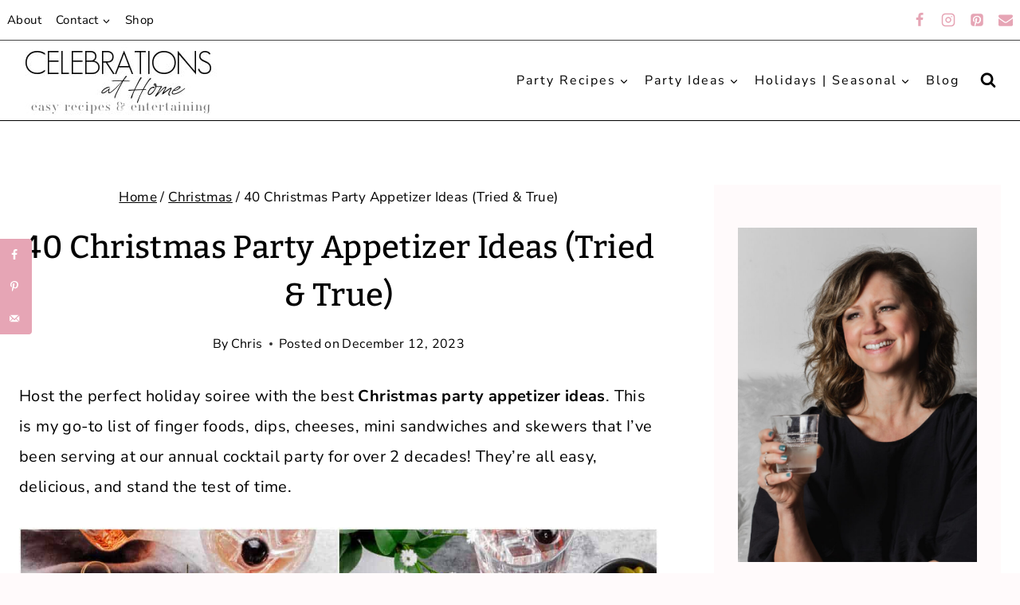

--- FILE ---
content_type: text/html; charset=UTF-8
request_url: https://celebrationsathomeblog.com/holiday-appetizer-party/
body_size: 51334
content:
<!doctype html>
<html lang="en-US" class="no-js" >
<head><meta charset="UTF-8"><script>if(navigator.userAgent.match(/MSIE|Internet Explorer/i)||navigator.userAgent.match(/Trident\/7\..*?rv:11/i)){var href=document.location.href;if(!href.match(/[?&]nowprocket/)){if(href.indexOf("?")==-1){if(href.indexOf("#")==-1){document.location.href=href+"?nowprocket=1"}else{document.location.href=href.replace("#","?nowprocket=1#")}}else{if(href.indexOf("#")==-1){document.location.href=href+"&nowprocket=1"}else{document.location.href=href.replace("#","&nowprocket=1#")}}}}</script><script>(()=>{class RocketLazyLoadScripts{constructor(){this.v="2.0.4",this.userEvents=["keydown","keyup","mousedown","mouseup","mousemove","mouseover","mouseout","touchmove","touchstart","touchend","touchcancel","wheel","click","dblclick","input"],this.attributeEvents=["onblur","onclick","oncontextmenu","ondblclick","onfocus","onmousedown","onmouseenter","onmouseleave","onmousemove","onmouseout","onmouseover","onmouseup","onmousewheel","onscroll","onsubmit"]}async t(){this.i(),this.o(),/iP(ad|hone)/.test(navigator.userAgent)&&this.h(),this.u(),this.l(this),this.m(),this.k(this),this.p(this),this._(),await Promise.all([this.R(),this.L()]),this.lastBreath=Date.now(),this.S(this),this.P(),this.D(),this.O(),this.M(),await this.C(this.delayedScripts.normal),await this.C(this.delayedScripts.defer),await this.C(this.delayedScripts.async),await this.T(),await this.F(),await this.j(),await this.A(),window.dispatchEvent(new Event("rocket-allScriptsLoaded")),this.everythingLoaded=!0,this.lastTouchEnd&&await new Promise(t=>setTimeout(t,500-Date.now()+this.lastTouchEnd)),this.I(),this.H(),this.U(),this.W()}i(){this.CSPIssue=sessionStorage.getItem("rocketCSPIssue"),document.addEventListener("securitypolicyviolation",t=>{this.CSPIssue||"script-src-elem"!==t.violatedDirective||"data"!==t.blockedURI||(this.CSPIssue=!0,sessionStorage.setItem("rocketCSPIssue",!0))},{isRocket:!0})}o(){window.addEventListener("pageshow",t=>{this.persisted=t.persisted,this.realWindowLoadedFired=!0},{isRocket:!0}),window.addEventListener("pagehide",()=>{this.onFirstUserAction=null},{isRocket:!0})}h(){let t;function e(e){t=e}window.addEventListener("touchstart",e,{isRocket:!0}),window.addEventListener("touchend",function i(o){o.changedTouches[0]&&t.changedTouches[0]&&Math.abs(o.changedTouches[0].pageX-t.changedTouches[0].pageX)<10&&Math.abs(o.changedTouches[0].pageY-t.changedTouches[0].pageY)<10&&o.timeStamp-t.timeStamp<200&&(window.removeEventListener("touchstart",e,{isRocket:!0}),window.removeEventListener("touchend",i,{isRocket:!0}),"INPUT"===o.target.tagName&&"text"===o.target.type||(o.target.dispatchEvent(new TouchEvent("touchend",{target:o.target,bubbles:!0})),o.target.dispatchEvent(new MouseEvent("mouseover",{target:o.target,bubbles:!0})),o.target.dispatchEvent(new PointerEvent("click",{target:o.target,bubbles:!0,cancelable:!0,detail:1,clientX:o.changedTouches[0].clientX,clientY:o.changedTouches[0].clientY})),event.preventDefault()))},{isRocket:!0})}q(t){this.userActionTriggered||("mousemove"!==t.type||this.firstMousemoveIgnored?"keyup"===t.type||"mouseover"===t.type||"mouseout"===t.type||(this.userActionTriggered=!0,this.onFirstUserAction&&this.onFirstUserAction()):this.firstMousemoveIgnored=!0),"click"===t.type&&t.preventDefault(),t.stopPropagation(),t.stopImmediatePropagation(),"touchstart"===this.lastEvent&&"touchend"===t.type&&(this.lastTouchEnd=Date.now()),"click"===t.type&&(this.lastTouchEnd=0),this.lastEvent=t.type,t.composedPath&&t.composedPath()[0].getRootNode()instanceof ShadowRoot&&(t.rocketTarget=t.composedPath()[0]),this.savedUserEvents.push(t)}u(){this.savedUserEvents=[],this.userEventHandler=this.q.bind(this),this.userEvents.forEach(t=>window.addEventListener(t,this.userEventHandler,{passive:!1,isRocket:!0})),document.addEventListener("visibilitychange",this.userEventHandler,{isRocket:!0})}U(){this.userEvents.forEach(t=>window.removeEventListener(t,this.userEventHandler,{passive:!1,isRocket:!0})),document.removeEventListener("visibilitychange",this.userEventHandler,{isRocket:!0}),this.savedUserEvents.forEach(t=>{(t.rocketTarget||t.target).dispatchEvent(new window[t.constructor.name](t.type,t))})}m(){const t="return false",e=Array.from(this.attributeEvents,t=>"data-rocket-"+t),i="["+this.attributeEvents.join("],[")+"]",o="[data-rocket-"+this.attributeEvents.join("],[data-rocket-")+"]",s=(e,i,o)=>{o&&o!==t&&(e.setAttribute("data-rocket-"+i,o),e["rocket"+i]=new Function("event",o),e.setAttribute(i,t))};new MutationObserver(t=>{for(const n of t)"attributes"===n.type&&(n.attributeName.startsWith("data-rocket-")||this.everythingLoaded?n.attributeName.startsWith("data-rocket-")&&this.everythingLoaded&&this.N(n.target,n.attributeName.substring(12)):s(n.target,n.attributeName,n.target.getAttribute(n.attributeName))),"childList"===n.type&&n.addedNodes.forEach(t=>{if(t.nodeType===Node.ELEMENT_NODE)if(this.everythingLoaded)for(const i of[t,...t.querySelectorAll(o)])for(const t of i.getAttributeNames())e.includes(t)&&this.N(i,t.substring(12));else for(const e of[t,...t.querySelectorAll(i)])for(const t of e.getAttributeNames())this.attributeEvents.includes(t)&&s(e,t,e.getAttribute(t))})}).observe(document,{subtree:!0,childList:!0,attributeFilter:[...this.attributeEvents,...e]})}I(){this.attributeEvents.forEach(t=>{document.querySelectorAll("[data-rocket-"+t+"]").forEach(e=>{this.N(e,t)})})}N(t,e){const i=t.getAttribute("data-rocket-"+e);i&&(t.setAttribute(e,i),t.removeAttribute("data-rocket-"+e))}k(t){Object.defineProperty(HTMLElement.prototype,"onclick",{get(){return this.rocketonclick||null},set(e){this.rocketonclick=e,this.setAttribute(t.everythingLoaded?"onclick":"data-rocket-onclick","this.rocketonclick(event)")}})}S(t){function e(e,i){let o=e[i];e[i]=null,Object.defineProperty(e,i,{get:()=>o,set(s){t.everythingLoaded?o=s:e["rocket"+i]=o=s}})}e(document,"onreadystatechange"),e(window,"onload"),e(window,"onpageshow");try{Object.defineProperty(document,"readyState",{get:()=>t.rocketReadyState,set(e){t.rocketReadyState=e},configurable:!0}),document.readyState="loading"}catch(t){console.log("WPRocket DJE readyState conflict, bypassing")}}l(t){this.originalAddEventListener=EventTarget.prototype.addEventListener,this.originalRemoveEventListener=EventTarget.prototype.removeEventListener,this.savedEventListeners=[],EventTarget.prototype.addEventListener=function(e,i,o){o&&o.isRocket||!t.B(e,this)&&!t.userEvents.includes(e)||t.B(e,this)&&!t.userActionTriggered||e.startsWith("rocket-")||t.everythingLoaded?t.originalAddEventListener.call(this,e,i,o):(t.savedEventListeners.push({target:this,remove:!1,type:e,func:i,options:o}),"mouseenter"!==e&&"mouseleave"!==e||t.originalAddEventListener.call(this,e,t.savedUserEvents.push,o))},EventTarget.prototype.removeEventListener=function(e,i,o){o&&o.isRocket||!t.B(e,this)&&!t.userEvents.includes(e)||t.B(e,this)&&!t.userActionTriggered||e.startsWith("rocket-")||t.everythingLoaded?t.originalRemoveEventListener.call(this,e,i,o):t.savedEventListeners.push({target:this,remove:!0,type:e,func:i,options:o})}}J(t,e){this.savedEventListeners=this.savedEventListeners.filter(i=>{let o=i.type,s=i.target||window;return e!==o||t!==s||(this.B(o,s)&&(i.type="rocket-"+o),this.$(i),!1)})}H(){EventTarget.prototype.addEventListener=this.originalAddEventListener,EventTarget.prototype.removeEventListener=this.originalRemoveEventListener,this.savedEventListeners.forEach(t=>this.$(t))}$(t){t.remove?this.originalRemoveEventListener.call(t.target,t.type,t.func,t.options):this.originalAddEventListener.call(t.target,t.type,t.func,t.options)}p(t){let e;function i(e){return t.everythingLoaded?e:e.split(" ").map(t=>"load"===t||t.startsWith("load.")?"rocket-jquery-load":t).join(" ")}function o(o){function s(e){const s=o.fn[e];o.fn[e]=o.fn.init.prototype[e]=function(){return this[0]===window&&t.userActionTriggered&&("string"==typeof arguments[0]||arguments[0]instanceof String?arguments[0]=i(arguments[0]):"object"==typeof arguments[0]&&Object.keys(arguments[0]).forEach(t=>{const e=arguments[0][t];delete arguments[0][t],arguments[0][i(t)]=e})),s.apply(this,arguments),this}}if(o&&o.fn&&!t.allJQueries.includes(o)){const e={DOMContentLoaded:[],"rocket-DOMContentLoaded":[]};for(const t in e)document.addEventListener(t,()=>{e[t].forEach(t=>t())},{isRocket:!0});o.fn.ready=o.fn.init.prototype.ready=function(i){function s(){parseInt(o.fn.jquery)>2?setTimeout(()=>i.bind(document)(o)):i.bind(document)(o)}return"function"==typeof i&&(t.realDomReadyFired?!t.userActionTriggered||t.fauxDomReadyFired?s():e["rocket-DOMContentLoaded"].push(s):e.DOMContentLoaded.push(s)),o([])},s("on"),s("one"),s("off"),t.allJQueries.push(o)}e=o}t.allJQueries=[],o(window.jQuery),Object.defineProperty(window,"jQuery",{get:()=>e,set(t){o(t)}})}P(){const t=new Map;document.write=document.writeln=function(e){const i=document.currentScript,o=document.createRange(),s=i.parentElement;let n=t.get(i);void 0===n&&(n=i.nextSibling,t.set(i,n));const c=document.createDocumentFragment();o.setStart(c,0),c.appendChild(o.createContextualFragment(e)),s.insertBefore(c,n)}}async R(){return new Promise(t=>{this.userActionTriggered?t():this.onFirstUserAction=t})}async L(){return new Promise(t=>{document.addEventListener("DOMContentLoaded",()=>{this.realDomReadyFired=!0,t()},{isRocket:!0})})}async j(){return this.realWindowLoadedFired?Promise.resolve():new Promise(t=>{window.addEventListener("load",t,{isRocket:!0})})}M(){this.pendingScripts=[];this.scriptsMutationObserver=new MutationObserver(t=>{for(const e of t)e.addedNodes.forEach(t=>{"SCRIPT"!==t.tagName||t.noModule||t.isWPRocket||this.pendingScripts.push({script:t,promise:new Promise(e=>{const i=()=>{const i=this.pendingScripts.findIndex(e=>e.script===t);i>=0&&this.pendingScripts.splice(i,1),e()};t.addEventListener("load",i,{isRocket:!0}),t.addEventListener("error",i,{isRocket:!0}),setTimeout(i,1e3)})})})}),this.scriptsMutationObserver.observe(document,{childList:!0,subtree:!0})}async F(){await this.X(),this.pendingScripts.length?(await this.pendingScripts[0].promise,await this.F()):this.scriptsMutationObserver.disconnect()}D(){this.delayedScripts={normal:[],async:[],defer:[]},document.querySelectorAll("script[type$=rocketlazyloadscript]").forEach(t=>{t.hasAttribute("data-rocket-src")?t.hasAttribute("async")&&!1!==t.async?this.delayedScripts.async.push(t):t.hasAttribute("defer")&&!1!==t.defer||"module"===t.getAttribute("data-rocket-type")?this.delayedScripts.defer.push(t):this.delayedScripts.normal.push(t):this.delayedScripts.normal.push(t)})}async _(){await this.L();let t=[];document.querySelectorAll("script[type$=rocketlazyloadscript][data-rocket-src]").forEach(e=>{let i=e.getAttribute("data-rocket-src");if(i&&!i.startsWith("data:")){i.startsWith("//")&&(i=location.protocol+i);try{const o=new URL(i).origin;o!==location.origin&&t.push({src:o,crossOrigin:e.crossOrigin||"module"===e.getAttribute("data-rocket-type")})}catch(t){}}}),t=[...new Map(t.map(t=>[JSON.stringify(t),t])).values()],this.Y(t,"preconnect")}async G(t){if(await this.K(),!0!==t.noModule||!("noModule"in HTMLScriptElement.prototype))return new Promise(e=>{let i;function o(){(i||t).setAttribute("data-rocket-status","executed"),e()}try{if(navigator.userAgent.includes("Firefox/")||""===navigator.vendor||this.CSPIssue)i=document.createElement("script"),[...t.attributes].forEach(t=>{let e=t.nodeName;"type"!==e&&("data-rocket-type"===e&&(e="type"),"data-rocket-src"===e&&(e="src"),i.setAttribute(e,t.nodeValue))}),t.text&&(i.text=t.text),t.nonce&&(i.nonce=t.nonce),i.hasAttribute("src")?(i.addEventListener("load",o,{isRocket:!0}),i.addEventListener("error",()=>{i.setAttribute("data-rocket-status","failed-network"),e()},{isRocket:!0}),setTimeout(()=>{i.isConnected||e()},1)):(i.text=t.text,o()),i.isWPRocket=!0,t.parentNode.replaceChild(i,t);else{const i=t.getAttribute("data-rocket-type"),s=t.getAttribute("data-rocket-src");i?(t.type=i,t.removeAttribute("data-rocket-type")):t.removeAttribute("type"),t.addEventListener("load",o,{isRocket:!0}),t.addEventListener("error",i=>{this.CSPIssue&&i.target.src.startsWith("data:")?(console.log("WPRocket: CSP fallback activated"),t.removeAttribute("src"),this.G(t).then(e)):(t.setAttribute("data-rocket-status","failed-network"),e())},{isRocket:!0}),s?(t.fetchPriority="high",t.removeAttribute("data-rocket-src"),t.src=s):t.src="data:text/javascript;base64,"+window.btoa(unescape(encodeURIComponent(t.text)))}}catch(i){t.setAttribute("data-rocket-status","failed-transform"),e()}});t.setAttribute("data-rocket-status","skipped")}async C(t){const e=t.shift();return e?(e.isConnected&&await this.G(e),this.C(t)):Promise.resolve()}O(){this.Y([...this.delayedScripts.normal,...this.delayedScripts.defer,...this.delayedScripts.async],"preload")}Y(t,e){this.trash=this.trash||[];let i=!0;var o=document.createDocumentFragment();t.forEach(t=>{const s=t.getAttribute&&t.getAttribute("data-rocket-src")||t.src;if(s&&!s.startsWith("data:")){const n=document.createElement("link");n.href=s,n.rel=e,"preconnect"!==e&&(n.as="script",n.fetchPriority=i?"high":"low"),t.getAttribute&&"module"===t.getAttribute("data-rocket-type")&&(n.crossOrigin=!0),t.crossOrigin&&(n.crossOrigin=t.crossOrigin),t.integrity&&(n.integrity=t.integrity),t.nonce&&(n.nonce=t.nonce),o.appendChild(n),this.trash.push(n),i=!1}}),document.head.appendChild(o)}W(){this.trash.forEach(t=>t.remove())}async T(){try{document.readyState="interactive"}catch(t){}this.fauxDomReadyFired=!0;try{await this.K(),this.J(document,"readystatechange"),document.dispatchEvent(new Event("rocket-readystatechange")),await this.K(),document.rocketonreadystatechange&&document.rocketonreadystatechange(),await this.K(),this.J(document,"DOMContentLoaded"),document.dispatchEvent(new Event("rocket-DOMContentLoaded")),await this.K(),this.J(window,"DOMContentLoaded"),window.dispatchEvent(new Event("rocket-DOMContentLoaded"))}catch(t){console.error(t)}}async A(){try{document.readyState="complete"}catch(t){}try{await this.K(),this.J(document,"readystatechange"),document.dispatchEvent(new Event("rocket-readystatechange")),await this.K(),document.rocketonreadystatechange&&document.rocketonreadystatechange(),await this.K(),this.J(window,"load"),window.dispatchEvent(new Event("rocket-load")),await this.K(),window.rocketonload&&window.rocketonload(),await this.K(),this.allJQueries.forEach(t=>t(window).trigger("rocket-jquery-load")),await this.K(),this.J(window,"pageshow");const t=new Event("rocket-pageshow");t.persisted=this.persisted,window.dispatchEvent(t),await this.K(),window.rocketonpageshow&&window.rocketonpageshow({persisted:this.persisted})}catch(t){console.error(t)}}async K(){Date.now()-this.lastBreath>45&&(await this.X(),this.lastBreath=Date.now())}async X(){return document.hidden?new Promise(t=>setTimeout(t)):new Promise(t=>requestAnimationFrame(t))}B(t,e){return e===document&&"readystatechange"===t||(e===document&&"DOMContentLoaded"===t||(e===window&&"DOMContentLoaded"===t||(e===window&&"load"===t||e===window&&"pageshow"===t)))}static run(){(new RocketLazyLoadScripts).t()}}RocketLazyLoadScripts.run()})();</script>
	
	<meta name="viewport" content="width=device-width, initial-scale=1, minimum-scale=1">
	<meta name='robots' content='index, follow, max-image-preview:large, max-snippet:-1, max-video-preview:-1' />

	<!-- This site is optimized with the Yoast SEO plugin v26.7 - https://yoast.com/wordpress/plugins/seo/ -->
	<title>40 Christmas Party Appetizer Ideas (Tried &amp; True) - Celebrations at Home</title><link rel="preload" href="https://celebrationsathomeblog.com/wp-content/uploads/2023/02/CAH-logo.jpg" as="image" fetchpriority="high"><link rel="preload" href="https://celebrationsathomeblog.com/wp-content/uploads/2008/12/best-Christmas-party-appetizers.jpg" as="image" imagesrcset="https://celebrationsathomeblog.com/wp-content/uploads/2008/12/best-Christmas-party-appetizers.jpg 1200w, https://celebrationsathomeblog.com/wp-content/uploads/2008/12/best-Christmas-party-appetizers-250x350.jpg 250w, https://celebrationsathomeblog.com/wp-content/uploads/2008/12/best-Christmas-party-appetizers-715x1001.jpg 715w, https://celebrationsathomeblog.com/wp-content/uploads/2008/12/best-Christmas-party-appetizers-768x1075.jpg 768w, https://celebrationsathomeblog.com/wp-content/uploads/2008/12/best-Christmas-party-appetizers-1097x1536.jpg 1097w" imagesizes="(max-width: 1200px) 100vw, 1200px" fetchpriority="high">
<link data-rocket-prefetch href="https://www.googletagmanager.com" rel="dns-prefetch">
<link data-rocket-prefetch href="https://exchange.mediavine.com" rel="dns-prefetch">
<link data-rocket-prefetch href="https://scripts.mediavine.com" rel="dns-prefetch">
<link data-rocket-prefetch href="https://securepubads.g.doubleclick.net" rel="dns-prefetch">
<link data-rocket-prefetch href="https://eu-us.consentmanager.net" rel="dns-prefetch">
<link data-rocket-prefetch href="https://eu-us-cdn.consentmanager.net" rel="dns-prefetch">
<link data-rocket-prefetch href="https://faves.grow.me" rel="dns-prefetch">
<link crossorigin data-rocket-preload as="font" href="https://celebrationsathomeblog.com/wp-content/fonts/nunito-sans/pe0TMImSLYBIv1o4X1M8ce2xCx3yop4tQpF_MeTm0lfGWVpNn64CL7U8upHZIbMV51Q42ptCp7t1R-s.woff2" rel="preload">
<link crossorigin data-rocket-preload as="font" href="https://celebrationsathomeblog.com/wp-content/fonts/bitter/raxhHiqOu8IVPmnRc6SY1KXhnF_Y8cTfOLjOXQ.woff2" rel="preload">
<style id="rocket-critical-css">.wp-block-image{margin:0 0 1em}.wp-block-image img{height:auto;max-width:100%;vertical-align:bottom}.wp-block-image:not(.is-style-rounded) img{border-radius:inherit}ul{box-sizing:border-box}:root{--wp--preset--font-size--normal:16px;--wp--preset--font-size--huge:42px}.has-text-align-center{text-align:center}.aligncenter{clear:both}.screen-reader-text{border:0;clip:rect(1px,1px,1px,1px);-webkit-clip-path:inset(50%);clip-path:inset(50%);height:1px;margin:-1px;overflow:hidden;padding:0;position:absolute;width:1px;word-wrap:normal!important}.dpsp-networks-btns-wrapper{margin:0!important;padding:0!important;list-style:none!important}.dpsp-networks-btns-wrapper:after{display:block;clear:both;height:0;content:""}.dpsp-networks-btns-wrapper li{float:left;margin:0;padding:0;border:0;list-style-type:none!important}.dpsp-networks-btns-wrapper li:before{display:none!important}.dpsp-networks-btns-wrapper li:first-child{margin-left:0!important}.dpsp-networks-btns-wrapper .dpsp-network-btn{display:flex;position:relative;-moz-box-sizing:border-box;box-sizing:border-box;width:100%;min-width:40px;height:40px;max-height:40px;padding:0;border:2px solid;border-radius:0;box-shadow:none;font-family:Arial,sans-serif;font-size:14px;font-weight:700;line-height:36px;text-align:center;vertical-align:middle;text-decoration:none!important;text-transform:unset!important}.dpsp-networks-btns-wrapper .dpsp-network-btn:after{display:block;clear:both;height:0;content:""}.dpsp-facebook{--networkAccent:#334d87;--networkColor:#3a579a;--networkHover:rgba(51,77,135,0.4)}.dpsp-networks-btns-wrapper .dpsp-network-btn.dpsp-facebook{border-color:#3a579a;color:#3a579a;background:#3a579a}.dpsp-networks-btns-wrapper .dpsp-network-btn.dpsp-facebook:not(:hover):not(:active){color:#3a579a}.dpsp-networks-btns-wrapper .dpsp-network-btn.dpsp-facebook .dpsp-network-icon{border-color:#3a579a;color:#3a579a;background:#3a579a}.dpsp-networks-btns-wrapper .dpsp-network-btn.dpsp-facebook .dpsp-network-icon .dpsp-network-icon-inner>svg{fill:var(--customNetworkColor,var(--networkColor,#3a579a))}.dpsp-twitter{--networkAccent:#0099d7;--networkColor:#00abf0;--networkHover:rgba(0,153,215,0.4)}.dpsp-networks-btns-wrapper .dpsp-network-btn.dpsp-twitter{border-color:#00abf0;color:#00abf0;background:#00abf0}.dpsp-networks-btns-wrapper .dpsp-network-btn.dpsp-twitter:not(:hover):not(:active){color:#00abf0}.dpsp-networks-btns-wrapper .dpsp-network-btn.dpsp-twitter .dpsp-network-icon{border-color:#00abf0;color:#00abf0;background:#00abf0}.dpsp-networks-btns-wrapper .dpsp-network-btn.dpsp-twitter .dpsp-network-icon .dpsp-network-icon-inner>svg{fill:var(--customNetworkColor,var(--networkColor,#00abf0))}.dpsp-pinterest{--networkAccent:#b31e24;--networkColor:#c92228;--networkHover:rgba(179,30,36,0.4)}.dpsp-networks-btns-wrapper .dpsp-network-btn.dpsp-pinterest{border-color:#c92228;color:#c92228;background:#c92228}.dpsp-networks-btns-wrapper .dpsp-network-btn.dpsp-pinterest:not(:hover):not(:active){color:#c92228}.dpsp-networks-btns-wrapper .dpsp-network-btn.dpsp-pinterest .dpsp-network-icon{border-color:#c92228;color:#c92228;background:#c92228}.dpsp-networks-btns-wrapper .dpsp-network-btn.dpsp-pinterest .dpsp-network-icon .dpsp-network-icon-inner>svg{fill:var(--customNetworkColor,var(--networkColor,#c92228))}.dpsp-email{--networkAccent:#239e57;--networkColor:#27ae60;--networkHover:rgba(35,158,87,0.4)}.dpsp-networks-btns-wrapper .dpsp-network-btn.dpsp-email{border-color:#27ae60;color:#27ae60;background:#27ae60}.dpsp-networks-btns-wrapper .dpsp-network-btn.dpsp-email:not(:hover):not(:active){color:#27ae60}.dpsp-networks-btns-wrapper .dpsp-network-btn.dpsp-email .dpsp-network-icon{border-color:#27ae60;color:#27ae60;background:#27ae60}.dpsp-networks-btns-wrapper .dpsp-network-btn.dpsp-email .dpsp-network-icon .dpsp-network-icon-inner>svg{fill:var(--customNetworkColor,var(--networkColor,#27ae60))}.dpsp-shape-rounded .dpsp-network-btn,.dpsp-shape-rounded .dpsp-network-btn .dpsp-network-icon{-webkit-border-top-left-radius:4px;-moz-border-radius-topleft:4px;border-top-left-radius:4px;-webkit-border-bottom-left-radius:4px;-moz-border-radius-bottomleft:4px;border-bottom-left-radius:4px}.dpsp-shape-rounded .dpsp-network-btn,.dpsp-shape-rounded .dpsp-no-label.dpsp-network-btn .dpsp-network-icon{-webkit-border-top-right-radius:4px;-moz-border-radius-topright:4px;border-top-right-radius:4px;-webkit-border-bottom-right-radius:4px;-moz-border-radius-bottomright:4px;border-bottom-right-radius:4px}#dpsp-floating-sidebar{position:fixed;top:50%;transform:translateY(-50%);z-index:9998}#dpsp-floating-sidebar.dpsp-position-left{left:0}.dpsp-networks-btns-wrapper.dpsp-networks-btns-sidebar li{float:none;margin-left:0}.dpsp-networks-btns-wrapper.dpsp-networks-btns-sidebar .dpsp-network-btn{width:40px;padding:0}.dpsp-networks-btns-wrapper.dpsp-networks-btns-sidebar .dpsp-network-btn .dpsp-network-icon{border-color:transparent!important;background:transparent!important}#dpsp-floating-sidebar.dpsp-no-animation{display:none}#dpsp-floating-sidebar.dpsp-no-animation.opened{display:block}.dpsp-shape-rounded .dpsp-networks-btns-sidebar .dpsp-network-btn,.dpsp-shape-rounded .dpsp-networks-btns-sidebar .dpsp-network-btn .dpsp-network-icon{border-radius:0}.dpsp-position-left.dpsp-shape-rounded .dpsp-networks-btns-sidebar .dpsp-network-btn.dpsp-first,.dpsp-position-left.dpsp-shape-rounded .dpsp-networks-btns-sidebar .dpsp-network-btn.dpsp-first .dpsp-network-icon{-webkit-border-top-right-radius:4px;-moz-border-radius-topright:4px;border-top-right-radius:4px}.dpsp-position-left.dpsp-shape-rounded .dpsp-networks-btns-sidebar .dpsp-network-btn.dpsp-last,.dpsp-position-left.dpsp-shape-rounded .dpsp-networks-btns-sidebar .dpsp-network-btn.dpsp-last .dpsp-network-icon{-webkit-border-bottom-right-radius:4px;-moz-border-radius-bottomright:4px;border-bottom-right-radius:4px}#dpsp-floating-sidebar .dpsp-networks-btns-wrapper li{position:relative;overflow:visible}.dpsp-networks-btns-wrapper .dpsp-network-btn .dpsp-network-icon{display:block;position:relative;top:-2px;left:-2px;-moz-box-sizing:border-box;box-sizing:border-box;width:40px;height:40px;border:2px solid;font-size:14px;line-height:36px;text-align:center;align-self:start;flex:0 0 auto}.dpsp-network-icon .dpsp-network-icon-inner svg{position:relative;overflow:visible;width:auto;max-height:14px}.dpsp-network-icon-inner{display:flex;align-items:center;justify-content:center}.dpsp-network-icon-inner{height:36px}.dpsp-button-style-1 .dpsp-network-btn{color:#fff!important}.dpsp-button-style-1 .dpsp-network-btn.dpsp-no-label{justify-content:center}.dpsp-button-style-1 .dpsp-network-btn .dpsp-network-icon:not(.dpsp-network-icon-outlined) .dpsp-network-icon-inner>svg{fill:#fff!important}.dpsp-networks-btns-sidebar .dpsp-network-btn,.dpsp-networks-btns-sidebar .dpsp-network-btn .dpsp-network-icon{border-color:transparent;background:transparent}html{line-height:1.15;-webkit-text-size-adjust:100%}body{margin:0}main{display:block;min-width:0}h1{font-size:2em;margin:0.67em 0}a{background-color:transparent}strong{font-weight:bold}img{border-style:none}button,input,textarea{font-size:100%;margin:0}button,input{overflow:visible}button{text-transform:none}button,[type="submit"]{-webkit-appearance:button}button::-moz-focus-inner,[type="submit"]::-moz-focus-inner{border-style:none;padding:0}button:-moz-focusring,[type="submit"]:-moz-focusring{outline:1px dotted ButtonText}textarea{overflow:auto}[type="search"]{-webkit-appearance:textfield;outline-offset:-2px}[type="search"]::-webkit-search-decoration{-webkit-appearance:none}::-webkit-file-upload-button{-webkit-appearance:button;font:inherit}:root{--global-gray-400:#CBD5E0;--global-gray-500:#A0AEC0;--global-xs-spacing:1em;--global-sm-spacing:1.5rem;--global-md-spacing:2rem;--global-lg-spacing:2.5em;--global-xl-spacing:3.5em;--global-xxl-spacing:5rem;--global-edge-spacing:1.5rem;--global-boxed-spacing:2rem}h1,h3,h5{padding:0;margin:0}h3 a{color:inherit;text-decoration:none}html{box-sizing:border-box}*,*::before,*::after{box-sizing:inherit}ul{margin:0 0 1.5em 1.5em;padding:0}ul{list-style:disc}li>ul{margin-bottom:0;margin-left:1.5em}img{display:block;height:auto;max-width:100%}figure{margin:0.5em 0}a{color:var(--global-palette-highlight)}.screen-reader-text{clip:rect(1px,1px,1px,1px);position:absolute!important;height:1px;width:1px;overflow:hidden;word-wrap:normal!important}textarea{width:100%}input[type="search"],textarea{-webkit-appearance:none;color:var(--global-palette5);border:1px solid var(--global-gray-400);border-radius:3px;padding:0.4em 0.5em;max-width:100%;background:var(--global-palette9);box-shadow:0px 0px 0px -7px rgba(0,0,0,0)}::-webkit-input-placeholder{color:var(--global-palette6)}::-moz-placeholder{color:var(--global-palette6);opacity:1}:-ms-input-placeholder{color:var(--global-palette6)}::placeholder{color:var(--global-palette6)}.search-form{position:relative}.search-form input[type="search"],.search-form input.search-field{padding-right:60px;width:100%}.search-form .search-submit[type="submit"]{top:0;right:0;bottom:0;position:absolute;color:transparent;background:transparent;z-index:2;width:50px;border:0;padding:8px 12px 7px;border-radius:0;box-shadow:none;overflow:hidden}.search-form .kadence-search-icon-wrap{position:absolute;right:0;top:0;height:100%;width:50px;padding:0;text-align:center;background:0 0;z-index:3;color:var(--global-palette6);text-shadow:none;display:flex;align-items:center;justify-content:center}button,input[type="submit"]{border-radius:3px;background:var(--global-palette-btn-bg);color:var(--global-palette-btn);padding:0.4em 1em;border:0;line-height:1.6;display:inline-block;font-family:inherit;text-decoration:none;box-shadow:0px 0px 0px -7px rgba(0,0,0,0)}button:visited,input[type="submit"]:visited{background:var(--global-palette-btn-bg);color:var(--global-palette-btn)}.kadence-svg-iconset{display:inline-flex;align-self:center}.kadence-svg-iconset svg{height:1em;width:1em}.kadence-svg-iconset.svg-baseline svg{top:.125em;position:relative}.kt-clear{*zoom:1}.kt-clear::before,.kt-clear::after{content:' ';display:table}.kt-clear::after{clear:both}.content-area{margin:var(--global-xxl-spacing) 0}.entry-content{word-break:break-word}.site-container{margin:0 auto;padding:0 var(--global-content-edge-padding)}.content-bg{background:white}.content-style-unboxed .entry:not(.loop-entry)>.entry-content-wrap{padding:0}.content-style-unboxed .content-bg:not(.loop-entry){background:transparent}.content-style-unboxed .entry:not(.loop-entry){box-shadow:none;border-radius:0}@media screen and (min-width:1025px){.has-sidebar .content-container{display:grid;grid-template-columns:5fr 2fr;grid-gap:var(--global-xl-spacing);justify-content:center}#secondary{grid-column:2;grid-row:1;min-width:0}}#kt-scroll-up-reader,#kt-scroll-up{position:fixed;-webkit-transform:translateY(40px);transform:translateY(40px);opacity:0;z-index:1000;display:flex}.scroll-up-style-filled{color:var(--global-palette9);background:var(--global-palette4)}#kt-scroll-up-reader{-webkit-transform:translateY(0px);transform:translateY(0px)}#kt-scroll-up-reader:not(:focus){clip:rect(1px,1px,1px,1px);height:1px;width:1px;overflow:hidden;word-wrap:normal!important}#wrapper{overflow:hidden;overflow:clip}.aligncenter{clear:both;display:block;margin-left:auto;margin-right:auto;text-align:center}body.footer-on-bottom #wrapper{min-height:100vh;display:flex;flex-direction:column}body.footer-on-bottom #inner-wrap{flex:1 0 auto}input[type=search],textarea{border:1px solid #eee;border-radius:0}.site-branding{max-height:inherit}.site-branding a.brand{display:flex;flex-direction:row;align-items:center;text-decoration:none;color:inherit;max-height:inherit}.site-branding a.brand img{display:block}.header-navigation ul ul.sub-menu{display:none;position:absolute;top:100%;flex-direction:column;background:#fff;margin-left:0;box-shadow:0 2px 13px rgba(0,0,0,0.1);z-index:1000}.header-navigation ul ul.sub-menu>li:last-child{border-bottom:0}.header-navigation[class*="header-navigation-dropdown-animation-fade"] ul ul.sub-menu{opacity:0;visibility:hidden;-webkit-transform:translate3d(0,0,0);transform:translate3d(0,0,0);display:block;clip:rect(1px,1px,1px,1px);height:1px;overflow:hidden}.header-navigation.header-navigation-dropdown-animation-fade-up ul ul.sub-menu{-webkit-transform:translate3d(0,10px,0);transform:translate3d(0,10px,0)}.wp-site-blocks .nav--toggle-sub .dropdown-nav-special-toggle{position:absolute!important;overflow:hidden;padding:0!important;margin:0!important;margin-right:-0.1em!important;border:0!important;width:0.9em;top:0;bottom:0;height:auto;border-radius:0;box-shadow:none!important;background:transparent!important;display:block;left:auto;right:calc(1.4em / 2)}.nav--toggle-sub .dropdown-nav-toggle{display:block;background:transparent;position:absolute;right:0;top:50%;width:0.7em;height:0.7em;font-size:inherit;width:0.9em;height:0.9em;font-size:0.9em;display:inline-flex;line-height:inherit;margin:0;padding:0;border:none;border-radius:0;-webkit-transform:translateY(-50%);transform:translateY(-50%);overflow:visible}.nav--toggle-sub li.menu-item-has-children{position:relative}.nav-drop-title-wrap{position:relative;padding-right:1em;display:block}@media (hover:none){.wp-site-blocks .nav--toggle-sub .menu-item--has-toggle:not(.menu-item--toggled-on) .dropdown-nav-special-toggle{left:0;right:0!important;margin-right:0!important;width:100%}}.header-navigation,.header-menu-container{display:flex}.header-navigation li.menu-item>a{display:block;width:100%;text-decoration:none;color:var(--global-palette4)}.header-navigation ul.sub-menu{display:block;list-style:none;margin:0;padding:0}.header-navigation ul li.menu-item>a{padding:0.6em 0.5em}.header-navigation ul ul li.menu-item>a{padding:1em}.header-navigation ul ul li.menu-item>a{width:200px}.header-navigation .menu{display:flex;flex-wrap:wrap;justify-content:center;align-items:center;list-style:none;margin:0;padding:0}.menu-toggle-open{display:flex;background:transparent;align-items:center;box-shadow:none}.menu-toggle-open .menu-toggle-icon{display:flex}.menu-toggle-open.menu-toggle-style-default{border:0}.wp-site-blocks .menu-toggle-open{box-shadow:none}.mobile-navigation{width:100%}.mobile-navigation a{display:block;width:100%;text-decoration:none;padding:0.6em 0.5em}.mobile-navigation ul{display:block;list-style:none;margin:0;padding:0}.drawer-nav-drop-wrap{display:flex;position:relative}.drawer-nav-drop-wrap a{color:inherit}.drawer-nav-drop-wrap .drawer-sub-toggle{background:transparent;color:inherit;padding:0.5em 0.7em;display:flex;border:0;border-radius:0;box-shadow:none;line-height:normal}.mobile-navigation ul ul{padding-left:1em}.mobile-navigation ul.has-collapse-sub-nav ul.sub-menu{display:none}.popup-drawer{position:fixed;display:none;top:0;bottom:0;left:-99999rem;right:99999rem;z-index:100000}.popup-drawer .drawer-overlay{background-color:rgba(0,0,0,0.4);position:fixed;top:0;right:0;bottom:0;left:0;opacity:0}.popup-drawer .drawer-inner{width:100%;-webkit-transform:translateX(100%);transform:translateX(100%);max-width:90%;right:0;top:0;overflow:auto;background:#090c10;color:#fff;bottom:0;opacity:0;position:fixed;box-shadow:0 0 2rem 0 rgba(0,0,0,0.1);display:flex;flex-direction:column}.popup-drawer .drawer-header{padding:0 1.5em;display:flex;justify-content:flex-end;min-height:calc(1.2em + 24px)}.popup-drawer .drawer-header .drawer-toggle{background:transparent;border:0;font-size:24px;line-height:1;padding:0.6em 0.15em;color:inherit;display:flex;box-shadow:none;border-radius:0}.popup-drawer .drawer-content{padding:0 1.5em 1.5em}@media screen and (max-width:1024px){.animate-body-popup #inner-wrap,.animate-body-popup .site-header-row{-webkit-transform:none;transform:none}}.popup-drawer .drawer-header .drawer-toggle{width:1em;position:relative;height:1em;box-sizing:content-box;font-size:24px}.drawer-toggle .toggle-close-bar{width:0.75em;height:0.08em;background:currentColor;-webkit-transform-origin:center center;transform-origin:center center;position:absolute;margin-top:-0.04em;opacity:0;border-radius:0.08em;left:50%;margin-left:-0.375em;top:50%;-webkit-transform:rotate(45deg) translateX(-50%);transform:rotate(45deg) translateX(-50%)}.drawer-toggle .toggle-close-bar:last-child{-webkit-transform:rotate(-45deg) translateX(50%);transform:rotate(-45deg) translateX(50%)}#main-header{display:none}#masthead{position:relative;z-index:11}@media screen and (min-width:1025px){#main-header{display:block}#mobile-header{display:none}}.site-header-row{display:grid;grid-template-columns:auto auto}.site-header-row.site-header-row-center-column{grid-template-columns:1fr auto 1fr}.site-header-row.site-header-row-only-center-column{display:flex;justify-content:center}.site-header-row.site-header-row-only-center-column .site-header-section-center{flex-grow:1}.site-header-section{display:flex;max-height:inherit}.site-header-item{display:flex;align-items:center;margin-right:10px;max-height:inherit}.site-header-section>.site-header-item:last-child{margin-right:0}.drawer-content .site-header-item{margin-right:0;margin-bottom:10px}.drawer-content .site-header-item:last-child{margin-bottom:0}.site-header-section-right{justify-content:flex-end}.site-header-section-center{justify-content:center}.element-social-inner-wrap{display:flex;flex-wrap:wrap;align-items:center;gap:0.3em}a.social-button{width:2em;text-decoration:none;height:2em;display:inline-flex;justify-content:center;align-items:center;margin:0;color:var(--global-palette4);background:var(--global-palette7);border-radius:3px}.social-style-outline .social-button{background:transparent!important;border:2px solid var(--global-palette7)}.search-toggle-open{display:flex;background:transparent;align-items:center;padding:0.5em;box-shadow:none}.search-toggle-open .search-toggle-icon{display:flex}.search-toggle-open .search-toggle-icon svg.kadence-svg-icon{top:-0.05em;position:relative}.search-toggle-open.search-toggle-style-default{border:0}.popup-drawer-layout-fullwidth .drawer-inner{max-width:none;background:rgba(9,12,16,0.97)}#search-drawer .drawer-inner .drawer-header{position:relative;z-index:100}#search-drawer .drawer-inner .drawer-content{display:flex;justify-content:center;align-items:center;position:absolute;top:0;bottom:0;left:0;right:0;padding:2em}#search-drawer .drawer-inner form{max-width:800px;width:100%;margin:0 auto;display:flex}#search-drawer .drawer-inner form label{flex-grow:2}#search-drawer .drawer-inner form ::-webkit-input-placeholder{color:currentColor;opacity:0.5}#search-drawer .drawer-inner form ::-moz-placeholder{color:currentColor;opacity:0.5}#search-drawer .drawer-inner form :-ms-input-placeholder{color:currentColor;opacity:0.5}#search-drawer .drawer-inner form :-moz-placeholder{color:currentColor;opacity:0.5}#search-drawer .drawer-inner input.search-field{width:100%;background:transparent;color:var(--global-palette6);padding:0.8em 80px 0.8em 0.8em;font-size:20px;border:1px solid currentColor}#search-drawer .drawer-inner .search-submit[type="submit"]{width:70px}#search-drawer .drawer-inner .kadence-search-icon-wrap{color:var(--global-palette6);width:70px}#mobile-drawer{z-index:99999}.wp-block-image{margin-bottom:0}iframe{max-width:100%}.widget{margin-top:0;margin-bottom:1.5em}.widget-area .widget{margin-left:0;margin-right:0}.entry{box-shadow:0px 15px 25px -10px rgba(0,0,0,0.05);border-radius:.25rem}.content-wrap{position:relative}@media screen and (max-width:719px){.primary-sidebar{padding-left:0;padding-right:0}}.single-content{margin:var(--global-md-spacing) 0 0}.single-content figure,.single-content p{margin-top:0;margin-bottom:var(--global-md-spacing)}.single-content .wp-block-image{margin-top:0;margin-bottom:0}.single-content figure.wp-block-image{margin-bottom:var(--global-md-spacing)}.entry-content:after{display:table;clear:both;content:''}.kadence-breadcrumbs{margin:1em 0;font-size:85%;color:var(--global-palette5)}.kadence-breadcrumbs a{color:inherit}.entry-content-wrap .entry-header .kadence-breadcrumbs:first-child{margin-top:0}.title-align-center{text-align:center}.entry-header{margin-bottom:1em}.entry-footer{clear:both}.entry-title{word-wrap:break-word}#cancel-comment-reply-link{margin-left:0.8em}.comment-form p{margin:1.5em 0}.comment-form label{display:block;padding-bottom:0.4em}.primary-sidebar{padding-top:1.5rem;padding-bottom:1.5rem;margin-left:auto;margin-right:auto}@media screen and (min-width:768px){.primary-sidebar{padding-left:0;padding-right:0}}@media screen and (min-width:1025px){.primary-sidebar{padding:0;margin:0}}.entry-related-carousel .entry-footer{display:none}.wp-block-kadence-image{margin:0 0 1em 0}.wp-block-kadence-image img{max-width:100%;border:0 solid currentColor}.wp-block-kadence-image .aligncenter{display:table}.wp-block-kadence-image .aligncenter{margin-left:auto;margin-right:auto}.wp-block-kadence-image figure{margin:0}.wp-block-kadence-column{display:-webkit-flex;display:flex;-webkit-flex-direction:column;flex-direction:column;z-index:1;min-width:0;min-height:0}.kt-inside-inner-col{border:0 solid transparent;-ms-flex-negative:0}.kt-row-layout-inner{position:relative;border:0 solid transparent}.kt-row-column-wrap{padding:25px 0 25px 0;display:-webkit-flex;display:flex;-webkit-flex-wrap:nowrap;flex-wrap:nowrap;-webkit-justify-content:space-between;justify-content:space-between;position:relative;z-index:10}.wp-block-kadence-rowlayout:before{clear:both;content:'';display:table}@media (min-width:768px){.kt-row-layout-equal>.wp-block-kadence-column{-webkit-flex:1;flex:1;width:0}.kt-gutter-default>.wp-block-kadence-column{margin-right:30px}body:not(.rtl) .kt-row-column-wrap:not(.kt-gutter-none)>.wp-block-kadence-column:last-child{margin-right:0px}}@media (max-width:767px){.kt-row-column-wrap.kt-mobile-layout-row{-webkit-flex-direction:column;flex-direction:column}.kt-row-column-wrap.kt-mobile-layout-row>.wp-block-kadence-column{-webkit-flex:none;flex:none;width:100%;margin-right:0}.kt-mobile-layout-row.kt-v-gutter-default>.wp-block-kadence-column{margin-bottom:30px}.kt-mobile-layout-row:not(.kt-v-gutter-none):not(.kt-m-colapse-right-to-left)>.wp-block-kadence-column:last-child{margin-bottom:0px}.kt-has-1-columns.kt-mobile-layout-row>.wp-block-kadence-column.inner-column-1{-webkit-flex:1;flex:1}}.mv-create-card *{box-sizing:inherit}.mv-create-card *:before,.mv-create-card *:after{display:none;clear:none;box-sizing:inherit}.mv-create-wrapper>div{margin-bottom:20px}.screen-reader-text{overflow:hidden;clip:rect(1px,1px,1px,1px);position:absolute!important;width:1px;height:1px;margin:-1px;padding:0;border:0;word-wrap:normal!important;clip-path:inset(50%)}.mv-create-target{float:right;clear:right;width:300px;margin:10px 0 20px;padding-left:20px}@media (min-width:367px){.mv-create-target{width:320px}}.mv-no-js .mv-create-target{display:none}@media (max-width:560px){.mv-create-target,.mv-create-target.mv-create-primary-unit{float:none;margin:10px auto 20px;padding-left:0}}.mv-create-jtr-continue{display:none;padding-top:5px;border-top:1px solid #d3d3d3;text-align:center}.mv-create-card-style-centered .mv-create-wrapper>div{padding-right:20px;padding-left:20px}.mv-create-card-style-centered .mv-create-wrapper .mv-create-target{padding-right:0;padding-left:0}</style>
	<meta name="description" content="The best crowd pleasing appetizer ideas for a Christmas party, along with my proven menu formula to satisfy your guests at a holiday soiree." />
	<link rel="canonical" href="https://celebrationsathomeblog.com/holiday-appetizer-party/" />
	<meta name="author" content="Chris" />
	<meta name="twitter:label1" content="Written by" />
	<meta name="twitter:data1" content="Chris" />
	<meta name="twitter:label2" content="Est. reading time" />
	<meta name="twitter:data2" content="12 minutes" />
	<script type="application/ld+json" class="yoast-schema-graph">{"@context":"https://schema.org","@graph":[{"@type":"Article","@id":"https://celebrationsathomeblog.com/holiday-appetizer-party/#article","isPartOf":{"@id":"https://celebrationsathomeblog.com/holiday-appetizer-party/"},"author":{"name":"Chris","@id":"https://celebrationsathomeblog.com/#/schema/person/477bafd5efcab52cdcc7f410b6a08780"},"headline":"40 Christmas Party Appetizer Ideas (Tried &#038; True)","datePublished":"2023-12-13T03:03:58+00:00","dateModified":"2025-12-21T17:12:54+00:00","mainEntityOfPage":{"@id":"https://celebrationsathomeblog.com/holiday-appetizer-party/"},"wordCount":1946,"publisher":{"@id":"https://celebrationsathomeblog.com/#organization"},"image":{"@id":"https://celebrationsathomeblog.com/holiday-appetizer-party/#primaryimage"},"thumbnailUrl":"https://celebrationsathomeblog.com/wp-content/uploads/2008/12/Christmas-party-food-display.jpg","articleSection":["Appetizers &amp; Snacks","Christmas"],"inLanguage":"en-US"},{"@type":"WebPage","@id":"https://celebrationsathomeblog.com/holiday-appetizer-party/","url":"https://celebrationsathomeblog.com/holiday-appetizer-party/","name":"40 Christmas Party Appetizer Ideas (Tried & True) - Celebrations at Home","isPartOf":{"@id":"https://celebrationsathomeblog.com/#website"},"primaryImageOfPage":{"@id":"https://celebrationsathomeblog.com/holiday-appetizer-party/#primaryimage"},"image":{"@id":"https://celebrationsathomeblog.com/holiday-appetizer-party/#primaryimage"},"thumbnailUrl":"https://celebrationsathomeblog.com/wp-content/uploads/2008/12/Christmas-party-food-display.jpg","datePublished":"2023-12-13T03:03:58+00:00","dateModified":"2025-12-21T17:12:54+00:00","description":"The best crowd pleasing appetizer ideas for a Christmas party, along with my proven menu formula to satisfy your guests at a holiday soiree.","breadcrumb":{"@id":"https://celebrationsathomeblog.com/holiday-appetizer-party/#breadcrumb"},"inLanguage":"en-US","potentialAction":[{"@type":"ReadAction","target":["https://celebrationsathomeblog.com/holiday-appetizer-party/"]}]},{"@type":"ImageObject","inLanguage":"en-US","@id":"https://celebrationsathomeblog.com/holiday-appetizer-party/#primaryimage","url":"https://celebrationsathomeblog.com/wp-content/uploads/2008/12/Christmas-party-food-display.jpg","contentUrl":"https://celebrationsathomeblog.com/wp-content/uploads/2008/12/Christmas-party-food-display.jpg","width":1200,"height":1680,"caption":"mochi balls on white platter in the shape of a Christmas tree."},{"@type":"BreadcrumbList","@id":"https://celebrationsathomeblog.com/holiday-appetizer-party/#breadcrumb","itemListElement":[{"@type":"ListItem","position":1,"name":"Home","item":"https://celebrationsathomeblog.com/"},{"@type":"ListItem","position":2,"name":"40 Christmas Party Appetizer Ideas (Tried &#038; True)"}]},{"@type":"WebSite","@id":"https://celebrationsathomeblog.com/#website","url":"https://celebrationsathomeblog.com/","name":"Celebrations at Home","description":"Easy Recipes, Cocktails, &amp; Party Ideas","publisher":{"@id":"https://celebrationsathomeblog.com/#organization"},"potentialAction":[{"@type":"SearchAction","target":{"@type":"EntryPoint","urlTemplate":"https://celebrationsathomeblog.com/?s={search_term_string}"},"query-input":{"@type":"PropertyValueSpecification","valueRequired":true,"valueName":"search_term_string"}}],"inLanguage":"en-US"},{"@type":"Organization","@id":"https://celebrationsathomeblog.com/#organization","name":"Celebrations At Home blog","url":"https://celebrationsathomeblog.com/","logo":{"@type":"ImageObject","inLanguage":"en-US","@id":"https://celebrationsathomeblog.com/#/schema/logo/image/","url":"https://celebrationsathomeblog.com/wp-content/uploads/2019/04/CAH-logos-large.jpg","contentUrl":"https://celebrationsathomeblog.com/wp-content/uploads/2019/04/CAH-logos-large.jpg","width":610,"height":178,"caption":"Celebrations At Home blog"},"image":{"@id":"https://celebrationsathomeblog.com/#/schema/logo/image/"}},{"@type":"Person","@id":"https://celebrationsathomeblog.com/#/schema/person/477bafd5efcab52cdcc7f410b6a08780","name":"Chris","description":"Chris Nease is a home entertaining expert with over 25 years of experience cooking and hosting. In addition to her work as the founder of Celebrations At Home, Chris is a food stylist and photographer, as well as digital content creator. Chris has been featured in Celebrate magazine, and her work has been published in print and online.","sameAs":["https://celebrationsathomeblog.com/party-blogger/"],"url":"https://celebrationsathomeblog.com/author/chris/"}]}</script>
	<!-- / Yoast SEO plugin. -->


<!-- Hubbub v.1.36.3 https://morehubbub.com/ -->
<meta property="og:locale" content="en_US" />
<meta property="og:type" content="article" />
<meta property="og:title" content="40 Christmas Party Appetizer Ideas (Tried &amp; True)" />
<meta property="og:description" content="The best crowd pleasing appetizer ideas for a Christmas party, along with my proven menu formula to satisfy your guests at a holiday soiree." />
<meta property="og:url" content="https://celebrationsathomeblog.com/holiday-appetizer-party/" />
<meta property="og:site_name" content="Celebrations at Home" />
<meta property="og:updated_time" content="2025-12-21T12:12:54+00:00" />
<meta property="article:published_time" content="2023-12-12T22:03:58+00:00" />
<meta property="article:modified_time" content="2025-12-21T12:12:54+00:00" />
<meta name="twitter:card" content="summary_large_image" />
<meta name="twitter:title" content="40 Christmas Party Appetizer Ideas (Tried &amp; True)" />
<meta name="twitter:description" content="The best crowd pleasing appetizer ideas for a Christmas party, along with my proven menu formula to satisfy your guests at a holiday soiree." />
<meta class="flipboard-article" content="The best crowd pleasing appetizer ideas for a Christmas party, along with my proven menu formula to satisfy your guests at a holiday soiree." />
<meta property="og:image" content="https://celebrationsathomeblog.com/wp-content/uploads/2008/12/Christmas-party-food-display.jpg" />
<meta name="twitter:image" content="https://celebrationsathomeblog.com/wp-content/uploads/2008/12/Christmas-party-food-display.jpg" />
<meta property="og:image:width" content="1200" />
<meta property="og:image:height" content="1680" />
<!-- Hubbub v.1.36.3 https://morehubbub.com/ -->
<link rel='dns-prefetch' href='//scripts.mediavine.com' />

<link rel="alternate" type="application/rss+xml" title="Celebrations at Home &raquo; Feed" href="https://celebrationsathomeblog.com/feed/" />
<link rel="alternate" type="application/rss+xml" title="Celebrations at Home &raquo; Comments Feed" href="https://celebrationsathomeblog.com/comments/feed/" />
			<script type="rocketlazyloadscript">document.documentElement.classList.remove( 'no-js' );</script>
			<link rel="alternate" type="application/rss+xml" title="Celebrations at Home &raquo; 40 Christmas Party Appetizer Ideas (Tried &#038; True) Comments Feed" href="https://celebrationsathomeblog.com/holiday-appetizer-party/feed/" />
<link rel="alternate" title="oEmbed (JSON)" type="application/json+oembed" href="https://celebrationsathomeblog.com/wp-json/oembed/1.0/embed?url=https%3A%2F%2Fcelebrationsathomeblog.com%2Fholiday-appetizer-party%2F" />
<link rel="alternate" title="oEmbed (XML)" type="text/xml+oembed" href="https://celebrationsathomeblog.com/wp-json/oembed/1.0/embed?url=https%3A%2F%2Fcelebrationsathomeblog.com%2Fholiday-appetizer-party%2F&#038;format=xml" />
<style id='wp-img-auto-sizes-contain-inline-css'>
img:is([sizes=auto i],[sizes^="auto," i]){contain-intrinsic-size:3000px 1500px}
/*# sourceURL=wp-img-auto-sizes-contain-inline-css */
</style>
<style id='wp-block-library-inline-css'>
:root{--wp-block-synced-color:#7a00df;--wp-block-synced-color--rgb:122,0,223;--wp-bound-block-color:var(--wp-block-synced-color);--wp-editor-canvas-background:#ddd;--wp-admin-theme-color:#007cba;--wp-admin-theme-color--rgb:0,124,186;--wp-admin-theme-color-darker-10:#006ba1;--wp-admin-theme-color-darker-10--rgb:0,107,160.5;--wp-admin-theme-color-darker-20:#005a87;--wp-admin-theme-color-darker-20--rgb:0,90,135;--wp-admin-border-width-focus:2px}@media (min-resolution:192dpi){:root{--wp-admin-border-width-focus:1.5px}}.wp-element-button{cursor:pointer}:root .has-very-light-gray-background-color{background-color:#eee}:root .has-very-dark-gray-background-color{background-color:#313131}:root .has-very-light-gray-color{color:#eee}:root .has-very-dark-gray-color{color:#313131}:root .has-vivid-green-cyan-to-vivid-cyan-blue-gradient-background{background:linear-gradient(135deg,#00d084,#0693e3)}:root .has-purple-crush-gradient-background{background:linear-gradient(135deg,#34e2e4,#4721fb 50%,#ab1dfe)}:root .has-hazy-dawn-gradient-background{background:linear-gradient(135deg,#faaca8,#dad0ec)}:root .has-subdued-olive-gradient-background{background:linear-gradient(135deg,#fafae1,#67a671)}:root .has-atomic-cream-gradient-background{background:linear-gradient(135deg,#fdd79a,#004a59)}:root .has-nightshade-gradient-background{background:linear-gradient(135deg,#330968,#31cdcf)}:root .has-midnight-gradient-background{background:linear-gradient(135deg,#020381,#2874fc)}:root{--wp--preset--font-size--normal:16px;--wp--preset--font-size--huge:42px}.has-regular-font-size{font-size:1em}.has-larger-font-size{font-size:2.625em}.has-normal-font-size{font-size:var(--wp--preset--font-size--normal)}.has-huge-font-size{font-size:var(--wp--preset--font-size--huge)}.has-text-align-center{text-align:center}.has-text-align-left{text-align:left}.has-text-align-right{text-align:right}.has-fit-text{white-space:nowrap!important}#end-resizable-editor-section{display:none}.aligncenter{clear:both}.items-justified-left{justify-content:flex-start}.items-justified-center{justify-content:center}.items-justified-right{justify-content:flex-end}.items-justified-space-between{justify-content:space-between}.screen-reader-text{border:0;clip-path:inset(50%);height:1px;margin:-1px;overflow:hidden;padding:0;position:absolute;width:1px;word-wrap:normal!important}.screen-reader-text:focus{background-color:#ddd;clip-path:none;color:#444;display:block;font-size:1em;height:auto;left:5px;line-height:normal;padding:15px 23px 14px;text-decoration:none;top:5px;width:auto;z-index:100000}html :where(.has-border-color){border-style:solid}html :where([style*=border-top-color]){border-top-style:solid}html :where([style*=border-right-color]){border-right-style:solid}html :where([style*=border-bottom-color]){border-bottom-style:solid}html :where([style*=border-left-color]){border-left-style:solid}html :where([style*=border-width]){border-style:solid}html :where([style*=border-top-width]){border-top-style:solid}html :where([style*=border-right-width]){border-right-style:solid}html :where([style*=border-bottom-width]){border-bottom-style:solid}html :where([style*=border-left-width]){border-left-style:solid}html :where(img[class*=wp-image-]){height:auto;max-width:100%}:where(figure){margin:0 0 1em}html :where(.is-position-sticky){--wp-admin--admin-bar--position-offset:var(--wp-admin--admin-bar--height,0px)}@media screen and (max-width:600px){html :where(.is-position-sticky){--wp-admin--admin-bar--position-offset:0px}}

/*# sourceURL=wp-block-library-inline-css */
</style><style id='wp-block-heading-inline-css'>
h1:where(.wp-block-heading).has-background,h2:where(.wp-block-heading).has-background,h3:where(.wp-block-heading).has-background,h4:where(.wp-block-heading).has-background,h5:where(.wp-block-heading).has-background,h6:where(.wp-block-heading).has-background{padding:1.25em 2.375em}h1.has-text-align-left[style*=writing-mode]:where([style*=vertical-lr]),h1.has-text-align-right[style*=writing-mode]:where([style*=vertical-rl]),h2.has-text-align-left[style*=writing-mode]:where([style*=vertical-lr]),h2.has-text-align-right[style*=writing-mode]:where([style*=vertical-rl]),h3.has-text-align-left[style*=writing-mode]:where([style*=vertical-lr]),h3.has-text-align-right[style*=writing-mode]:where([style*=vertical-rl]),h4.has-text-align-left[style*=writing-mode]:where([style*=vertical-lr]),h4.has-text-align-right[style*=writing-mode]:where([style*=vertical-rl]),h5.has-text-align-left[style*=writing-mode]:where([style*=vertical-lr]),h5.has-text-align-right[style*=writing-mode]:where([style*=vertical-rl]),h6.has-text-align-left[style*=writing-mode]:where([style*=vertical-lr]),h6.has-text-align-right[style*=writing-mode]:where([style*=vertical-rl]){rotate:180deg}
/*# sourceURL=https://celebrationsathomeblog.com/wp-includes/blocks/heading/style.min.css */
</style>
<style id='wp-block-image-inline-css'>
.wp-block-image>a,.wp-block-image>figure>a{display:inline-block}.wp-block-image img{box-sizing:border-box;height:auto;max-width:100%;vertical-align:bottom}@media not (prefers-reduced-motion){.wp-block-image img.hide{visibility:hidden}.wp-block-image img.show{animation:show-content-image .4s}}.wp-block-image[style*=border-radius] img,.wp-block-image[style*=border-radius]>a{border-radius:inherit}.wp-block-image.has-custom-border img{box-sizing:border-box}.wp-block-image.aligncenter{text-align:center}.wp-block-image.alignfull>a,.wp-block-image.alignwide>a{width:100%}.wp-block-image.alignfull img,.wp-block-image.alignwide img{height:auto;width:100%}.wp-block-image .aligncenter,.wp-block-image .alignleft,.wp-block-image .alignright,.wp-block-image.aligncenter,.wp-block-image.alignleft,.wp-block-image.alignright{display:table}.wp-block-image .aligncenter>figcaption,.wp-block-image .alignleft>figcaption,.wp-block-image .alignright>figcaption,.wp-block-image.aligncenter>figcaption,.wp-block-image.alignleft>figcaption,.wp-block-image.alignright>figcaption{caption-side:bottom;display:table-caption}.wp-block-image .alignleft{float:left;margin:.5em 1em .5em 0}.wp-block-image .alignright{float:right;margin:.5em 0 .5em 1em}.wp-block-image .aligncenter{margin-left:auto;margin-right:auto}.wp-block-image :where(figcaption){margin-bottom:1em;margin-top:.5em}.wp-block-image.is-style-circle-mask img{border-radius:9999px}@supports ((-webkit-mask-image:none) or (mask-image:none)) or (-webkit-mask-image:none){.wp-block-image.is-style-circle-mask img{border-radius:0;-webkit-mask-image:url('data:image/svg+xml;utf8,<svg viewBox="0 0 100 100" xmlns="http://www.w3.org/2000/svg"><circle cx="50" cy="50" r="50"/></svg>');mask-image:url('data:image/svg+xml;utf8,<svg viewBox="0 0 100 100" xmlns="http://www.w3.org/2000/svg"><circle cx="50" cy="50" r="50"/></svg>');mask-mode:alpha;-webkit-mask-position:center;mask-position:center;-webkit-mask-repeat:no-repeat;mask-repeat:no-repeat;-webkit-mask-size:contain;mask-size:contain}}:root :where(.wp-block-image.is-style-rounded img,.wp-block-image .is-style-rounded img){border-radius:9999px}.wp-block-image figure{margin:0}.wp-lightbox-container{display:flex;flex-direction:column;position:relative}.wp-lightbox-container img{cursor:zoom-in}.wp-lightbox-container img:hover+button{opacity:1}.wp-lightbox-container button{align-items:center;backdrop-filter:blur(16px) saturate(180%);background-color:#5a5a5a40;border:none;border-radius:4px;cursor:zoom-in;display:flex;height:20px;justify-content:center;opacity:0;padding:0;position:absolute;right:16px;text-align:center;top:16px;width:20px;z-index:100}@media not (prefers-reduced-motion){.wp-lightbox-container button{transition:opacity .2s ease}}.wp-lightbox-container button:focus-visible{outline:3px auto #5a5a5a40;outline:3px auto -webkit-focus-ring-color;outline-offset:3px}.wp-lightbox-container button:hover{cursor:pointer;opacity:1}.wp-lightbox-container button:focus{opacity:1}.wp-lightbox-container button:focus,.wp-lightbox-container button:hover,.wp-lightbox-container button:not(:hover):not(:active):not(.has-background){background-color:#5a5a5a40;border:none}.wp-lightbox-overlay{box-sizing:border-box;cursor:zoom-out;height:100vh;left:0;overflow:hidden;position:fixed;top:0;visibility:hidden;width:100%;z-index:100000}.wp-lightbox-overlay .close-button{align-items:center;cursor:pointer;display:flex;justify-content:center;min-height:40px;min-width:40px;padding:0;position:absolute;right:calc(env(safe-area-inset-right) + 16px);top:calc(env(safe-area-inset-top) + 16px);z-index:5000000}.wp-lightbox-overlay .close-button:focus,.wp-lightbox-overlay .close-button:hover,.wp-lightbox-overlay .close-button:not(:hover):not(:active):not(.has-background){background:none;border:none}.wp-lightbox-overlay .lightbox-image-container{height:var(--wp--lightbox-container-height);left:50%;overflow:hidden;position:absolute;top:50%;transform:translate(-50%,-50%);transform-origin:top left;width:var(--wp--lightbox-container-width);z-index:9999999999}.wp-lightbox-overlay .wp-block-image{align-items:center;box-sizing:border-box;display:flex;height:100%;justify-content:center;margin:0;position:relative;transform-origin:0 0;width:100%;z-index:3000000}.wp-lightbox-overlay .wp-block-image img{height:var(--wp--lightbox-image-height);min-height:var(--wp--lightbox-image-height);min-width:var(--wp--lightbox-image-width);width:var(--wp--lightbox-image-width)}.wp-lightbox-overlay .wp-block-image figcaption{display:none}.wp-lightbox-overlay button{background:none;border:none}.wp-lightbox-overlay .scrim{background-color:#fff;height:100%;opacity:.9;position:absolute;width:100%;z-index:2000000}.wp-lightbox-overlay.active{visibility:visible}@media not (prefers-reduced-motion){.wp-lightbox-overlay.active{animation:turn-on-visibility .25s both}.wp-lightbox-overlay.active img{animation:turn-on-visibility .35s both}.wp-lightbox-overlay.show-closing-animation:not(.active){animation:turn-off-visibility .35s both}.wp-lightbox-overlay.show-closing-animation:not(.active) img{animation:turn-off-visibility .25s both}.wp-lightbox-overlay.zoom.active{animation:none;opacity:1;visibility:visible}.wp-lightbox-overlay.zoom.active .lightbox-image-container{animation:lightbox-zoom-in .4s}.wp-lightbox-overlay.zoom.active .lightbox-image-container img{animation:none}.wp-lightbox-overlay.zoom.active .scrim{animation:turn-on-visibility .4s forwards}.wp-lightbox-overlay.zoom.show-closing-animation:not(.active){animation:none}.wp-lightbox-overlay.zoom.show-closing-animation:not(.active) .lightbox-image-container{animation:lightbox-zoom-out .4s}.wp-lightbox-overlay.zoom.show-closing-animation:not(.active) .lightbox-image-container img{animation:none}.wp-lightbox-overlay.zoom.show-closing-animation:not(.active) .scrim{animation:turn-off-visibility .4s forwards}}@keyframes show-content-image{0%{visibility:hidden}99%{visibility:hidden}to{visibility:visible}}@keyframes turn-on-visibility{0%{opacity:0}to{opacity:1}}@keyframes turn-off-visibility{0%{opacity:1;visibility:visible}99%{opacity:0;visibility:visible}to{opacity:0;visibility:hidden}}@keyframes lightbox-zoom-in{0%{transform:translate(calc((-100vw + var(--wp--lightbox-scrollbar-width))/2 + var(--wp--lightbox-initial-left-position)),calc(-50vh + var(--wp--lightbox-initial-top-position))) scale(var(--wp--lightbox-scale))}to{transform:translate(-50%,-50%) scale(1)}}@keyframes lightbox-zoom-out{0%{transform:translate(-50%,-50%) scale(1);visibility:visible}99%{visibility:visible}to{transform:translate(calc((-100vw + var(--wp--lightbox-scrollbar-width))/2 + var(--wp--lightbox-initial-left-position)),calc(-50vh + var(--wp--lightbox-initial-top-position))) scale(var(--wp--lightbox-scale));visibility:hidden}}
/*# sourceURL=https://celebrationsathomeblog.com/wp-includes/blocks/image/style.min.css */
</style>
<style id='wp-block-list-inline-css'>
ol,ul{box-sizing:border-box}:root :where(.wp-block-list.has-background){padding:1.25em 2.375em}
/*# sourceURL=https://celebrationsathomeblog.com/wp-includes/blocks/list/style.min.css */
</style>
<style id='wp-block-search-inline-css'>
.wp-block-search__button{margin-left:10px;word-break:normal}.wp-block-search__button.has-icon{line-height:0}.wp-block-search__button svg{height:1.25em;min-height:24px;min-width:24px;width:1.25em;fill:currentColor;vertical-align:text-bottom}:where(.wp-block-search__button){border:1px solid #ccc;padding:6px 10px}.wp-block-search__inside-wrapper{display:flex;flex:auto;flex-wrap:nowrap;max-width:100%}.wp-block-search__label{width:100%}.wp-block-search.wp-block-search__button-only .wp-block-search__button{box-sizing:border-box;display:flex;flex-shrink:0;justify-content:center;margin-left:0;max-width:100%}.wp-block-search.wp-block-search__button-only .wp-block-search__inside-wrapper{min-width:0!important;transition-property:width}.wp-block-search.wp-block-search__button-only .wp-block-search__input{flex-basis:100%;transition-duration:.3s}.wp-block-search.wp-block-search__button-only.wp-block-search__searchfield-hidden,.wp-block-search.wp-block-search__button-only.wp-block-search__searchfield-hidden .wp-block-search__inside-wrapper{overflow:hidden}.wp-block-search.wp-block-search__button-only.wp-block-search__searchfield-hidden .wp-block-search__input{border-left-width:0!important;border-right-width:0!important;flex-basis:0;flex-grow:0;margin:0;min-width:0!important;padding-left:0!important;padding-right:0!important;width:0!important}:where(.wp-block-search__input){appearance:none;border:1px solid #949494;flex-grow:1;font-family:inherit;font-size:inherit;font-style:inherit;font-weight:inherit;letter-spacing:inherit;line-height:inherit;margin-left:0;margin-right:0;min-width:3rem;padding:8px;text-decoration:unset!important;text-transform:inherit}:where(.wp-block-search__button-inside .wp-block-search__inside-wrapper){background-color:#fff;border:1px solid #949494;box-sizing:border-box;padding:4px}:where(.wp-block-search__button-inside .wp-block-search__inside-wrapper) .wp-block-search__input{border:none;border-radius:0;padding:0 4px}:where(.wp-block-search__button-inside .wp-block-search__inside-wrapper) .wp-block-search__input:focus{outline:none}:where(.wp-block-search__button-inside .wp-block-search__inside-wrapper) :where(.wp-block-search__button){padding:4px 8px}.wp-block-search.aligncenter .wp-block-search__inside-wrapper{margin:auto}.wp-block[data-align=right] .wp-block-search.wp-block-search__button-only .wp-block-search__inside-wrapper{float:right}
/*# sourceURL=https://celebrationsathomeblog.com/wp-includes/blocks/search/style.min.css */
</style>
<style id='wp-block-group-inline-css'>
.wp-block-group{box-sizing:border-box}:where(.wp-block-group.wp-block-group-is-layout-constrained){position:relative}
/*# sourceURL=https://celebrationsathomeblog.com/wp-includes/blocks/group/style.min.css */
</style>
<style id='wp-block-paragraph-inline-css'>
.is-small-text{font-size:.875em}.is-regular-text{font-size:1em}.is-large-text{font-size:2.25em}.is-larger-text{font-size:3em}.has-drop-cap:not(:focus):first-letter{float:left;font-size:8.4em;font-style:normal;font-weight:100;line-height:.68;margin:.05em .1em 0 0;text-transform:uppercase}body.rtl .has-drop-cap:not(:focus):first-letter{float:none;margin-left:.1em}p.has-drop-cap.has-background{overflow:hidden}:root :where(p.has-background){padding:1.25em 2.375em}:where(p.has-text-color:not(.has-link-color)) a{color:inherit}p.has-text-align-left[style*="writing-mode:vertical-lr"],p.has-text-align-right[style*="writing-mode:vertical-rl"]{rotate:180deg}
/*# sourceURL=https://celebrationsathomeblog.com/wp-includes/blocks/paragraph/style.min.css */
</style>
<style id='wp-block-spacer-inline-css'>
.wp-block-spacer{clear:both}
/*# sourceURL=https://celebrationsathomeblog.com/wp-includes/blocks/spacer/style.min.css */
</style>

<style id='classic-theme-styles-inline-css'>
/*! This file is auto-generated */
.wp-block-button__link{color:#fff;background-color:#32373c;border-radius:9999px;box-shadow:none;text-decoration:none;padding:calc(.667em + 2px) calc(1.333em + 2px);font-size:1.125em}.wp-block-file__button{background:#32373c;color:#fff;text-decoration:none}
/*# sourceURL=/wp-includes/css/classic-themes.min.css */
</style>
<link rel='preload'  href='https://celebrationsathomeblog.com/wp-content/plugins/faq-schema-block-to-accordion/assets/css/style.min.css?ver=1.0.5' data-rocket-async="style" as="style" onload="this.onload=null;this.rel='stylesheet'" onerror="this.removeAttribute('data-rocket-async')"  media='all' />
<link rel='preload'  href='https://celebrationsathomeblog.com/wp-content/plugins/easy-table-of-contents/assets/css/screen.min.css?ver=2.0.80' data-rocket-async="style" as="style" onload="this.onload=null;this.rel='stylesheet'" onerror="this.removeAttribute('data-rocket-async')"  media='all' />
<style id='ez-toc-inline-css'>
div#ez-toc-container .ez-toc-title {font-size: 120%;}div#ez-toc-container .ez-toc-title {font-weight: 500;}div#ez-toc-container ul li , div#ez-toc-container ul li a {font-size: 95%;}div#ez-toc-container ul li , div#ez-toc-container ul li a {font-weight: 500;}div#ez-toc-container nav ul ul li {font-size: 90%;}div#ez-toc-container {background: #fff;border: 1px solid #e6a5b5;}div#ez-toc-container p.ez-toc-title , #ez-toc-container .ez_toc_custom_title_icon , #ez-toc-container .ez_toc_custom_toc_icon {color: #0a0a0a;}div#ez-toc-container ul.ez-toc-list a {color: #e6a5b5;}div#ez-toc-container ul.ez-toc-list a:hover {color: #999999;}div#ez-toc-container ul.ez-toc-list a:visited {color: #777777;}.ez-toc-counter nav ul li a::before {color: ;}.ez-toc-box-title {font-weight: bold; margin-bottom: 10px; text-align: center; text-transform: uppercase; letter-spacing: 1px; color: #666; padding-bottom: 5px;position:absolute;top:-4%;left:5%;background-color: inherit;transition: top 0.3s ease;}.ez-toc-box-title.toc-closed {top:-25%;}
/*# sourceURL=ez-toc-inline-css */
</style>
<link rel='preload'  href='https://celebrationsathomeblog.com/wp-content/themes/kadence/assets/css/global.min.css?ver=1.4.3' data-rocket-async="style" as="style" onload="this.onload=null;this.rel='stylesheet'" onerror="this.removeAttribute('data-rocket-async')"  media='all' />
<style id='kadence-global-inline-css'>
/* Kadence Base CSS */
:root{--global-palette1:#e6a5b5;--global-palette2:#e6a5b5;--global-palette3:#000000;--global-palette4:#444444;--global-palette5:#dca6b5;--global-palette6:#f8f8f8;--global-palette7:#e6a5b5;--global-palette8:#fffafb;--global-palette9:#ffffff;--global-palette10:oklch(from var(--global-palette1) calc(l + 0.10 * (1 - l)) calc(c * 1.00) calc(h + 180) / 100%);--global-palette11:#13612e;--global-palette12:#1159af;--global-palette13:#b82105;--global-palette14:#f7630c;--global-palette15:#f5a524;--global-palette9rgb:255, 255, 255;--global-palette-highlight:var(--global-palette1);--global-palette-highlight-alt:var(--global-palette2);--global-palette-highlight-alt2:var(--global-palette9);--global-palette-btn-bg:var(--global-palette1);--global-palette-btn-bg-hover:var(--global-palette2);--global-palette-btn:var(--global-palette9);--global-palette-btn-hover:var(--global-palette9);--global-palette-btn-sec-bg:var(--global-palette7);--global-palette-btn-sec-bg-hover:var(--global-palette2);--global-palette-btn-sec:var(--global-palette3);--global-palette-btn-sec-hover:var(--global-palette9);--global-body-font-family:'Nunito Sans', var(--global-fallback-font);--global-heading-font-family:Bitter, var(--global-fallback-font);--global-primary-nav-font-family:inherit;--global-fallback-font:sans-serif;--global-display-fallback-font:sans-serif;--global-content-width:1290px;--global-content-wide-width:calc(1290px + 230px);--global-content-narrow-width:842px;--global-content-edge-padding:1.5rem;--global-content-boxed-padding:2rem;--global-calc-content-width:calc(1290px - var(--global-content-edge-padding) - var(--global-content-edge-padding) );--wp--style--global--content-size:var(--global-calc-content-width);}.wp-site-blocks{--global-vw:calc( 100vw - ( 0.5 * var(--scrollbar-offset)));}body{background:var(--global-palette8);}body, input, select, optgroup, textarea{font-style:normal;font-weight:normal;font-size:20px;line-height:1.9;letter-spacing:0.02em;font-family:var(--global-body-font-family);color:var(--global-palette3);}.content-bg, body.content-style-unboxed .site{background:var(--global-palette9);}h1,h2,h3,h4,h5,h6{font-family:var(--global-heading-font-family);}h1{font-style:normal;font-weight:500;font-size:40px;line-height:1.5;color:var(--global-palette3);}h2{font-style:normal;font-weight:500;font-size:32px;line-height:1.5;color:var(--global-palette3);}h3{font-style:normal;font-weight:500;font-size:24px;line-height:1.5;color:var(--global-palette3);}h4{font-style:normal;font-weight:500;font-size:22px;line-height:1.5;color:var(--global-palette4);}h5{font-style:normal;font-weight:500;font-size:13px;line-height:1.5;letter-spacing:1.5px;text-transform:uppercase;color:var(--global-palette4);}h6{font-style:normal;font-weight:500;font-size:18px;line-height:1.5;color:var(--global-palette5);}.entry-hero .kadence-breadcrumbs{max-width:1290px;}.site-container, .site-header-row-layout-contained, .site-footer-row-layout-contained, .entry-hero-layout-contained, .comments-area, .alignfull > .wp-block-cover__inner-container, .alignwide > .wp-block-cover__inner-container{max-width:var(--global-content-width);}.content-width-narrow .content-container.site-container, .content-width-narrow .hero-container.site-container{max-width:var(--global-content-narrow-width);}@media all and (min-width: 1520px){.wp-site-blocks .content-container  .alignwide{margin-left:-115px;margin-right:-115px;width:unset;max-width:unset;}}@media all and (min-width: 1102px){.content-width-narrow .wp-site-blocks .content-container .alignwide{margin-left:-130px;margin-right:-130px;width:unset;max-width:unset;}}.content-style-boxed .wp-site-blocks .entry-content .alignwide{margin-left:calc( -1 * var( --global-content-boxed-padding ) );margin-right:calc( -1 * var( --global-content-boxed-padding ) );}.content-area{margin-top:5rem;margin-bottom:5rem;}@media all and (max-width: 1024px){.content-area{margin-top:3rem;margin-bottom:3rem;}}@media all and (max-width: 767px){.content-area{margin-top:2rem;margin-bottom:2rem;}}@media all and (max-width: 1024px){:root{--global-content-boxed-padding:2rem;}}@media all and (max-width: 767px){:root{--global-content-boxed-padding:1.5rem;}}.entry-content-wrap{padding:2rem;}@media all and (max-width: 1024px){.entry-content-wrap{padding:2rem;}}@media all and (max-width: 767px){.entry-content-wrap{padding:1.5rem;}}.entry.single-entry{box-shadow:0px 0px 0px 0px rgba(0,0,0,0.05);border-radius:0px 0px 0px 0px;}.entry.loop-entry{border-radius:0px 0px 0px 0px;box-shadow:0px 0px 0px 0px rgba(0,0,0,0);}.loop-entry .entry-content-wrap{padding:2rem;}@media all and (max-width: 1024px){.loop-entry .entry-content-wrap{padding:2rem;}}@media all and (max-width: 767px){.loop-entry .entry-content-wrap{padding:1.5rem;}}.has-sidebar:not(.has-left-sidebar) .content-container{grid-template-columns:1fr 360px;}.has-sidebar.has-left-sidebar .content-container{grid-template-columns:360px 1fr;}.primary-sidebar.widget-area .widget{margin-bottom:3em;color:var(--global-palette4);}.primary-sidebar.widget-area .widget-title{font-style:normal;font-weight:600;font-size:12px;line-height:1.5;font-family:'Nunito Sans', var(--global-fallback-font);text-transform:uppercase;color:var(--global-palette3);}.primary-sidebar.widget-area .sidebar-inner-wrap a:where(:not(.button):not(.wp-block-button__link):not(.wp-element-button)){color:var(--global-palette2);}.primary-sidebar.widget-area{background:#fffafb;padding:30px 30px 30px 30px;}button, .button, .wp-block-button__link, input[type="button"], input[type="reset"], input[type="submit"], .fl-button, .elementor-button-wrapper .elementor-button, .wc-block-components-checkout-place-order-button, .wc-block-cart__submit{font-style:normal;font-weight:600;font-size:12px;letter-spacing:2px;font-family:'Nunito Sans', var(--global-fallback-font);text-transform:uppercase;border-radius:0px;padding:15px 25px 15px 25px;box-shadow:0px 0px 0px -7px rgba(0,0,0,0);}.wp-block-button.is-style-outline .wp-block-button__link{padding:15px 25px 15px 25px;}button:hover, button:focus, button:active, .button:hover, .button:focus, .button:active, .wp-block-button__link:hover, .wp-block-button__link:focus, .wp-block-button__link:active, input[type="button"]:hover, input[type="button"]:focus, input[type="button"]:active, input[type="reset"]:hover, input[type="reset"]:focus, input[type="reset"]:active, input[type="submit"]:hover, input[type="submit"]:focus, input[type="submit"]:active, .elementor-button-wrapper .elementor-button:hover, .elementor-button-wrapper .elementor-button:focus, .elementor-button-wrapper .elementor-button:active, .wc-block-cart__submit:hover{box-shadow:0px 15px 25px -7px rgba(0,0,0,0.1);}.kb-button.kb-btn-global-outline.kb-btn-global-inherit{padding-top:calc(15px - 2px);padding-right:calc(25px - 2px);padding-bottom:calc(15px - 2px);padding-left:calc(25px - 2px);}button.button-style-secondary, .button.button-style-secondary, .wp-block-button__link.button-style-secondary, input[type="button"].button-style-secondary, input[type="reset"].button-style-secondary, input[type="submit"].button-style-secondary, .fl-button.button-style-secondary, .elementor-button-wrapper .elementor-button.button-style-secondary, .wc-block-components-checkout-place-order-button.button-style-secondary, .wc-block-cart__submit.button-style-secondary{font-style:normal;font-weight:600;font-size:12px;letter-spacing:2px;font-family:'Nunito Sans', var(--global-fallback-font);text-transform:uppercase;}@media all and (min-width: 1025px){.transparent-header .entry-hero .entry-hero-container-inner{padding-top:calc(50px + 100px);}}@media all and (max-width: 1024px){.mobile-transparent-header .entry-hero .entry-hero-container-inner{padding-top:calc(50px + 100px);}}@media all and (max-width: 767px){.mobile-transparent-header .entry-hero .entry-hero-container-inner{padding-top:calc(50px + 100px);}}#kt-scroll-up-reader, #kt-scroll-up{border-radius:0px 0px 0px 0px;background:var(--global-palette1);bottom:400px;font-size:1.2em;padding:0.4em 0.4em 0.4em 0.4em;}#kt-scroll-up-reader.scroll-up-side-right, #kt-scroll-up.scroll-up-side-right{right:30px;}#kt-scroll-up-reader.scroll-up-side-left, #kt-scroll-up.scroll-up-side-left{left:30px;}@media all and (max-width: 767px){#kt-scroll-up-reader, #kt-scroll-up{bottom:235px;}#kt-scroll-up-reader.scroll-up-side-right, #kt-scroll-up.scroll-up-side-right{right:8px;}#kt-scroll-up-reader.scroll-up-side-left, #kt-scroll-up.scroll-up-side-left{left:8px;}}.entry-author-style-center{padding-top:var(--global-md-spacing);border-top:1px solid var(--global-gray-500);}.entry-author-style-center .entry-author-avatar, .entry-meta .author-avatar{display:none;}.entry-author-style-normal .entry-author-profile{padding-left:0px;}#comments .comment-meta{margin-left:0px;}.post-title .entry-taxonomies, .post-title .entry-taxonomies a{font-style:normal;font-weight:600;font-size:12px;letter-spacing:1px;}.post-title .kadence-breadcrumbs{color:var(--global-palette3);}.entry-hero.post-hero-section .entry-header{min-height:200px;}.loop-entry.type-post h2.entry-title{font-style:normal;font-size:22px;color:var(--global-palette4);}@media all and (max-width: 767px){.loop-entry.type-post h2.entry-title{font-size:18px;}}.loop-entry.type-post .entry-taxonomies{font-style:normal;font-weight:600;font-size:12px;text-transform:uppercase;}.loop-entry.type-post .entry-meta{font-style:normal;font-weight:300;}
/* Kadence Header CSS */
@media all and (max-width: 1024px){.mobile-transparent-header #masthead{position:absolute;left:0px;right:0px;z-index:100;}.kadence-scrollbar-fixer.mobile-transparent-header #masthead{right:var(--scrollbar-offset,0);}.mobile-transparent-header #masthead, .mobile-transparent-header .site-top-header-wrap .site-header-row-container-inner, .mobile-transparent-header .site-main-header-wrap .site-header-row-container-inner, .mobile-transparent-header .site-bottom-header-wrap .site-header-row-container-inner{background:transparent;}.site-header-row-tablet-layout-fullwidth, .site-header-row-tablet-layout-standard{padding:0px;}}@media all and (min-width: 1025px){.transparent-header #masthead{position:absolute;left:0px;right:0px;z-index:100;}.transparent-header.kadence-scrollbar-fixer #masthead{right:var(--scrollbar-offset,0);}.transparent-header #masthead, .transparent-header .site-top-header-wrap .site-header-row-container-inner, .transparent-header .site-main-header-wrap .site-header-row-container-inner, .transparent-header .site-bottom-header-wrap .site-header-row-container-inner{background:transparent;}}.site-branding a.brand img{max-width:250px;}.site-branding a.brand img.svg-logo-image{width:250px;}@media all and (max-width: 1024px){.site-branding a.brand img{max-width:220px;}.site-branding a.brand img.svg-logo-image{width:220px;}}@media all and (max-width: 767px){.site-branding a.brand img{max-width:180px;}.site-branding a.brand img.svg-logo-image{width:180px;}}.site-branding{padding:0px 0px 0px 0px;}#masthead, #masthead .kadence-sticky-header.item-is-fixed:not(.item-at-start):not(.site-header-row-container):not(.site-main-header-wrap), #masthead .kadence-sticky-header.item-is-fixed:not(.item-at-start) > .site-header-row-container-inner{background:#ffffff;}.site-main-header-wrap .site-header-row-container-inner{border-bottom:1px solid var(--global-palette3);}.site-main-header-inner-wrap{min-height:100px;}.site-top-header-wrap .site-header-row-container-inner{border-bottom:1px solid var(--global-palette4);}.site-top-header-inner-wrap{min-height:50px;}.site-top-header-wrap .site-header-row-container-inner>.site-container{padding:0px 0px 0px 0px;}#masthead .kadence-sticky-header.item-is-fixed:not(.item-at-start):not(.site-header-row-container):not(.item-hidden-above):not(.site-main-header-wrap), #masthead .kadence-sticky-header.item-is-fixed:not(.item-at-start):not(.item-hidden-above) > .site-header-row-container-inner{border-bottom:3px double var(--global-palette7);}.site-main-header-wrap.site-header-row-container.site-header-focus-item.site-header-row-layout-standard.kadence-sticky-header.item-is-fixed.item-is-stuck, .site-header-upper-inner-wrap.kadence-sticky-header.item-is-fixed.item-is-stuck, .site-header-inner-wrap.kadence-sticky-header.item-is-fixed.item-is-stuck, .site-top-header-wrap.site-header-row-container.site-header-focus-item.site-header-row-layout-standard.kadence-sticky-header.item-is-fixed.item-is-stuck, .site-bottom-header-wrap.site-header-row-container.site-header-focus-item.site-header-row-layout-standard.kadence-sticky-header.item-is-fixed.item-is-stuck{box-shadow:0px 0px 0px 0px rgba(0,0,0,0);}@media all and (max-width: 1024px){#masthead .kadence-sticky-header.item-is-fixed:not(.item-at-start):not(.site-header-row-container):not(.item-hidden-above):not(.site-main-header-wrap), #masthead .kadence-sticky-header.item-is-fixed:not(.item-at-start):not(.item-hidden-above) > .site-header-row-container-inner{border-bottom:1px solid transparent;}}.header-navigation[class*="header-navigation-style-underline"] .header-menu-container.primary-menu-container>ul>li>a:after{width:calc( 100% - 20px);}.main-navigation .primary-menu-container > ul > li.menu-item > a{padding-left:calc(20px / 2);padding-right:calc(20px / 2);padding-top:1em;padding-bottom:1em;color:var(--global-palette3);}.main-navigation .primary-menu-container > ul > li.menu-item .dropdown-nav-special-toggle{right:calc(20px / 2);}.main-navigation .primary-menu-container > ul li.menu-item > a{font-style:normal;font-weight:normal;font-size:16px;letter-spacing:2px;text-transform:capitalize;}.main-navigation .primary-menu-container > ul > li.menu-item > a:hover{color:var(--global-palette-highlight);}.main-navigation .primary-menu-container > ul > li.menu-item.current-menu-item > a{color:var(--global-palette1);}.header-navigation[class*="header-navigation-style-underline"] .header-menu-container.secondary-menu-container>ul>li>a:after{width:calc( 100% - 1.2em);}.secondary-navigation .secondary-menu-container > ul > li.menu-item > a{padding-left:calc(1.2em / 2);padding-right:calc(1.2em / 2);padding-top:0.6em;padding-bottom:0.6em;color:var(--global-palette3);}.secondary-navigation .primary-menu-container > ul > li.menu-item .dropdown-nav-special-toggle{right:calc(1.2em / 2);}.secondary-navigation .secondary-menu-container > ul li.menu-item > a{font-style:normal;font-size:15px;text-transform:capitalize;}.secondary-navigation .secondary-menu-container > ul > li.menu-item > a:hover{color:var(--global-palette1);}.secondary-navigation .secondary-menu-container > ul > li.menu-item.current-menu-item > a{color:var(--global-palette1);}.header-navigation .header-menu-container ul ul.sub-menu, .header-navigation .header-menu-container ul ul.submenu{background:var(--global-palette9);box-shadow:0px 1px 0px 1px var(--global-palette7);}.header-navigation .header-menu-container ul ul li.menu-item, .header-menu-container ul.menu > li.kadence-menu-mega-enabled > ul > li.menu-item > a{border-bottom:1px solid rgba(255,255,255,0.1);border-radius:0px 0px 0px 0px;}.header-navigation .header-menu-container ul ul li.menu-item > a{width:225px;padding-top:0.79em;padding-bottom:0.79em;color:var(--global-palette4);font-size:12px;}.header-navigation .header-menu-container ul ul li.menu-item > a:hover{color:var(--global-palette4);background:var(--global-palette7);border-radius:0px 0px 0px 0px;}.header-navigation .header-menu-container ul ul li.menu-item.current-menu-item > a{color:var(--global-palette4);background:var(--global-palette8);border-radius:0px 0px 0px 0px;}.mobile-toggle-open-container .menu-toggle-open, .mobile-toggle-open-container .menu-toggle-open:focus{color:var(--global-palette3);padding:0.4em 0.6em 0.4em 0.6em;font-size:14px;}.mobile-toggle-open-container .menu-toggle-open.menu-toggle-style-bordered{border:1px solid currentColor;}.mobile-toggle-open-container .menu-toggle-open .menu-toggle-icon{font-size:22px;}.mobile-toggle-open-container .menu-toggle-open:hover, .mobile-toggle-open-container .menu-toggle-open:focus-visible{color:var(--global-palette1);}.mobile-navigation ul li{font-style:normal;font-weight:600;font-size:12px;letter-spacing:3px;text-transform:uppercase;}.mobile-navigation ul li a{padding-top:1.5em;padding-bottom:1.5em;}.mobile-navigation ul li > a, .mobile-navigation ul li.menu-item-has-children > .drawer-nav-drop-wrap{color:var(--global-palette4);}.mobile-navigation ul li > a:hover, .mobile-navigation ul li.menu-item-has-children > .drawer-nav-drop-wrap:hover{color:var(--global-palette1);}.mobile-navigation ul li.current-menu-item > a, .mobile-navigation ul li.current-menu-item.menu-item-has-children > .drawer-nav-drop-wrap{color:var(--global-palette-highlight);}.mobile-navigation ul li.menu-item-has-children .drawer-nav-drop-wrap, .mobile-navigation ul li:not(.menu-item-has-children) a{border-bottom:1px solid var(--global-palette7);}.mobile-navigation:not(.drawer-navigation-parent-toggle-true) ul li.menu-item-has-children .drawer-nav-drop-wrap button{border-left:1px solid var(--global-palette7);}#mobile-drawer .drawer-inner, #mobile-drawer.popup-drawer-layout-fullwidth.popup-drawer-animation-slice .pop-portion-bg, #mobile-drawer.popup-drawer-layout-fullwidth.popup-drawer-animation-slice.pop-animated.show-drawer .drawer-inner{background:var(--global-palette8);}#mobile-drawer .drawer-header .drawer-toggle{padding:0.6em 0.15em 0.6em 0.15em;font-size:24px;}#mobile-drawer .drawer-header .drawer-toggle, #mobile-drawer .drawer-header .drawer-toggle:focus{color:var(--global-palette4);}#mobile-drawer .drawer-header .drawer-toggle:hover, #mobile-drawer .drawer-header .drawer-toggle:focus:hover{color:var(--global-palette1);}.header-social-wrap .header-social-inner-wrap{font-size:18px;gap:0.47em;}.header-social-wrap .header-social-inner-wrap .social-button{color:var(--global-palette2);background:#357235;border:0px solid currentColor;border-radius:0px;}.header-social-wrap .header-social-inner-wrap .social-button:hover{color:var(--global-palette2);background:#357235;}.header-mobile-social-wrap .header-mobile-social-inner-wrap{font-size:18px;gap:0.3em;}.header-mobile-social-wrap .header-mobile-social-inner-wrap .social-button{color:var(--global-palette2);background:var(--global-palette9);border:2px none transparent;border-radius:3px;}.search-toggle-open-container .search-toggle-open{background:var(--global-palette9);color:var(--global-palette3);}.search-toggle-open-container .search-toggle-open.search-toggle-style-bordered{border:1px solid currentColor;}.search-toggle-open-container .search-toggle-open .search-toggle-icon{font-size:20px;}@media all and (max-width: 1024px){.search-toggle-open-container .search-toggle-open .search-toggle-icon{font-size:22px;}}.search-toggle-open-container .search-toggle-open:hover, .search-toggle-open-container .search-toggle-open:focus{color:var(--global-palette1);background:var(--global-palette9);}#search-drawer .drawer-inner .drawer-content form input.search-field, #search-drawer .drawer-inner .drawer-content form .kadence-search-icon-wrap, #search-drawer .drawer-header{color:var(--global-palette3);}#search-drawer .drawer-inner .drawer-content form input.search-field:focus, #search-drawer .drawer-inner .drawer-content form input.search-submit:hover ~ .kadence-search-icon-wrap, #search-drawer .drawer-inner .drawer-content form button[type="submit"]:hover ~ .kadence-search-icon-wrap{color:var(--global-palette3);}#search-drawer .drawer-inner{background:rgba(255,250,251,0.9);}
/* Kadence Footer CSS */
.site-middle-footer-inner-wrap{padding-top:30px;padding-bottom:30px;grid-column-gap:30px;grid-row-gap:30px;}.site-middle-footer-inner-wrap .widget{margin-bottom:30px;}.site-middle-footer-inner-wrap .site-footer-section:not(:last-child):after{right:calc(-30px / 2);}@media all and (max-width: 767px){.site-middle-footer-inner-wrap{padding-bottom:100px;}}.site-top-footer-inner-wrap{padding-top:30px;padding-bottom:30px;grid-column-gap:30px;grid-row-gap:30px;}.site-top-footer-inner-wrap .widget{margin-bottom:30px;}.site-top-footer-inner-wrap .site-footer-section:not(:last-child):after{right:calc(-30px / 2);}.site-bottom-footer-wrap .site-footer-row-container-inner{border-top:3px double var(--global-palette7);}.site-bottom-footer-inner-wrap{padding-top:10px;padding-bottom:10px;grid-column-gap:30px;}.site-bottom-footer-inner-wrap .widget{margin-bottom:30px;}.site-bottom-footer-inner-wrap .site-footer-section:not(:last-child):after{border-right:0px none transparent;right:calc(-30px / 2);}.footer-social-wrap .footer-social-inner-wrap{font-size:18px;gap:0.3em;}.site-footer .site-footer-wrap .site-footer-section .footer-social-wrap .footer-social-inner-wrap .social-button{color:var(--global-palette1);border:2px none transparent;border-radius:3px;}.site-footer .site-footer-wrap .site-footer-section .footer-social-wrap .footer-social-inner-wrap .social-button:hover{color:var(--global-palette1);}#colophon .footer-navigation .footer-menu-container > ul > li > a{padding-left:calc(3em / 2);padding-right:calc(3em / 2);padding-top:calc(0.6em / 2);padding-bottom:calc(0.6em / 2);color:var(--global-palette3);}#colophon .footer-navigation .footer-menu-container > ul li a{font-style:normal;font-weight:600;font-size:12px;letter-spacing:2px;text-transform:uppercase;}#colophon .footer-navigation .footer-menu-container > ul li a:hover{color:var(--global-palette1);}#colophon .footer-navigation .footer-menu-container > ul li.current-menu-item > a{color:var(--global-palette3);}
/*# sourceURL=kadence-global-inline-css */
</style>
<link data-minify="1" rel='preload'  href='https://celebrationsathomeblog.com/wp-content/cache/min/1/wp-content/plugins/social-pug/assets/dist/style-frontend-pro.css?ver=1744302317' data-rocket-async="style" as="style" onload="this.onload=null;this.rel='stylesheet'" onerror="this.removeAttribute('data-rocket-async')"  media='all' />
<style id='dpsp-frontend-style-pro-inline-css'>

				@media screen and ( max-width : 720px ) {
					.dpsp-content-wrapper.dpsp-hide-on-mobile,
					.dpsp-share-text.dpsp-hide-on-mobile {
						display: none;
					}
					.dpsp-has-spacing .dpsp-networks-btns-wrapper li {
						margin:0 2% 10px 0;
					}
					.dpsp-network-btn.dpsp-has-label:not(.dpsp-has-count) {
						max-height: 40px;
						padding: 0;
						justify-content: center;
					}
					.dpsp-content-wrapper.dpsp-size-small .dpsp-network-btn.dpsp-has-label:not(.dpsp-has-count){
						max-height: 32px;
					}
					.dpsp-content-wrapper.dpsp-size-large .dpsp-network-btn.dpsp-has-label:not(.dpsp-has-count){
						max-height: 46px;
					}
				}
			
								.dpsp-button-style-1 .dpsp-networks-btns-content.dpsp-networks-btns-wrapper .dpsp-network-btn .dpsp-network-icon,
								.dpsp-button-style-1 .dpsp-networks-btns-content.dpsp-networks-btns-wrapper .dpsp-network-btn {
									--customNetworkColor: #e6a5b5;
									--customNetworkHoverColor: #e0e0e0;
									background: #e6a5b5;
									border-color: #e6a5b5;
								}
							
								.dpsp-button-style-1 .dpsp-networks-btns-content.dpsp-networks-btns-wrapper .dpsp-network-btn:hover .dpsp-network-icon,
								.dpsp-button-style-1 .dpsp-networks-btns-content.dpsp-networks-btns-wrapper .dpsp-network-btn:focus .dpsp-network-icon,
								.dpsp-button-style-1 .dpsp-networks-btns-content.dpsp-networks-btns-wrapper .dpsp-network-btn:hover,
								.dpsp-button-style-1 .dpsp-networks-btns-content.dpsp-networks-btns-wrapper .dpsp-network-btn:focus {
									border-color: #e0e0e0 !important;
									background: #e0e0e0 !important;
								}
							.dpsp-networks-btns-wrapper.dpsp-networks-btns-content .dpsp-network-btn {--networkHover: rgba(224, 224, 224, 0.4); --networkAccent: rgba(224, 224, 224, 1);}
			@media screen and ( max-width : 720px ) {
				aside#dpsp-floating-sidebar.dpsp-hide-on-mobile.opened {
					display: none;
				}
			}
			
					.dpsp-button-style-1 .dpsp-networks-btns-sidebar.dpsp-networks-btns-wrapper .dpsp-network-btn {
					--customNetworkColor: #e6a5b5;
					--customNetworkHoverColor: #e0e0e0;
					background: #e6a5b5;
					border-color: #e6a5b5;
					}
					.dpsp-button-style-1 .dpsp-networks-btns-sidebar.dpsp-networks-btns-wrapper .dpsp-network-btn:hover,
					.dpsp-button-style-1 .dpsp-networks-btns-sidebar.dpsp-networks-btns-wrapper .dpsp-network-btn:focus {
					border-color: #e0e0e0 !important;
					background: #e0e0e0 !important;
			}.dpsp-networks-btns-wrapper.dpsp-networks-btns-sidebar .dpsp-network-btn {--networkHover: rgba(224, 224, 224, 0.4); --networkAccent: rgba(224, 224, 224, 1);}
/*# sourceURL=dpsp-frontend-style-pro-inline-css */
</style>
<link data-minify="1" rel='preload'  href='https://celebrationsathomeblog.com/wp-content/cache/min/1/wp-content/plugins/simple-social-icons/css/style.css?ver=1744302317' data-rocket-async="style" as="style" onload="this.onload=null;this.rel='stylesheet'" onerror="this.removeAttribute('data-rocket-async')"  media='all' />
<link data-minify="1" rel='preload'  href='https://celebrationsathomeblog.com/wp-content/cache/min/1/wp-content/plugins/kadence-blocks/dist/style-blocks-infobox.css?ver=1744302317' data-rocket-async="style" as="style" onload="this.onload=null;this.rel='stylesheet'" onerror="this.removeAttribute('data-rocket-async')"  media='all' />
<link data-minify="1" rel='preload'  href='https://celebrationsathomeblog.com/wp-content/cache/min/1/wp-content/plugins/kadence-blocks/dist/style-blocks-rowlayout.css?ver=1744302317' data-rocket-async="style" as="style" onload="this.onload=null;this.rel='stylesheet'" onerror="this.removeAttribute('data-rocket-async')"  media='all' />
<link data-minify="1" rel='preload'  href='https://celebrationsathomeblog.com/wp-content/cache/min/1/wp-content/plugins/kadence-blocks/dist/style-blocks-column.css?ver=1744302317' data-rocket-async="style" as="style" onload="this.onload=null;this.rel='stylesheet'" onerror="this.removeAttribute('data-rocket-async')"  media='all' />
<style id='kadence-blocks-advancedheading-inline-css'>
	.wp-block-kadence-advancedheading mark{background:transparent;border-style:solid;border-width:0}
	.wp-block-kadence-advancedheading mark.kt-highlight{color:#f76a0c;}
	.kb-adv-heading-icon{display: inline-flex;justify-content: center;align-items: center;}
	.is-layout-constrained > .kb-advanced-heading-link {display: block;}.wp-block-kadence-advancedheading.has-background{padding: 0;}	.single-content .kadence-advanced-heading-wrapper h1,
	.single-content .kadence-advanced-heading-wrapper h2,
	.single-content .kadence-advanced-heading-wrapper h3,
	.single-content .kadence-advanced-heading-wrapper h4,
	.single-content .kadence-advanced-heading-wrapper h5,
	.single-content .kadence-advanced-heading-wrapper h6 {margin: 1.5em 0 .5em;}
	.single-content .kadence-advanced-heading-wrapper+* { margin-top:0;}.kb-screen-reader-text{position:absolute;width:1px;height:1px;padding:0;margin:-1px;overflow:hidden;clip:rect(0,0,0,0);}
/*# sourceURL=kadence-blocks-advancedheading-inline-css */
</style>
<link data-minify="1" rel='preload'  href='https://celebrationsathomeblog.com/wp-content/cache/min/1/wp-content/plugins/kadence-blocks/dist/style-blocks-advancedbtn.css?ver=1744302335' data-rocket-async="style" as="style" onload="this.onload=null;this.rel='stylesheet'" onerror="this.removeAttribute('data-rocket-async')"  media='all' />
<link data-minify="1" rel='preload'  href='https://celebrationsathomeblog.com/wp-content/cache/min/1/wp-content/themes/restored316-sage/style.css?ver=1744302317' data-rocket-async="style" as="style" onload="this.onload=null;this.rel='stylesheet'" onerror="this.removeAttribute('data-rocket-async')"  media='all' />
<style id='kadence-blocks-global-variables-inline-css'>
:root {--global-kb-font-size-sm:clamp(0.8rem, 0.73rem + 0.217vw, 0.9rem);--global-kb-font-size-md:clamp(1.1rem, 0.995rem + 0.326vw, 1.25rem);--global-kb-font-size-lg:clamp(1.75rem, 1.576rem + 0.543vw, 2rem);--global-kb-font-size-xl:clamp(2.25rem, 1.728rem + 1.63vw, 3rem);--global-kb-font-size-xxl:clamp(2.5rem, 1.456rem + 3.26vw, 4rem);--global-kb-font-size-xxxl:clamp(2.75rem, 0.489rem + 7.065vw, 6rem);}
/*# sourceURL=kadence-blocks-global-variables-inline-css */
</style>
<style id='kadence_blocks_css-inline-css'>
.wp-block-kadence-column.kb-section-dir-horizontal > .kt-inside-inner-col > .kt-info-box55_36ec9b-a8 .kt-blocks-info-box-link-wrap{max-width:unset;}.kt-info-box55_36ec9b-a8 .kt-blocks-info-box-link-wrap{border-top:2px solid var(--global-palette7, #eeeeee);border-right:2px solid var(--global-palette7, #eeeeee);border-bottom:2px solid var(--global-palette7, #eeeeee);border-left:2px solid var(--global-palette7, #eeeeee);border-top-left-radius:20px;border-top-right-radius:20px;border-bottom-right-radius:20px;border-bottom-left-radius:20px;background:#ffffff;padding-top:var(--global-kb-spacing-sm, 1.5rem);padding-right:var(--global-kb-spacing-sm, 1.5rem);padding-bottom:var(--global-kb-spacing-sm, 1.5rem);padding-left:var(--global-kb-spacing-sm, 1.5rem);margin-top:50px;}.kt-info-box55_36ec9b-a8 .kadence-info-box-icon-container .kt-info-svg-icon, .kt-info-box55_36ec9b-a8 .kt-info-svg-icon-flip, .kt-info-box55_36ec9b-a8 .kt-blocks-info-box-number{font-size:35px;}.kt-info-box55_36ec9b-a8 .kt-blocks-info-box-media{color:var(--global-palette4, #2D3748);background:var(--global-palette7, #EDF2F7);border-color:var(--global-palette9, #ffffff);border-radius:200px;overflow:hidden;border-top-width:5px;border-right-width:5px;border-bottom-width:5px;border-left-width:5px;padding-top:20px;padding-right:20px;padding-bottom:20px;padding-left:20px;}.kt-info-box55_36ec9b-a8 .kt-blocks-info-box-media-container{margin-top:-75px;margin-right:0px;margin-bottom:20px;margin-left:0px;}.kt-info-box55_36ec9b-a8 .kt-blocks-info-box-media .kadence-info-box-image-intrisic img{border-radius:200px;}.kt-info-box55_36ec9b-a8 .kt-infobox-textcontent p.kt-blocks-info-box-title{font-size:var(--global-kb-font-size-lg, 2rem);padding-top:0px;padding-right:0px;padding-bottom:0px;padding-left:0px;margin-top:5px;margin-right:0px;margin-bottom:10px;margin-left:0px;}.kt-info-box55_36ec9b-a8 .kt-infobox-textcontent .kt-blocks-info-box-text{color:var(--global-palette3, #1A202C);}@media all and (max-width: 1024px){.kt-info-box55_36ec9b-a8 .kt-blocks-info-box-link-wrap{border-top:2px solid var(--global-palette7, #eeeeee);border-right:2px solid var(--global-palette7, #eeeeee);border-bottom:2px solid var(--global-palette7, #eeeeee);border-left:2px solid var(--global-palette7, #eeeeee);}}@media all and (max-width: 767px){.kt-info-box55_36ec9b-a8 .kt-blocks-info-box-link-wrap{border-top:2px solid var(--global-palette7, #eeeeee);border-right:2px solid var(--global-palette7, #eeeeee);border-bottom:2px solid var(--global-palette7, #eeeeee);border-left:2px solid var(--global-palette7, #eeeeee);}}.kb-row-layout-id78059_bd422b-78 > .kt-row-column-wrap{max-width:900px;margin-left:auto;margin-right:auto;padding-top:25px;padding-bottom:25px;grid-template-columns:minmax(0, 1fr);}.kb-row-layout-id78059_bd422b-78 > .kt-row-layout-overlay{opacity:0.67;background-color:var(--global-palette9, #ffffff);}@media all and (max-width: 767px){.kb-row-layout-id78059_bd422b-78 > .kt-row-column-wrap{grid-template-columns:minmax(0, 1fr);}}.kadence-column78059_14feab-1a > .kt-inside-inner-col{box-shadow:rgba(0, 0, 0, 0.2) 0px 0px 14px 0px;border-top:1px solid transparent;border-right:1px solid transparent;border-bottom:1px solid transparent;border-left:1px solid transparent;}.kadence-column78059_14feab-1a > .kt-inside-inner-col{column-gap:var(--global-kb-gap-sm, 1rem);}.kadence-column78059_14feab-1a > .kt-inside-inner-col{flex-direction:column;}.kadence-column78059_14feab-1a > .kt-inside-inner-col > .aligncenter{width:100%;}@media all and (max-width: 1024px){.kadence-column78059_14feab-1a > .kt-inside-inner-col{border-top:1px solid transparent;border-right:1px solid transparent;border-bottom:1px solid transparent;border-left:1px solid transparent;flex-direction:column;justify-content:center;}}@media all and (max-width: 767px){.kadence-column78059_14feab-1a > .kt-inside-inner-col{border-top:1px solid transparent;border-right:1px solid transparent;border-bottom:1px solid transparent;border-left:1px solid transparent;flex-direction:column;justify-content:center;}}.kb-row-layout-id78059_baa305-53 > .kt-row-column-wrap{align-content:center;}:where(.kb-row-layout-id78059_baa305-53 > .kt-row-column-wrap) > .wp-block-kadence-column{justify-content:center;}.kb-row-layout-id78059_baa305-53 > .kt-row-column-wrap{column-gap:var(--global-kb-gap-none, 0rem );padding-top:0px;padding-bottom:0px;grid-template-columns:minmax(0, calc(35% - ((var(--global-kb-gap-none, 0rem ) * 1 )/2)))minmax(0, calc(65% - ((var(--global-kb-gap-none, 0rem ) * 1 )/2)));}@media all and (max-width: 1024px){.kb-row-layout-id78059_baa305-53 > .kt-row-column-wrap{grid-template-columns:minmax(0, calc(35% - ((var(--global-kb-gap-none, 0rem ) * 1 )/2)))minmax(0, calc(65% - ((var(--global-kb-gap-none, 0rem ) * 1 )/2)));}}@media all and (max-width: 767px){.kb-row-layout-id78059_baa305-53 > .kt-row-column-wrap{grid-template-columns:minmax(0, 1fr);}}.kadence-column78059_32b8e6-3f > .kt-inside-inner-col{column-gap:var(--global-kb-gap-sm, 1rem);}.kadence-column78059_32b8e6-3f > .kt-inside-inner-col{flex-direction:column;}.kadence-column78059_32b8e6-3f > .kt-inside-inner-col > .aligncenter{width:100%;}@media all and (max-width: 1024px){.kadence-column78059_32b8e6-3f > .kt-inside-inner-col{flex-direction:column;justify-content:center;}}@media all and (max-width: 767px){.kadence-column78059_32b8e6-3f > .kt-inside-inner-col{flex-direction:column;justify-content:center;}}.kadence-column78059_283e13-87 > .kt-inside-inner-col{padding-top:25px;padding-bottom:25px;}.kadence-column78059_283e13-87 > .kt-inside-inner-col{column-gap:var(--global-kb-gap-sm, 1rem);}.kadence-column78059_283e13-87 > .kt-inside-inner-col{flex-direction:column;}.kadence-column78059_283e13-87 > .kt-inside-inner-col > .aligncenter{width:100%;}@media all and (max-width: 1024px){.kadence-column78059_283e13-87 > .kt-inside-inner-col{flex-direction:column;justify-content:center;}}@media all and (max-width: 767px){.kadence-column78059_283e13-87 > .kt-inside-inner-col{flex-direction:column;justify-content:center;}}.wp-block-kadence-advancedheading.kt-adv-heading78059_30b960-cd, .wp-block-kadence-advancedheading.kt-adv-heading78059_30b960-cd[data-kb-block="kb-adv-heading78059_30b960-cd"]{text-align:center;font-size:var(--global-kb-font-size-lg, 2rem);}.wp-block-kadence-advancedheading.kt-adv-heading78059_30b960-cd mark.kt-highlight, .wp-block-kadence-advancedheading.kt-adv-heading78059_30b960-cd[data-kb-block="kb-adv-heading78059_30b960-cd"] mark.kt-highlight{-webkit-box-decoration-break:clone;box-decoration-break:clone;}.wp-block-kadence-advancedheading.kt-adv-heading78059_30b960-cd img.kb-inline-image, .wp-block-kadence-advancedheading.kt-adv-heading78059_30b960-cd[data-kb-block="kb-adv-heading78059_30b960-cd"] img.kb-inline-image{width:150px;display:inline-block;}ul.menu .wp-block-kadence-advancedbtn .kb-btn78059_5db7ef-0f.kb-button{width:initial;}
/*# sourceURL=kadence_blocks_css-inline-css */
</style>
<script type="rocketlazyloadscript" data-rocket-src="https://celebrationsathomeblog.com/wp-includes/js/jquery/jquery.min.js?ver=3.7.1" id="jquery-core-js" data-rocket-defer defer></script>
<script async="async" fetchpriority="high" data-noptimize="1" data-cfasync="false" src="https://scripts.mediavine.com/tags/celebrations-at-home.js?ver=6.9" id="mv-script-wrapper-js"></script>
<link rel="https://api.w.org/" href="https://celebrationsathomeblog.com/wp-json/" /><link rel="alternate" title="JSON" type="application/json" href="https://celebrationsathomeblog.com/wp-json/wp/v2/posts/55" />		<style>
			:root {
				--mv-create-radius: 0;
			}
		</style>
				<style>
				.mv-create-card {
					font-size: 1em;
--mv-create-base-font-size: 1em;
--mv-create-title-primary: 1.875em;
--mv-create-title-secondary: 1.5em;
--mv-create-subtitles: 1.125em				}
			</style>
		<meta name="google-site-verification" content="76gyjXADwOlPNynC7kGtuWzTpfTNQtW-EGJbK4l2aKk" />
<meta name="p:domain_verify" content="1f5a4b2589089852bf29eda106200f19"/>

<!-- Google tag (gtag.js) -->
<script async src="https://www.googletagmanager.com/gtag/js?id=G-VRW64FSVW9"></script>
<script>
  window.dataLayer = window.dataLayer || [];
  function gtag(){dataLayer.push(arguments);}
  gtag('js', new Date());

  gtag('config', 'UA-5910650-1');
  gtag('config', 'G-VRW64FSVW9');
</script>

<link rel="preload" id="kadence-header-preload" href="https://celebrationsathomeblog.com/wp-content/themes/kadence/assets/css/header.min.css?ver=1.4.3" as="style">
<link rel="preload" id="kadence-content-preload" href="https://celebrationsathomeblog.com/wp-content/themes/kadence/assets/css/content.min.css?ver=1.4.3" as="style">
<link rel="preload" id="kadence-comments-preload" href="https://celebrationsathomeblog.com/wp-content/themes/kadence/assets/css/comments.min.css?ver=1.4.3" as="style">
<link rel="preload" id="kadence-sidebar-preload" href="https://celebrationsathomeblog.com/wp-content/themes/kadence/assets/css/sidebar.min.css?ver=1.4.3" as="style">
<link rel="preload" id="kadence-related-posts-preload" href="https://celebrationsathomeblog.com/wp-content/themes/kadence/assets/css/related-posts.min.css?ver=1.4.3" as="style">
<link rel="preload" id="kad-splide-preload" href="https://celebrationsathomeblog.com/wp-content/themes/kadence/assets/css/kadence-splide.min.css?ver=1.4.3" as="style">
<link rel="preload" id="kadence-footer-preload" href="https://celebrationsathomeblog.com/wp-content/themes/kadence/assets/css/footer.min.css?ver=1.4.3" as="style">
<meta name="hubbub-info" description="Hubbub 1.36.3"><link rel="preload" href="https://celebrationsathomeblog.com/wp-content/fonts/bitter/raxhHiqOu8IVPmnRc6SY1KXhnF_Y8cTfOLjOXQ.woff2" as="font" type="font/woff2" crossorigin><link rel="preload" href="https://celebrationsathomeblog.com/wp-content/fonts/nunito-sans/pe0TMImSLYBIv1o4X1M8ce2xCx3yop4tQpF_MeTm0lfGWVpNn64CL7U8upHZIbMV51Q42ptCp7t1R-s.woff2" as="font" type="font/woff2" crossorigin><link data-minify="1" rel='preload'  href='https://celebrationsathomeblog.com/wp-content/cache/min/1/wp-content/fonts/79237fcb8511d3c79555e1ac218a3d61.css?ver=1744302317' data-rocket-async="style" as="style" onload="this.onload=null;this.rel='stylesheet'" onerror="this.removeAttribute('data-rocket-async')"  media='all' />
<link rel="icon" href="https://celebrationsathomeblog.com/wp-content/uploads/2022/08/cropped-ICON-C-32x32.jpg" sizes="32x32" />
<link rel="icon" href="https://celebrationsathomeblog.com/wp-content/uploads/2022/08/cropped-ICON-C-192x192.jpg" sizes="192x192" />
<link rel="apple-touch-icon" href="https://celebrationsathomeblog.com/wp-content/uploads/2022/08/cropped-ICON-C-180x180.jpg" />
<meta name="msapplication-TileImage" content="https://celebrationsathomeblog.com/wp-content/uploads/2022/08/cropped-ICON-C-270x270.jpg" />
<style>
	::-webkit-input-placeholder { /* Edge */
		color: var(--global-palette4);
	}

	:-ms-input-placeholder { /* Internet Explorer 10-11 */
		color: var(--global-palette4);
	}

	::placeholder {
		color: var(--global-palette4);
	}
	@media screen and (max-width: 576px) {
		.grid-cols {
			grid-template-columns: repeat(2, minmax(0, 1fr)) !important;
			-webkit-column-gap: 1rem !important;
			-moz-column-gap: 1rem !important;
			column-gap: 1rem !important;
			row-gap: 1rem !important;
		}
		
	}	
</style>
		<style id="wp-custom-css">
			/* Mediavine Mobile CSS */
@media only screen and (max-width: 359px) {
#primary > .content-container {
padding-left: 10px !important;
padding-right: 10px !important;
}
}
.grid-cols {
    -webkit-column-gap: 1.4rem;
    -moz-column-gap: 1.4rem;
    column-gap: 1.4rem;
    row-gap: 1.4rem;
}
@media screen and (max-width: 576px) {
	.grid-sm-col-2 {
		grid-template-columns: repeat(2, minmax(0, 1fr));
	}
}
/* Mediavine i5 CSS */
@media only screen and (max-width: 359px) {
    .mv-create-header, .mv-create-ingredients, .mv-create-instructions, .mv-create-notes, .mv-create-nutrition {
        padding-left: 0px !important;
        padding-right: 0px !important;
    }
}
/* Mediavine CSS Ends */		</style>
		<script type="rocketlazyloadscript">
/*! loadCSS rel=preload polyfill. [c]2017 Filament Group, Inc. MIT License */
(function(w){"use strict";if(!w.loadCSS){w.loadCSS=function(){}}
var rp=loadCSS.relpreload={};rp.support=(function(){var ret;try{ret=w.document.createElement("link").relList.supports("preload")}catch(e){ret=!1}
return function(){return ret}})();rp.bindMediaToggle=function(link){var finalMedia=link.media||"all";function enableStylesheet(){link.media=finalMedia}
if(link.addEventListener){link.addEventListener("load",enableStylesheet)}else if(link.attachEvent){link.attachEvent("onload",enableStylesheet)}
setTimeout(function(){link.rel="stylesheet";link.media="only x"});setTimeout(enableStylesheet,3000)};rp.poly=function(){if(rp.support()){return}
var links=w.document.getElementsByTagName("link");for(var i=0;i<links.length;i++){var link=links[i];if(link.rel==="preload"&&link.getAttribute("as")==="style"&&!link.getAttribute("data-loadcss")){link.setAttribute("data-loadcss",!0);rp.bindMediaToggle(link)}}};if(!rp.support()){rp.poly();var run=w.setInterval(rp.poly,500);if(w.addEventListener){w.addEventListener("load",function(){rp.poly();w.clearInterval(run)})}else if(w.attachEvent){w.attachEvent("onload",function(){rp.poly();w.clearInterval(run)})}}
if(typeof exports!=="undefined"){exports.loadCSS=loadCSS}
else{w.loadCSS=loadCSS}}(typeof global!=="undefined"?global:this))
</script><noscript><style>.perfmatters-lazy[data-src]{display:none !important;}</style></noscript><meta name="generator" content="WP Rocket 3.20.3" data-wpr-features="wpr_delay_js wpr_defer_js wpr_minify_js wpr_async_css wpr_preconnect_external_domains wpr_auto_preload_fonts wpr_minify_css wpr_desktop" /></head>

<body class="wp-singular post-template-default single single-post postid-55 single-format-standard wp-custom-logo wp-embed-responsive wp-theme-kadence wp-child-theme-restored316-sage footer-on-bottom hide-focus-outline link-style-standard has-sidebar content-title-style-normal content-width-normal content-style-unboxed content-vertical-padding-show non-transparent-header mobile-non-transparent-header">
<div  id="wrapper" class="site wp-site-blocks">
			<a class="skip-link screen-reader-text scroll-ignore" href="#main">Skip to content</a>
		<link rel='preload'  href='https://celebrationsathomeblog.com/wp-content/themes/kadence/assets/css/header.min.css?ver=1.4.3' data-rocket-async="style" as="style" onload="this.onload=null;this.rel='stylesheet'" onerror="this.removeAttribute('data-rocket-async')"  media='all' />
<header id="masthead" class="site-header" role="banner" >
	<div  id="main-header" class="site-header-wrap">
		<div class="site-header-inner-wrap">
			<div class="site-header-upper-wrap">
				<div class="site-header-upper-inner-wrap">
					<div class="site-top-header-wrap site-header-row-container site-header-focus-item site-header-row-layout-standard" data-section="kadence_customizer_header_top">
	<div class="site-header-row-container-inner">
				<div class="site-container">
			<div class="site-top-header-inner-wrap site-header-row site-header-row-has-sides site-header-row-no-center">
									<div class="site-header-top-section-left site-header-section site-header-section-left">
						<div class="site-header-item site-header-focus-item site-header-item-main-navigation header-navigation-layout-stretch-false header-navigation-layout-fill-stretch-false" data-section="kadence_customizer_secondary_navigation">
		<nav id="secondary-navigation" class="secondary-navigation header-navigation hover-to-open nav--toggle-sub header-navigation-style-standard header-navigation-dropdown-animation-fade-up" role="navigation" aria-label="Secondary">
					<div class="secondary-menu-container header-menu-container">
		<ul id="secondary-menu" class="menu"><li id="menu-item-5114" class="menu-item menu-item-type-custom menu-item-object-custom menu-item-5114"><a href="https://celebrationsathomeblog.com/party-blogger">About</a></li>
<li id="menu-item-1463" class="menu-item menu-item-type-post_type menu-item-object-page menu-item-has-children menu-item-1463"><a href="https://celebrationsathomeblog.com/contact-us/"><span class="nav-drop-title-wrap">contact<span class="dropdown-nav-toggle"><span class="kadence-svg-iconset svg-baseline"><svg aria-hidden="true" class="kadence-svg-icon kadence-arrow-down-svg" fill="currentColor" version="1.1" xmlns="http://www.w3.org/2000/svg" width="24" height="24" viewBox="0 0 24 24"><title>Expand</title><path d="M5.293 9.707l6 6c0.391 0.391 1.024 0.391 1.414 0l6-6c0.391-0.391 0.391-1.024 0-1.414s-1.024-0.391-1.414 0l-5.293 5.293-5.293-5.293c-0.391-0.391-1.024-0.391-1.414 0s-0.391 1.024 0 1.414z"></path>
				</svg></span></span></span></a>
<ul class="sub-menu">
	<li id="menu-item-33827" class="menu-item menu-item-type-post_type menu-item-object-page menu-item-33827"><a href="https://celebrationsathomeblog.com/services/">Let&#8217;s Work Together</a></li>
	<li id="menu-item-24000" class="menu-item menu-item-type-custom menu-item-object-custom menu-item-24000"><a href="https://celebrationsathomeblog.com/portfolio">Food Photography</a></li>
</ul>
</li>
<li id="menu-item-50086" class="menu-item menu-item-type-custom menu-item-object-custom menu-item-50086"><a target="_blank" href="https://www.amazon.com/shop/celebrationsathome">Shop</a></li>
</ul>			</div>
	</nav><!-- #secondary-navigation -->
	</div><!-- data-section="secondary_navigation" -->
					</div>
																	<div class="site-header-top-section-right site-header-section site-header-section-right">
						<div class="site-header-item site-header-focus-item" data-section="kadence_customizer_header_social">
	<div class="header-social-wrap"><div class="header-social-inner-wrap element-social-inner-wrap social-show-label-false social-style-outline"><a href="https://www.facebook.com/CelebrationsAtHome" aria-label="Facebook" target="_blank" rel="noopener noreferrer"  class="social-button header-social-item social-link-facebook"><span class="kadence-svg-iconset"><svg class="kadence-svg-icon kadence-facebook-alt2-svg" fill="currentColor" version="1.1" xmlns="http://www.w3.org/2000/svg" width="16" height="28" viewBox="0 0 16 28"><title>Facebook</title><path d="M14.984 0.187v4.125h-2.453c-1.922 0-2.281 0.922-2.281 2.25v2.953h4.578l-0.609 4.625h-3.969v11.859h-4.781v-11.859h-3.984v-4.625h3.984v-3.406c0-3.953 2.422-6.109 5.953-6.109 1.687 0 3.141 0.125 3.563 0.187z"></path>
				</svg></span></a><a href="https://www.instagram.com/celebrationsathome/" aria-label="Instagram" target="_blank" rel="noopener noreferrer"  class="social-button header-social-item social-link-instagram"><span class="kadence-svg-iconset"><svg class="kadence-svg-icon kadence-instagram-alt-svg" fill="currentColor" version="1.1" xmlns="http://www.w3.org/2000/svg" width="24" height="24" viewBox="0 0 24 24"><title>Instagram</title><path d="M7 1c-1.657 0-3.158 0.673-4.243 1.757s-1.757 2.586-1.757 4.243v10c0 1.657 0.673 3.158 1.757 4.243s2.586 1.757 4.243 1.757h10c1.657 0 3.158-0.673 4.243-1.757s1.757-2.586 1.757-4.243v-10c0-1.657-0.673-3.158-1.757-4.243s-2.586-1.757-4.243-1.757zM7 3h10c1.105 0 2.103 0.447 2.828 1.172s1.172 1.723 1.172 2.828v10c0 1.105-0.447 2.103-1.172 2.828s-1.723 1.172-2.828 1.172h-10c-1.105 0-2.103-0.447-2.828-1.172s-1.172-1.723-1.172-2.828v-10c0-1.105 0.447-2.103 1.172-2.828s1.723-1.172 2.828-1.172zM16.989 11.223c-0.15-0.972-0.571-1.857-1.194-2.567-0.754-0.861-1.804-1.465-3.009-1.644-0.464-0.074-0.97-0.077-1.477-0.002-1.366 0.202-2.521 0.941-3.282 1.967s-1.133 2.347-0.93 3.712 0.941 2.521 1.967 3.282 2.347 1.133 3.712 0.93 2.521-0.941 3.282-1.967 1.133-2.347 0.93-3.712zM15.011 11.517c0.122 0.82-0.1 1.609-0.558 2.227s-1.15 1.059-1.969 1.18-1.609-0.1-2.227-0.558-1.059-1.15-1.18-1.969 0.1-1.609 0.558-2.227 1.15-1.059 1.969-1.18c0.313-0.046 0.615-0.042 0.87-0.002 0.74 0.11 1.366 0.47 1.818 0.986 0.375 0.428 0.63 0.963 0.72 1.543zM17.5 7.5c0.552 0 1-0.448 1-1s-0.448-1-1-1-1 0.448-1 1 0.448 1 1 1z"></path>
				</svg></span></a><a href="https://www.pinterest.com/celebrateathome/" aria-label="Pinterest" target="_blank" rel="noopener noreferrer"  class="social-button header-social-item social-link-pinterest"><span class="kadence-svg-iconset"><svg class="kadence-svg-icon kadence-pinterest-svg" fill="currentColor" version="1.1" xmlns="http://www.w3.org/2000/svg" width="24" height="28" viewBox="0 0 24 28"><title>Pinterest</title><path d="M19.5 2c2.484 0 4.5 2.016 4.5 4.5v15c0 2.484-2.016 4.5-4.5 4.5h-11.328c0.516-0.734 1.359-2 1.687-3.281 0 0 0.141-0.531 0.828-3.266 0.422 0.797 1.625 1.484 2.906 1.484 3.813 0 6.406-3.484 6.406-8.141 0-3.516-2.984-6.797-7.516-6.797-5.641 0-8.484 4.047-8.484 7.422 0 2.031 0.781 3.844 2.438 4.531 0.266 0.109 0.516 0 0.594-0.297 0.047-0.203 0.172-0.734 0.234-0.953 0.078-0.297 0.047-0.406-0.172-0.656-0.469-0.578-0.781-1.297-0.781-2.344 0-3 2.25-5.672 5.844-5.672 3.187 0 4.937 1.937 4.937 4.547 0 3.422-1.516 6.312-3.766 6.312-1.234 0-2.172-1.031-1.875-2.297 0.359-1.5 1.047-3.125 1.047-4.203 0-0.969-0.516-1.781-1.594-1.781-1.266 0-2.281 1.313-2.281 3.063 0 0 0 1.125 0.375 1.891-1.297 5.5-1.531 6.469-1.531 6.469-0.344 1.437-0.203 3.109-0.109 3.969h-2.859c-2.484 0-4.5-2.016-4.5-4.5v-15c0-2.484 2.016-4.5 4.5-4.5h15z"></path>
				</svg></span></a><a href="" aria-label="Email" class="social-button header-social-item social-link-email"><span class="kadence-svg-iconset"><svg class="kadence-svg-icon kadence-email-alt-svg" fill="currentColor" version="1.1" xmlns="http://www.w3.org/2000/svg" width="28" height="28" viewBox="0 0 28 28"><title>Email</title><path d="M28 11.094v12.406c0 1.375-1.125 2.5-2.5 2.5h-23c-1.375 0-2.5-1.125-2.5-2.5v-12.406c0.469 0.516 1 0.969 1.578 1.359 2.594 1.766 5.219 3.531 7.766 5.391 1.313 0.969 2.938 2.156 4.641 2.156h0.031c1.703 0 3.328-1.188 4.641-2.156 2.547-1.844 5.172-3.625 7.781-5.391 0.562-0.391 1.094-0.844 1.563-1.359zM28 6.5c0 1.75-1.297 3.328-2.672 4.281-2.438 1.687-4.891 3.375-7.313 5.078-1.016 0.703-2.734 2.141-4 2.141h-0.031c-1.266 0-2.984-1.437-4-2.141-2.422-1.703-4.875-3.391-7.297-5.078-1.109-0.75-2.688-2.516-2.688-3.938 0-1.531 0.828-2.844 2.5-2.844h23c1.359 0 2.5 1.125 2.5 2.5z"></path>
				</svg></span></a></div></div></div><!-- data-section="header_social" -->
					</div>
							</div>
		</div>
	</div>
</div>
<div class="site-main-header-wrap site-header-row-container site-header-focus-item site-header-row-layout-standard kadence-sticky-header" data-section="kadence_customizer_header_main" data-shrink="true" data-shrink-height="70" data-reveal-scroll-up="false">
	<div class="site-header-row-container-inner">
				<div class="site-container">
			<div class="site-main-header-inner-wrap site-header-row site-header-row-has-sides site-header-row-no-center">
									<div class="site-header-main-section-left site-header-section site-header-section-left">
						<div class="site-header-item site-header-focus-item" data-section="title_tagline">
	<div class="site-branding branding-layout-standard site-brand-logo-only"><a class="brand has-logo-image" href="https://celebrationsathomeblog.com/" rel="home"><img data-perfmatters-preload width="250" height="90" src="https://celebrationsathomeblog.com/wp-content/uploads/2023/02/CAH-logo.jpg" class="custom-logo" alt="Celebrations at Home" decoding="async" fetchpriority="high"></a></div></div><!-- data-section="title_tagline" -->
					</div>
																	<div class="site-header-main-section-right site-header-section site-header-section-right">
						<div class="site-header-item site-header-focus-item site-header-item-main-navigation header-navigation-layout-stretch-false header-navigation-layout-fill-stretch-false" data-section="kadence_customizer_primary_navigation">
		<nav id="site-navigation" class="main-navigation header-navigation hover-to-open nav--toggle-sub header-navigation-style-standard header-navigation-dropdown-animation-fade-up" role="navigation" aria-label="Primary">
			<div class="primary-menu-container header-menu-container">
	<ul id="primary-menu" class="menu"><li id="menu-item-70760" class="menu-item menu-item-type-post_type menu-item-object-page menu-item-has-children menu-item-70760"><a href="https://celebrationsathomeblog.com/party-recipes/" title="easy recipes for parties"><span class="nav-drop-title-wrap">Party Recipes<span class="dropdown-nav-toggle"><span class="kadence-svg-iconset svg-baseline"><svg aria-hidden="true" class="kadence-svg-icon kadence-arrow-down-svg" fill="currentColor" version="1.1" xmlns="http://www.w3.org/2000/svg" width="24" height="24" viewBox="0 0 24 24"><title>Expand</title><path d="M5.293 9.707l6 6c0.391 0.391 1.024 0.391 1.414 0l6-6c0.391-0.391 0.391-1.024 0-1.414s-1.024-0.391-1.414 0l-5.293 5.293-5.293-5.293c-0.391-0.391-1.024-0.391-1.414 0s-0.391 1.024 0 1.414z"></path>
				</svg></span></span></span></a>
<ul class="sub-menu">
	<li id="menu-item-68934" class="menu-item menu-item-type-taxonomy menu-item-object-category current-post-ancestor current-menu-parent current-post-parent menu-item-68934"><a href="https://celebrationsathomeblog.com/category/appetizers/" title="easy party appetizers">Appetizers &amp; Snacks</a></li>
	<li id="menu-item-68935" class="menu-item menu-item-type-taxonomy menu-item-object-category menu-item-68935"><a href="https://celebrationsathomeblog.com/category/drinks/" title="drinks, cocktails, punch recipes">Drinks &#038; Cocktails</a></li>
	<li id="menu-item-70743" class="menu-item menu-item-type-taxonomy menu-item-object-category menu-item-70743"><a href="https://celebrationsathomeblog.com/category/salads/">Salad Recipes</a></li>
	<li id="menu-item-68937" class="menu-item menu-item-type-taxonomy menu-item-object-category menu-item-68937"><a href="https://celebrationsathomeblog.com/category/brunch/" title="easy brunch recipes">Breakfast &amp; Brunch Recipes</a></li>
	<li id="menu-item-68938" class="menu-item menu-item-type-taxonomy menu-item-object-category menu-item-68938"><a href="https://celebrationsathomeblog.com/category/main/" title="easy entrees">Main Dish Recipes</a></li>
	<li id="menu-item-68939" class="menu-item menu-item-type-taxonomy menu-item-object-category menu-item-68939"><a href="https://celebrationsathomeblog.com/category/side-dishes/" title="easy side dishes">Side Dishes</a></li>
	<li id="menu-item-68936" class="menu-item menu-item-type-taxonomy menu-item-object-category menu-item-68936"><a href="https://celebrationsathomeblog.com/category/sweets/" title="party desserts">Desserts &amp; Sweets Recipes</a></li>
</ul>
</li>
<li id="menu-item-70790" class="menu-item menu-item-type-post_type menu-item-object-page menu-item-has-children menu-item-70790"><a href="https://celebrationsathomeblog.com/party-ideas/" title="party ideas and themes"><span class="nav-drop-title-wrap">Party Ideas<span class="dropdown-nav-toggle"><span class="kadence-svg-iconset svg-baseline"><svg aria-hidden="true" class="kadence-svg-icon kadence-arrow-down-svg" fill="currentColor" version="1.1" xmlns="http://www.w3.org/2000/svg" width="24" height="24" viewBox="0 0 24 24"><title>Expand</title><path d="M5.293 9.707l6 6c0.391 0.391 1.024 0.391 1.414 0l6-6c0.391-0.391 0.391-1.024 0-1.414s-1.024-0.391-1.414 0l-5.293 5.293-5.293-5.293c-0.391-0.391-1.024-0.391-1.414 0s-0.391 1.024 0 1.414z"></path>
				</svg></span></span></span></a>
<ul class="sub-menu">
	<li id="menu-item-68256" class="menu-item menu-item-type-taxonomy menu-item-object-category menu-item-68256"><a href="https://celebrationsathomeblog.com/category/dinner-party-ideas/" title="dinner party ideas">Dinner Parties</a></li>
	<li id="menu-item-68821" class="menu-item menu-item-type-taxonomy menu-item-object-category menu-item-68821"><a href="https://celebrationsathomeblog.com/category/theme-party/" title="theme party ideas">Theme Parties</a></li>
	<li id="menu-item-70693" class="menu-item menu-item-type-taxonomy menu-item-object-category menu-item-70693"><a href="https://celebrationsathomeblog.com/category/brunch-parties/" title="brunch entertaining">Brunch Parties</a></li>
	<li id="menu-item-2421" class="menu-item menu-item-type-taxonomy menu-item-object-category menu-item-2421"><a href="https://celebrationsathomeblog.com/category/tablescapes/" title="beautiful table settings ">Tablescapes</a></li>
	<li id="menu-item-17810" class="menu-item menu-item-type-taxonomy menu-item-object-category menu-item-17810"><a href="https://celebrationsathomeblog.com/category/party-design-basics/" title="pro party tips">Party Planning Guide</a></li>
</ul>
</li>
<li id="menu-item-68840" class="menu-item menu-item-type-custom menu-item-object-custom menu-item-has-children menu-item-68840"><a><span class="nav-drop-title-wrap">Holidays | Seasonal<span class="dropdown-nav-toggle"><span class="kadence-svg-iconset svg-baseline"><svg aria-hidden="true" class="kadence-svg-icon kadence-arrow-down-svg" fill="currentColor" version="1.1" xmlns="http://www.w3.org/2000/svg" width="24" height="24" viewBox="0 0 24 24"><title>Expand</title><path d="M5.293 9.707l6 6c0.391 0.391 1.024 0.391 1.414 0l6-6c0.391-0.391 0.391-1.024 0-1.414s-1.024-0.391-1.414 0l-5.293 5.293-5.293-5.293c-0.391-0.391-1.024-0.391-1.414 0s-0.391 1.024 0 1.414z"></path>
				</svg></span></span></span></a>
<ul class="sub-menu">
	<li id="menu-item-1569" class="menu-item menu-item-type-taxonomy menu-item-object-category menu-item-1569"><a href="https://celebrationsathomeblog.com/category/football-party/">Football | Super Bowl</a></li>
	<li id="menu-item-1563" class="menu-item menu-item-type-taxonomy menu-item-object-category menu-item-1563"><a href="https://celebrationsathomeblog.com/category/valentines-day/">Valentine&#8217;s Day</a></li>
	<li id="menu-item-53357" class="menu-item menu-item-type-taxonomy menu-item-object-category menu-item-53357"><a href="https://celebrationsathomeblog.com/category/mardi-gras-party-ideas/">Mardi Gras</a></li>
	<li id="menu-item-1738" class="menu-item menu-item-type-taxonomy menu-item-object-category menu-item-1738"><a href="https://celebrationsathomeblog.com/category/st-patricks-day/">St. Patricks Day</a></li>
	<li id="menu-item-1568" class="menu-item menu-item-type-taxonomy menu-item-object-category menu-item-1568"><a href="https://celebrationsathomeblog.com/category/easter/" title="Easter parties">Easter</a></li>
	<li id="menu-item-1570" class="menu-item menu-item-type-taxonomy menu-item-object-category menu-item-1570"><a href="https://celebrationsathomeblog.com/category/graduation/" title="graduation party ideas">Graduation</a></li>
	<li id="menu-item-17058" class="menu-item menu-item-type-taxonomy menu-item-object-category menu-item-17058"><a href="https://celebrationsathomeblog.com/category/cinco-de-mayo-2/">Cinco de Mayo</a></li>
	<li id="menu-item-39592" class="menu-item menu-item-type-taxonomy menu-item-object-category menu-item-39592"><a href="https://celebrationsathomeblog.com/category/kentucky-derby/">Kentucky derby</a></li>
	<li id="menu-item-2090" class="menu-item menu-item-type-taxonomy menu-item-object-category menu-item-2090"><a href="https://celebrationsathomeblog.com/category/mothers-day/">Mother&#8217;s Day</a></li>
	<li id="menu-item-2574" class="menu-item menu-item-type-taxonomy menu-item-object-category menu-item-2574"><a href="https://celebrationsathomeblog.com/category/ideas-for-guys/">Father&#8217;s Day</a></li>
	<li id="menu-item-68257" class="menu-item menu-item-type-taxonomy menu-item-object-category menu-item-68257"><a href="https://celebrationsathomeblog.com/category/4th-of-july/">4th of July</a></li>
	<li id="menu-item-1573" class="menu-item menu-item-type-taxonomy menu-item-object-category menu-item-1573"><a href="https://celebrationsathomeblog.com/category/halloween/" title="Halloween ideas">Halloween</a></li>
	<li id="menu-item-1562" class="menu-item menu-item-type-taxonomy menu-item-object-category menu-item-1562"><a href="https://celebrationsathomeblog.com/category/thanksgiving/" title="Thanksgiving entertaining">Thanksgiving</a></li>
	<li id="menu-item-11015" class="menu-item menu-item-type-taxonomy menu-item-object-category current-post-ancestor current-menu-parent current-post-parent menu-item-11015"><a href="https://celebrationsathomeblog.com/category/christmas/" title="Christmas entertaining">Christmas</a></li>
	<li id="menu-item-1572" class="menu-item menu-item-type-taxonomy menu-item-object-category menu-item-1572"><a href="https://celebrationsathomeblog.com/category/new-years/" title="New Years celebrations">New Years</a></li>
</ul>
</li>
<li id="menu-item-71009" class="menu-item menu-item-type-post_type menu-item-object-page current_page_parent menu-item-71009"><a href="https://celebrationsathomeblog.com/blog/">Blog</a></li>
</ul>		</div>
	</nav><!-- #site-navigation -->
	</div><!-- data-section="primary_navigation" -->
<div class="site-header-item site-header-focus-item" data-section="kadence_customizer_header_search">
		<div class="search-toggle-open-container">
						<button class="search-toggle-open drawer-toggle search-toggle-style-default" aria-label="View Search Form" aria-haspopup="dialog" aria-controls="search-drawer" data-toggle-target="#search-drawer" data-toggle-body-class="showing-popup-drawer-from-full" aria-expanded="false" data-set-focus="#search-drawer .search-field"
					>
						<span class="search-toggle-icon"><span class="kadence-svg-iconset"><svg aria-hidden="true" class="kadence-svg-icon kadence-search-svg" fill="currentColor" version="1.1" xmlns="http://www.w3.org/2000/svg" width="26" height="28" viewBox="0 0 26 28"><title>Search</title><path d="M18 13c0-3.859-3.141-7-7-7s-7 3.141-7 7 3.141 7 7 7 7-3.141 7-7zM26 26c0 1.094-0.906 2-2 2-0.531 0-1.047-0.219-1.406-0.594l-5.359-5.344c-1.828 1.266-4.016 1.937-6.234 1.937-6.078 0-11-4.922-11-11s4.922-11 11-11 11 4.922 11 11c0 2.219-0.672 4.406-1.937 6.234l5.359 5.359c0.359 0.359 0.578 0.875 0.578 1.406z"></path>
				</svg></span></span>
		</button>
	</div>
	</div><!-- data-section="header_search" -->
					</div>
							</div>
		</div>
	</div>
</div>
				</div>
			</div>
					</div>
	</div>
	
<div  id="mobile-header" class="site-mobile-header-wrap">
	<div class="site-header-inner-wrap">
		<div class="site-header-upper-wrap">
			<div class="site-header-upper-inner-wrap">
			<div class="site-top-header-wrap site-header-focus-item site-header-row-layout-standard site-header-row-tablet-layout-default site-header-row-mobile-layout-default ">
	<div class="site-header-row-container-inner">
		<div class="site-container">
			<div class="site-top-header-inner-wrap site-header-row site-header-row-only-center-column site-header-row-center-column">
													<div class="site-header-top-section-center site-header-section site-header-section-center">
						<div class="site-header-item site-header-focus-item" data-section="kadence_customizer_mobile_social">
	<div class="header-mobile-social-wrap"><div class="header-mobile-social-inner-wrap element-social-inner-wrap social-show-label-false social-style-filled"><a href="https://www.facebook.com/CelebrationsAtHome" aria-label="Facebook" target="_blank" rel="noopener noreferrer"  class="social-button header-social-item social-link-facebook"><span class="kadence-svg-iconset"><svg class="kadence-svg-icon kadence-facebook-svg" fill="currentColor" version="1.1" xmlns="http://www.w3.org/2000/svg" width="32" height="32" viewBox="0 0 32 32"><title>Facebook</title><path d="M31.997 15.999c0-8.836-7.163-15.999-15.999-15.999s-15.999 7.163-15.999 15.999c0 7.985 5.851 14.604 13.499 15.804v-11.18h-4.062v-4.625h4.062v-3.525c0-4.010 2.389-6.225 6.043-6.225 1.75 0 3.581 0.313 3.581 0.313v3.937h-2.017c-1.987 0-2.607 1.233-2.607 2.498v3.001h4.437l-0.709 4.625h-3.728v11.18c7.649-1.2 13.499-7.819 13.499-15.804z"></path>
				</svg></span></a><a href="https://www.instagram.com/celebrationsathome/" aria-label="Instagram" target="_blank" rel="noopener noreferrer"  class="social-button header-social-item social-link-instagram"><span class="kadence-svg-iconset"><svg class="kadence-svg-icon kadence-instagram-svg" fill="currentColor" version="1.1" xmlns="http://www.w3.org/2000/svg" width="32" height="32" viewBox="0 0 32 32"><title>Instagram</title><path d="M21.138 0.242c3.767 0.007 3.914 0.038 4.65 0.144 1.52 0.219 2.795 0.825 3.837 1.821 0.584 0.562 0.987 1.112 1.349 1.848 0.442 0.899 0.659 1.75 0.758 3.016 0.021 0.271 0.031 4.592 0.031 8.916s-0.009 8.652-0.030 8.924c-0.098 1.245-0.315 2.104-0.743 2.986-0.851 1.755-2.415 3.035-4.303 3.522-0.685 0.177-1.304 0.26-2.371 0.31-0.381 0.019-4.361 0.024-8.342 0.024s-7.959-0.012-8.349-0.029c-0.921-0.044-1.639-0.136-2.288-0.303-1.876-0.485-3.469-1.784-4.303-3.515-0.436-0.904-0.642-1.731-0.751-3.045-0.031-0.373-0.039-2.296-0.039-8.87 0-2.215-0.002-3.866 0-5.121 0.006-3.764 0.037-3.915 0.144-4.652 0.219-1.518 0.825-2.795 1.825-3.833 0.549-0.569 1.105-0.975 1.811-1.326 0.915-0.456 1.756-0.668 3.106-0.781 0.374-0.031 2.298-0.038 8.878-0.038h5.13zM15.999 4.364v0c-3.159 0-3.555 0.014-4.796 0.070-1.239 0.057-2.084 0.253-2.824 0.541-0.765 0.297-1.415 0.695-2.061 1.342s-1.045 1.296-1.343 2.061c-0.288 0.74-0.485 1.586-0.541 2.824-0.056 1.241-0.070 1.638-0.070 4.798s0.014 3.556 0.070 4.797c0.057 1.239 0.253 2.084 0.541 2.824 0.297 0.765 0.695 1.415 1.342 2.061s1.296 1.046 2.061 1.343c0.74 0.288 1.586 0.484 2.825 0.541 1.241 0.056 1.638 0.070 4.798 0.070s3.556-0.014 4.797-0.070c1.239-0.057 2.085-0.253 2.826-0.541 0.765-0.297 1.413-0.696 2.060-1.343s1.045-1.296 1.343-2.061c0.286-0.74 0.482-1.586 0.541-2.824 0.056-1.241 0.070-1.637 0.070-4.797s-0.015-3.557-0.070-4.798c-0.058-1.239-0.255-2.084-0.541-2.824-0.298-0.765-0.696-1.415-1.343-2.061s-1.295-1.045-2.061-1.342c-0.742-0.288-1.588-0.484-2.827-0.541-1.241-0.056-1.636-0.070-4.796-0.070zM14.957 6.461c0.31-0 0.655 0 1.044 0 3.107 0 3.475 0.011 4.702 0.067 1.135 0.052 1.75 0.241 2.16 0.401 0.543 0.211 0.93 0.463 1.337 0.87s0.659 0.795 0.871 1.338c0.159 0.41 0.349 1.025 0.401 2.16 0.056 1.227 0.068 1.595 0.068 4.701s-0.012 3.474-0.068 4.701c-0.052 1.135-0.241 1.75-0.401 2.16-0.211 0.543-0.463 0.93-0.871 1.337s-0.794 0.659-1.337 0.87c-0.41 0.16-1.026 0.349-2.16 0.401-1.227 0.056-1.595 0.068-4.702 0.068s-3.475-0.012-4.702-0.068c-1.135-0.052-1.75-0.242-2.161-0.401-0.543-0.211-0.931-0.463-1.338-0.87s-0.659-0.794-0.871-1.337c-0.159-0.41-0.349-1.025-0.401-2.16-0.056-1.227-0.067-1.595-0.067-4.703s0.011-3.474 0.067-4.701c0.052-1.135 0.241-1.75 0.401-2.16 0.211-0.543 0.463-0.931 0.871-1.338s0.795-0.659 1.338-0.871c0.41-0.16 1.026-0.349 2.161-0.401 1.073-0.048 1.489-0.063 3.658-0.065v0.003zM16.001 10.024c-3.3 0-5.976 2.676-5.976 5.976s2.676 5.975 5.976 5.975c3.3 0 5.975-2.674 5.975-5.975s-2.675-5.976-5.975-5.976zM16.001 12.121c2.142 0 3.879 1.736 3.879 3.879s-1.737 3.879-3.879 3.879c-2.142 0-3.879-1.737-3.879-3.879s1.736-3.879 3.879-3.879zM22.212 8.393c-0.771 0-1.396 0.625-1.396 1.396s0.625 1.396 1.396 1.396 1.396-0.625 1.396-1.396c0-0.771-0.625-1.396-1.396-1.396v0.001z"></path>
				</svg></span></a><a href="https://www.pinterest.com/celebrateathome/" aria-label="Pinterest" target="_blank" rel="noopener noreferrer"  class="social-button header-social-item social-link-pinterest"><span class="kadence-svg-iconset"><svg class="kadence-svg-icon kadence-pinterest-svg" fill="currentColor" version="1.1" xmlns="http://www.w3.org/2000/svg" width="24" height="28" viewBox="0 0 24 28"><title>Pinterest</title><path d="M19.5 2c2.484 0 4.5 2.016 4.5 4.5v15c0 2.484-2.016 4.5-4.5 4.5h-11.328c0.516-0.734 1.359-2 1.687-3.281 0 0 0.141-0.531 0.828-3.266 0.422 0.797 1.625 1.484 2.906 1.484 3.813 0 6.406-3.484 6.406-8.141 0-3.516-2.984-6.797-7.516-6.797-5.641 0-8.484 4.047-8.484 7.422 0 2.031 0.781 3.844 2.438 4.531 0.266 0.109 0.516 0 0.594-0.297 0.047-0.203 0.172-0.734 0.234-0.953 0.078-0.297 0.047-0.406-0.172-0.656-0.469-0.578-0.781-1.297-0.781-2.344 0-3 2.25-5.672 5.844-5.672 3.187 0 4.937 1.937 4.937 4.547 0 3.422-1.516 6.312-3.766 6.312-1.234 0-2.172-1.031-1.875-2.297 0.359-1.5 1.047-3.125 1.047-4.203 0-0.969-0.516-1.781-1.594-1.781-1.266 0-2.281 1.313-2.281 3.063 0 0 0 1.125 0.375 1.891-1.297 5.5-1.531 6.469-1.531 6.469-0.344 1.437-0.203 3.109-0.109 3.969h-2.859c-2.484 0-4.5-2.016-4.5-4.5v-15c0-2.484 2.016-4.5 4.5-4.5h15z"></path>
				</svg></span></a><a href="" aria-label="Email" class="social-button header-social-item social-link-email"><span class="kadence-svg-iconset"><svg class="kadence-svg-icon kadence-email-svg" fill="currentColor" version="1.1" xmlns="http://www.w3.org/2000/svg" width="16" height="16" viewBox="0 0 16 16"><title>Email</title><path d="M15 2h-14c-0.55 0-1 0.45-1 1v10c0 0.55 0.45 1 1 1h14c0.55 0 1-0.45 1-1v-10c0-0.55-0.45-1-1-1zM5.831 9.773l-3 2.182c-0.1 0.073-0.216 0.108-0.33 0.108-0.174 0-0.345-0.080-0.455-0.232-0.183-0.251-0.127-0.603 0.124-0.786l3-2.182c0.251-0.183 0.603-0.127 0.786 0.124s0.127 0.603-0.124 0.786zM13.955 11.831c-0.11 0.151-0.282 0.232-0.455 0.232-0.115 0-0.23-0.035-0.33-0.108l-3-2.182c-0.251-0.183-0.307-0.534-0.124-0.786s0.535-0.307 0.786-0.124l3 2.182c0.251 0.183 0.307 0.535 0.124 0.786zM13.831 4.955l-5.5 4c-0.099 0.072-0.215 0.108-0.331 0.108s-0.232-0.036-0.331-0.108l-5.5-4c-0.251-0.183-0.307-0.534-0.124-0.786s0.535-0.307 0.786-0.124l5.169 3.759 5.169-3.759c0.251-0.183 0.603-0.127 0.786 0.124s0.127 0.603-0.124 0.786z"></path>
				</svg></span></a></div></div></div><!-- data-section="mobile_social" -->
					</div>
											</div>
		</div>
	</div>
</div>
<div class="site-main-header-wrap site-header-focus-item site-header-row-layout-standard site-header-row-tablet-layout-default site-header-row-mobile-layout-default  kadence-sticky-header" data-shrink="true" data-reveal-scroll-up="false" data-shrink-height="60">
	<div class="site-header-row-container-inner">
		<div class="site-container">
			<div class="site-main-header-inner-wrap site-header-row site-header-row-has-sides site-header-row-no-center">
									<div class="site-header-main-section-left site-header-section site-header-section-left">
						<div class="site-header-item site-header-focus-item" data-section="title_tagline">
	<div class="site-branding mobile-site-branding branding-layout-standard branding-tablet-layout-standard site-brand-logo-only branding-mobile-layout-standard site-brand-logo-only"><a class="brand has-logo-image" href="https://celebrationsathomeblog.com/" rel="home"><img data-perfmatters-preload width="250" height="90" src="https://celebrationsathomeblog.com/wp-content/uploads/2023/02/CAH-logo.jpg" class="custom-logo" alt="Celebrations at Home" decoding="async" fetchpriority="high"></a></div></div><!-- data-section="title_tagline" -->
					</div>
																	<div class="site-header-main-section-right site-header-section site-header-section-right">
						<div class="site-header-item site-header-focus-item" data-section="kadence_customizer_header_search">
		<div class="search-toggle-open-container">
						<button class="search-toggle-open drawer-toggle search-toggle-style-default" aria-label="View Search Form" aria-haspopup="dialog" aria-controls="search-drawer" data-toggle-target="#search-drawer" data-toggle-body-class="showing-popup-drawer-from-full" aria-expanded="false" data-set-focus="#search-drawer .search-field"
					>
						<span class="search-toggle-icon"><span class="kadence-svg-iconset"><svg aria-hidden="true" class="kadence-svg-icon kadence-search-svg" fill="currentColor" version="1.1" xmlns="http://www.w3.org/2000/svg" width="26" height="28" viewBox="0 0 26 28"><title>Search</title><path d="M18 13c0-3.859-3.141-7-7-7s-7 3.141-7 7 3.141 7 7 7 7-3.141 7-7zM26 26c0 1.094-0.906 2-2 2-0.531 0-1.047-0.219-1.406-0.594l-5.359-5.344c-1.828 1.266-4.016 1.937-6.234 1.937-6.078 0-11-4.922-11-11s4.922-11 11-11 11 4.922 11 11c0 2.219-0.672 4.406-1.937 6.234l5.359 5.359c0.359 0.359 0.578 0.875 0.578 1.406z"></path>
				</svg></span></span>
		</button>
	</div>
	</div><!-- data-section="header_search" -->
<div class="site-header-item site-header-focus-item site-header-item-navgation-popup-toggle" data-section="kadence_customizer_mobile_trigger">
		<div class="mobile-toggle-open-container">
						<button id="mobile-toggle" class="menu-toggle-open drawer-toggle menu-toggle-style-default" aria-label="Open menu" data-toggle-target="#mobile-drawer" data-toggle-body-class="showing-popup-drawer-from-right" aria-expanded="false" data-set-focus=".menu-toggle-close"
					>
						<span class="menu-toggle-icon"><span class="kadence-svg-iconset"><svg class="kadence-svg-icon kadence-menu2-svg" fill="currentColor" version="1.1" xmlns="http://www.w3.org/2000/svg" width="24" height="28" viewBox="0 0 24 28"><title>Toggle Menu</title><path d="M24 21v2c0 0.547-0.453 1-1 1h-22c-0.547 0-1-0.453-1-1v-2c0-0.547 0.453-1 1-1h22c0.547 0 1 0.453 1 1zM24 13v2c0 0.547-0.453 1-1 1h-22c-0.547 0-1-0.453-1-1v-2c0-0.547 0.453-1 1-1h22c0.547 0 1 0.453 1 1zM24 5v2c0 0.547-0.453 1-1 1h-22c-0.547 0-1-0.453-1-1v-2c0-0.547 0.453-1 1-1h22c0.547 0 1 0.453 1 1z"></path>
				</svg></span></span>
		</button>
	</div>
	</div><!-- data-section="mobile_trigger" -->
					</div>
							</div>
		</div>
	</div>
</div>
			</div>
		</div>
			</div>
</div>
</header><!-- #masthead -->

	<main  id="inner-wrap" class="wrap kt-clear" role="main">
		<link rel='preload'  href='https://celebrationsathomeblog.com/wp-content/themes/kadence/assets/css/content.min.css?ver=1.4.3' data-rocket-async="style" as="style" onload="this.onload=null;this.rel='stylesheet'" onerror="this.removeAttribute('data-rocket-async')"  media='all' />
<div  id="primary" class="content-area">
	<div class="content-container site-container">
		<div id="main" class="site-main">
						<div class="content-wrap">
				<article id="post-55" class="entry content-bg single-entry post-55 post type-post status-publish format-standard has-post-thumbnail hentry category-appetizers category-christmas mv-content-wrapper grow-content-body">
	<div class="entry-content-wrap">
		<header class="entry-header post-title title-align-center title-tablet-align-inherit title-mobile-align-inherit">
	<nav id="kadence-breadcrumbs" aria-label="Breadcrumbs"  class="kadence-breadcrumbs"><div class="kadence-breadcrumb-container"><span><a href="https://celebrationsathomeblog.com/" itemprop="url" class="kadence-bc-home" ><span>Home</span></a></span> <span class="bc-delimiter">/</span> <span><a href="https://celebrationsathomeblog.com/category/christmas/" itemprop="url" ><span>Christmas</span></a></span> <span class="bc-delimiter">/</span> <span class="kadence-bread-current">40 Christmas Party Appetizer Ideas (Tried &#038; True)</span></div></nav><h1 class="entry-title">40 Christmas Party Appetizer Ideas (Tried &#038; True)</h1><div class="entry-meta entry-meta-divider-dot">
	<span class="posted-by"><span class="meta-label">By</span><span class="author vcard"><a class="url fn n" href="https://celebrationsathomeblog.com/party-blogger/">Chris</a></span></span>					<span class="posted-on">
						<span class="meta-label">Posted on</span><time class="entry-date published" datetime="2023-12-12T22:03:58-05:00" itemprop="datePublished">December 12, 2023</time><time class="updated" datetime="2025-12-21T12:12:54-05:00" itemprop="dateModified">December 21, 2025</time>					</span>
					</div><!-- .entry-meta -->
</header><!-- .entry-header -->

<div class="entry-content single-content">
	
<p>Host the perfect holiday soiree with the best <strong>Christmas party appetizer ideas</strong>. This is my go-to list of finger foods, dips, cheeses, mini sandwiches and skewers that I’ve been serving at our annual cocktail party for over 2 decades! They’re all easy, delicious, and stand the test of time.</p>



<figure class="wp-block-image size-full"><img data-perfmatters-preload fetchpriority="high" decoding="async" width="1200" height="1680" src="https://celebrationsathomeblog.com/wp-content/uploads/2008/12/best-Christmas-party-appetizers.jpg" alt="photo collage of Christmas party appetizers." class="wp-image-76359" srcset="https://celebrationsathomeblog.com/wp-content/uploads/2008/12/best-Christmas-party-appetizers.jpg 1200w, https://celebrationsathomeblog.com/wp-content/uploads/2008/12/best-Christmas-party-appetizers-250x350.jpg 250w, https://celebrationsathomeblog.com/wp-content/uploads/2008/12/best-Christmas-party-appetizers-715x1001.jpg 715w, https://celebrationsathomeblog.com/wp-content/uploads/2008/12/best-Christmas-party-appetizers-768x1075.jpg 768w, https://celebrationsathomeblog.com/wp-content/uploads/2008/12/best-Christmas-party-appetizers-1097x1536.jpg 1097w" sizes="(max-width: 1200px) 100vw, 1200px"></figure><div id="ez-toc-container" class="ez-toc-v2_0_80 counter-flat ez-toc-counter ez-toc-custom ez-toc-container-direction">
<div class="ez-toc-title-container">
<p class="ez-toc-title" style="cursor:inherit">WHAT&#039;S IN THIS GUIDE?</p>
<span class="ez-toc-title-toggle"><a href="#" class="ez-toc-pull-right ez-toc-btn ez-toc-btn-xs ez-toc-btn-default ez-toc-toggle" aria-label="Toggle Table of Content"><span class="ez-toc-js-icon-con"><span class=""><span class="eztoc-hide" style="display:none;">Toggle</span><span class="ez-toc-icon-toggle-span"><svg style="fill: #0a0a0a;color:#0a0a0a" xmlns="http://www.w3.org/2000/svg" class="list-377408" width="20px" height="20px" viewBox="0 0 24 24" fill="none"><path d="M6 6H4v2h2V6zm14 0H8v2h12V6zM4 11h2v2H4v-2zm16 0H8v2h12v-2zM4 16h2v2H4v-2zm16 0H8v2h12v-2z" fill="currentColor"></path></svg><svg style="fill: #0a0a0a;color:#0a0a0a" class="arrow-unsorted-368013" xmlns="http://www.w3.org/2000/svg" width="10px" height="10px" viewBox="0 0 24 24" version="1.2" baseProfile="tiny"><path d="M18.2 9.3l-6.2-6.3-6.2 6.3c-.2.2-.3.4-.3.7s.1.5.3.7c.2.2.4.3.7.3h11c.3 0 .5-.1.7-.3.2-.2.3-.5.3-.7s-.1-.5-.3-.7zM5.8 14.7l6.2 6.3 6.2-6.3c.2-.2.3-.5.3-.7s-.1-.5-.3-.7c-.2-.2-.4-.3-.7-.3h-11c-.3 0-.5.1-.7.3-.2.2-.3.5-.3.7s.1.5.3.7z"/></svg></span></span></span></a></span></div>
<nav><ul class='ez-toc-list ez-toc-list-level-1 ' ><li class='ez-toc-page-1'><a class="ez-toc-link ez-toc-heading-1" href="#Appetizer_Menu_Formula" >Appetizer Menu Formula</a></li><li class='ez-toc-page-1'><a class="ez-toc-link ez-toc-heading-2" href="#Where_to_Begin" >Where to Begin</a></li><li class='ez-toc-page-1'><a class="ez-toc-link ez-toc-heading-3" href="#Expert_Tips" >Expert Tips</a></li><li class='ez-toc-page-1'><a class="ez-toc-link ez-toc-heading-4" href="#Hot_Hearty_Meat_Appetizers" >Hot &amp; Hearty Meat Appetizers</a></li><li class='ez-toc-page-1'><a class="ez-toc-link ez-toc-heading-5" href="#Easy_Cold_Items" >Easy Cold Items</a></li><li class='ez-toc-page-1'><a class="ez-toc-link ez-toc-heading-6" href="#Cheese" >Cheese</a></li><li class='ez-toc-page-1'><a class="ez-toc-link ez-toc-heading-7" href="#Party_Sandwiches" >Party Sandwiches</a></li><li class='ez-toc-page-1'><a class="ez-toc-link ez-toc-heading-8" href="#Finger_Foods" >Finger Foods</a></li><li class='ez-toc-page-1'><a class="ez-toc-link ez-toc-heading-9" href="#Dips" >Dips</a></li><li class='ez-toc-page-1'><a class="ez-toc-link ez-toc-heading-10" href="#Snacks_Nibbles" >Snacks &amp; Nibbles</a></li></ul></nav></div>




<div class="wp-block-group"><div class="wp-block-group__inner-container is-layout-constrained wp-block-group-is-layout-constrained">
<p class="has-text-align-left">I&#8217;ve made these <a href="https://celebrationsathomeblog.com/category/appetizers/">appetizer recipes</a> over and over for my <a href="https://celebrationsathomeblog.com/christmas-cocktail-party/">Christmas cocktail parties</a> which means they&#8217;re&nbsp;proven crowd pleasers!&nbsp;Plus, there are lots of make-ahead options to help make hosting stress-free. </p>



<p class="has-text-align-left">Follow my tips for a festive and successful menu, and pair it with one of our festive <a href="https://celebrationsathomeblog.com/christmas-cocktails-cheers-party/">Christmas cocktails</a>. </p>
</div></div>



<div class="wp-block-group"><div class="wp-block-group__inner-container is-layout-constrained wp-block-group-is-layout-constrained">
<h2 class="wp-block-heading"><span class="ez-toc-section" id="Appetizer_Menu_Formula"></span><strong>Appetizer Menu Formula</strong><span class="ez-toc-section-end"></span></h2>



<p>Wondering how to plan your appetizer menu? I&#8217;ve got you covered! Follow my proven formula for a heavy hors d&#8217;oeuvres buffet that has something for everyone.</p>



<p>The blueprint includes 3 groups that cross-reference each other. For instance a cheese ball checks the boxes for the dip category and the cold category.</p>



<ol class="wp-block-list">
<li><strong>Meat + seafood + cheese + vegetarian.</strong> I start every menu by including at least one thing from each of these 4 groups. The meat can be beef, pork, or chicken. Seafood is typically cold shrimp but can also include a crab dip. The cheese can be on a <a href="https://celebrationsathomeblog.com/cheese-party/">charcuterie board</a>, a cheese ball, or a cheesy dip. Vegetarian includes a vegetable tray, and spinach and artichoke appetizers or dips.</li>



<li><strong>Finger food and picks + dips and spreads + sandwiches + cups and crostini.</strong> Next, think about how you&#8217;ll serve the foods. Each delivery system has unique benefits. Finger foods and food on party picks or toothpicks covers a wide variety of options that you can eat in a couple of bites. Dips or spreads can be hot or cold and serve masses without extra work. Party sandwiches are easy to make ahead and help fill you up. Food in cups is easy to eat and offers an elevated touch. It includes phyllo shells, wonton cups, or pastry cups, while crostini has tasty toppings on top of baguette slices.</li>



<li><strong>Hearty + light + hot + cold.</strong> Balance is very important when planning the menu. Serve a variety of hearty options to help soak up the alcohol, as well as lighter bites that are less filling. Include some hot appetizers in chafing dishes, and <a href="https://celebrationsathomeblog.com/easy-party-food/">cold appetizers</a> that can be left at room temperature for a couple of hours.</li>
</ol>
</div></div>



<div class="wp-block-group"><div class="wp-block-group__inner-container is-layout-constrained wp-block-group-is-layout-constrained">
<h2 class="wp-block-heading"><span class="ez-toc-section" id="Where_to_Begin"></span><strong>Where to Begin</strong><span class="ez-toc-section-end"></span></h2>



<p>Here&#8217;s the starting point for every Christmas party menu, and how they fit into the formula above.</p>



<ul class="wp-block-list">
<li><strong>Meatballs</strong> &#8211; meat, hot, hearty</li>



<li><strong>Shrimp</strong> &#8211; seafood, cold, light</li>



<li><strong>Crudité platter</strong> &#8211; vegetarian, cold, light</li>



<li><strong>Dip or Cheese ball</strong> &#8211; hot or cold, vegetarian</li>



<li><strong>Party sandwiches</strong> &#8211; meat, hot or cold, hearty </li>



<li><strong>Finger food (pastry shell cups or crostini)</strong>&nbsp;&#8211; hot or cold, meat or cheese, light or hearty</li>
</ul>
</div></div>



<figure class="wp-block-image size-full"><img decoding="async" width="1200" height="857" src="data:image/svg+xml,%3Csvg%20xmlns=&#039;http://www.w3.org/2000/svg&#039;%20width=&#039;1200&#039;%20height=&#039;857&#039;%20viewBox=&#039;0%200%201200%20857&#039;%3E%3C/svg%3E" alt="charcuterie board with Christmas cards and greenery on the side." class="wp-image-76360 perfmatters-lazy" data-src="https://celebrationsathomeblog.com/wp-content/uploads/2008/12/Christmas-party-charcuterie.jpg" data-srcset="https://celebrationsathomeblog.com/wp-content/uploads/2008/12/Christmas-party-charcuterie.jpg 1200w, https://celebrationsathomeblog.com/wp-content/uploads/2008/12/Christmas-party-charcuterie-350x250.jpg 350w, https://celebrationsathomeblog.com/wp-content/uploads/2008/12/Christmas-party-charcuterie-715x511.jpg 715w, https://celebrationsathomeblog.com/wp-content/uploads/2008/12/Christmas-party-charcuterie-768x548.jpg 768w" data-sizes="(max-width: 1200px) 100vw, 1200px" /><noscript><img decoding="async" width="1200" height="857" src="https://celebrationsathomeblog.com/wp-content/uploads/2008/12/Christmas-party-charcuterie.jpg" alt="charcuterie board with Christmas cards and greenery on the side." class="wp-image-76360" srcset="https://celebrationsathomeblog.com/wp-content/uploads/2008/12/Christmas-party-charcuterie.jpg 1200w, https://celebrationsathomeblog.com/wp-content/uploads/2008/12/Christmas-party-charcuterie-350x250.jpg 350w, https://celebrationsathomeblog.com/wp-content/uploads/2008/12/Christmas-party-charcuterie-715x511.jpg 715w, https://celebrationsathomeblog.com/wp-content/uploads/2008/12/Christmas-party-charcuterie-768x548.jpg 768w" sizes="(max-width: 1200px) 100vw, 1200px" /></noscript></figure>



<div class="wp-block-group"><div class="wp-block-group__inner-container is-layout-constrained wp-block-group-is-layout-constrained">
<h2 class="wp-block-heading"><span class="ez-toc-section" id="Expert_Tips"></span><strong>Expert Tips</strong><span class="ez-toc-section-end"></span></h2>



<ul class="wp-block-list">
<li>Make what you can ahead of time, up to 2 days ahead for things that store well, and up to 2 months for things you can freeze. Cut vegetables, make caramelized onions,&nbsp;bake sausage balls. Try to <strong>have everything prepped as much as possible the night before</strong> the party so all you have to do is assemble or bake the day of.</li>



<li>Plan on a menu that uses <strong>different methods of preparation</strong>. Some baked, some slow cooker, some cold, some individually prepared, some large batch recipes. </li>



<li><strong>Double up on simple recipes</strong> that don’t require a lot of steps: puff pastry pinwheels, chicken salad cups, crock pot meatballs, baked brie or brie bites, cheese balls.</li>



<li>If you feel like the guest list is too large for individual portions, <strong>serve things that are easy to make in bulk</strong>. My go-to choices are cocktail meatballs or Little Smokies in sauce, beef or pork tenderloin, or spiral-sliced ham served with rolls and condiments so guests make their own sandwiches. Or, cook a box of penne pasta, mix in a jar of vodka sauce and shredded parmesan, and bake in a chafing dish so it can stay warm on the buffet. </li>



<li>For finger food that is cold or hot, <strong>serve them in batches</strong> and replenish when necessary.</li>
</ul>
</div></div>



<div class="wp-block-group"><div class="wp-block-group__inner-container is-layout-constrained wp-block-group-is-layout-constrained">
<figure class="wp-block-image size-full"><img decoding="async" width="1200" height="1680" src="data:image/svg+xml,%3Csvg%20xmlns=&#039;http://www.w3.org/2000/svg&#039;%20width=&#039;1200&#039;%20height=&#039;1680&#039;%20viewBox=&#039;0%200%201200%201680&#039;%3E%3C/svg%3E" alt="mochi balls on white platter in the shape of a Christmas tree." class="wp-image-76349 perfmatters-lazy" data-src="https://celebrationsathomeblog.com/wp-content/uploads/2008/12/Christmas-party-food-display.jpg" data-srcset="https://celebrationsathomeblog.com/wp-content/uploads/2008/12/Christmas-party-food-display.jpg 1200w, https://celebrationsathomeblog.com/wp-content/uploads/2008/12/Christmas-party-food-display-250x350.jpg 250w, https://celebrationsathomeblog.com/wp-content/uploads/2008/12/Christmas-party-food-display-715x1001.jpg 715w, https://celebrationsathomeblog.com/wp-content/uploads/2008/12/Christmas-party-food-display-768x1075.jpg 768w, https://celebrationsathomeblog.com/wp-content/uploads/2008/12/Christmas-party-food-display-1097x1536.jpg 1097w" data-sizes="(max-width: 1200px) 100vw, 1200px" /><noscript><img decoding="async" width="1200" height="1680" src="https://celebrationsathomeblog.com/wp-content/uploads/2008/12/Christmas-party-food-display.jpg" alt="mochi balls on white platter in the shape of a Christmas tree." class="wp-image-76349" srcset="https://celebrationsathomeblog.com/wp-content/uploads/2008/12/Christmas-party-food-display.jpg 1200w, https://celebrationsathomeblog.com/wp-content/uploads/2008/12/Christmas-party-food-display-250x350.jpg 250w, https://celebrationsathomeblog.com/wp-content/uploads/2008/12/Christmas-party-food-display-715x1001.jpg 715w, https://celebrationsathomeblog.com/wp-content/uploads/2008/12/Christmas-party-food-display-768x1075.jpg 768w, https://celebrationsathomeblog.com/wp-content/uploads/2008/12/Christmas-party-food-display-1097x1536.jpg 1097w" sizes="(max-width: 1200px) 100vw, 1200px" /></noscript></figure>



<div class="wp-block-kadence-infobox kt-info-box55_36ec9b-a8"><span class="kt-blocks-info-box-link-wrap info-box-link kt-blocks-info-box-media-align-top kt-info-halign-center"><div class="kt-blocks-info-box-media-container"><div class="kt-blocks-info-box-media kt-info-media-animate-none"><div class="kadence-info-box-icon-container kt-info-icon-animate-none"><div class="kadence-info-box-icon-inner-container"><span class="kb-svg-icon-wrap kb-svg-icon-ic_bookmark kt-info-svg-icon"><svg viewBox="0 0 8 8"  fill="currentColor" xmlns="http://www.w3.org/2000/svg"  aria-hidden="true"><path d="M0 0v8l2-2 2 2v-8h-4z" transform="translate(2)"/></svg></span></div></div></div></div><div class="kt-infobox-textcontent"><p class="kt-blocks-info-box-title"><strong>Quick Tip</strong></p><p class="kt-blocks-info-box-text">For the holidays I tend to stay away from rustic dishes like chicken wings or other <a href="https://celebrationsathomeblog.com/football-food/">football party food</a>. I also tend to stay away from too many cute themed items that can take up a lot of time to make.<br>To make the menu more festive I like to serve things in the <strong>shape of a wreath or Christmas tree</strong> on a white or silver platter. Garnish with <strong>fresh rosemary and cranberries</strong>.</p></div></span></div>



<div style="height:47px" aria-hidden="true" class="wp-block-spacer"></div>
</div></div>



<div class="wp-block-group"><div class="wp-block-group__inner-container is-layout-constrained wp-block-group-is-layout-constrained">
<figure class="wp-block-image size-full"><img decoding="async" width="1200" height="800" src="data:image/svg+xml,%3Csvg%20xmlns=&#039;http://www.w3.org/2000/svg&#039;%20width=&#039;1200&#039;%20height=&#039;800&#039;%20viewBox=&#039;0%200%201200%20800&#039;%3E%3C/svg%3E" alt="photo collage of meatballs and sausage appetizers." class="wp-image-76350 perfmatters-lazy" data-src="https://celebrationsathomeblog.com/wp-content/uploads/2008/12/Christmas-hot-appetizers.jpg" data-srcset="https://celebrationsathomeblog.com/wp-content/uploads/2008/12/Christmas-hot-appetizers.jpg 1200w, https://celebrationsathomeblog.com/wp-content/uploads/2008/12/Christmas-hot-appetizers-350x233.jpg 350w, https://celebrationsathomeblog.com/wp-content/uploads/2008/12/Christmas-hot-appetizers-715x477.jpg 715w, https://celebrationsathomeblog.com/wp-content/uploads/2008/12/Christmas-hot-appetizers-768x512.jpg 768w" data-sizes="(max-width: 1200px) 100vw, 1200px" /><noscript><img decoding="async" width="1200" height="800" src="https://celebrationsathomeblog.com/wp-content/uploads/2008/12/Christmas-hot-appetizers.jpg" alt="photo collage of meatballs and sausage appetizers." class="wp-image-76350" srcset="https://celebrationsathomeblog.com/wp-content/uploads/2008/12/Christmas-hot-appetizers.jpg 1200w, https://celebrationsathomeblog.com/wp-content/uploads/2008/12/Christmas-hot-appetizers-350x233.jpg 350w, https://celebrationsathomeblog.com/wp-content/uploads/2008/12/Christmas-hot-appetizers-715x477.jpg 715w, https://celebrationsathomeblog.com/wp-content/uploads/2008/12/Christmas-hot-appetizers-768x512.jpg 768w" sizes="(max-width: 1200px) 100vw, 1200px" /></noscript></figure>



<h2 class="wp-block-heading"><span class="ez-toc-section" id="Hot_Hearty_Meat_Appetizers"></span><strong>Hot &amp; Hearty Meat Appetizers</strong><span class="ez-toc-section-end"></span></h2>



<ol class="wp-block-list">
<li><strong>Cocktail Meatballs.</strong> This classic appetizer is the number 1 item I start with. It&#8217;s hot and hearty and everyone just loves it! <a href="https://celebrationsathomeblog.com/bourbon-meatballs-and-bourbon-balls/">Bourbon sauce meatballs</a> elevate the traditional jelly and chili sauce recipe making it great for the holiday.</li>



<li><strong>Smoke Sausage.</strong> Sliced <a href="https://celebrationsathomeblog.com/smoked-sausage-appetizer-easy-bbq-sauce/">smoked sausage in easy barbecue sauce</a>.</li>



<li><strong>Kielbasa Medallions.</strong> <a href="https://celebrationsathomeblog.com/saucy-cocktail-kielbasa-medallions/">kielbasa appetizers</a> in easy sauce with just 2 ingredients.</li>



<li><strong>Chicken on Sticks.</strong> Serving chicken appetizers on a 4 or 6-inch skewer is reminiscent of catered affairs. Try <a href="https://celebrationsathomeblog.com/teriyaki-chicken-fingers-peanut-dipping-sauce/">teriyaki chicken skewers</a> with peanut dipping sauce or <a href="https://celebrationsathomeblog.com/jerk-seasoned-chicken-skewers-appetizers/">jerk seasoned chicken skewer appetizers</a>. Keep warm using a chaffing dish or warming tray.</li>
</ol>
</div></div>



<div class="wp-block-group"><div class="wp-block-group__inner-container is-layout-constrained wp-block-group-is-layout-constrained">
<figure class="wp-block-image size-full"><img decoding="async" width="1200" height="800" src="data:image/svg+xml,%3Csvg%20xmlns=&#039;http://www.w3.org/2000/svg&#039;%20width=&#039;1200&#039;%20height=&#039;800&#039;%20viewBox=&#039;0%200%201200%20800&#039;%3E%3C/svg%3E" alt="photo collage with shrimp cocktail and appetizer skewers." class="wp-image-76351 perfmatters-lazy" data-src="https://celebrationsathomeblog.com/wp-content/uploads/2008/12/cold-Christmas-appetizers.jpg" data-srcset="https://celebrationsathomeblog.com/wp-content/uploads/2008/12/cold-Christmas-appetizers.jpg 1200w, https://celebrationsathomeblog.com/wp-content/uploads/2008/12/cold-Christmas-appetizers-350x233.jpg 350w, https://celebrationsathomeblog.com/wp-content/uploads/2008/12/cold-Christmas-appetizers-715x477.jpg 715w, https://celebrationsathomeblog.com/wp-content/uploads/2008/12/cold-Christmas-appetizers-768x512.jpg 768w" data-sizes="(max-width: 1200px) 100vw, 1200px" /><noscript><img decoding="async" width="1200" height="800" src="https://celebrationsathomeblog.com/wp-content/uploads/2008/12/cold-Christmas-appetizers.jpg" alt="photo collage with shrimp cocktail and appetizer skewers." class="wp-image-76351" srcset="https://celebrationsathomeblog.com/wp-content/uploads/2008/12/cold-Christmas-appetizers.jpg 1200w, https://celebrationsathomeblog.com/wp-content/uploads/2008/12/cold-Christmas-appetizers-350x233.jpg 350w, https://celebrationsathomeblog.com/wp-content/uploads/2008/12/cold-Christmas-appetizers-715x477.jpg 715w, https://celebrationsathomeblog.com/wp-content/uploads/2008/12/cold-Christmas-appetizers-768x512.jpg 768w" sizes="(max-width: 1200px) 100vw, 1200px" /></noscript></figure>



<h2 class="wp-block-heading"><span class="ez-toc-section" id="Easy_Cold_Items"></span><strong>Easy Cold Items</strong><span class="ez-toc-section-end"></span></h2>



<ol start="5" class="wp-block-list">
<li><strong>Shrimp Appetizer.</strong> Cold shrimp is the second item that always shows up on the menu. I go back and forth from year to year serving the <a href="https://celebrationsathomeblog.com/marinated-shrimp-cocktail-recipe/">marinated shrimp appetizer</a> inside of a <a href="https://celebrationsathomeblog.com/how-to-make-an-ice-bowl/">DIY ice bowl</a>, or simple shrimp cocktail. There&#8217;s always an empty bowl at the end of the night.</li>



<li><strong>Vegetable platter.</strong> As basic as it may seem a simple vegetable platter is always a crowd pleaser. Sometimes I&#8217;ll add these <a href="https://celebrationsathomeblog.com/stuffed-cherry-tomatoes/">stuffed cherry tomatoes</a> to it, or make stuffed <a href="https://celebrationsathomeblog.com/cucumber-cup-appetizers/">cucumber cups</a>.</li>



<li><strong>Charcuterie skewers.</strong> Food on sticks is instantly festive and these <a href="https://celebrationsathomeblog.com/now-serving-skewers/">charcuterie skewers</a> are irresistible! Make them the day before so they have time to develop the full flavor. Place them in a circle to resemble a wreath and tuck in fresh rosemary.</li>



<li><strong>Fruit Skewers.</strong> Level up the fruit skewers with these <a href="https://celebrationsathomeblog.com/ham-cheese-and-fruit-kabob-appetizers/">ham, cheese &amp; fruit kabobs</a>. These delicious and light skewers are another favorite as it combines fruit and cheese with salty ham bites. Display them in a circle to look like a Christmas wreath.</li>
</ol>
</div></div>



<div class="wp-block-group"><div class="wp-block-group__inner-container is-layout-constrained wp-block-group-is-layout-constrained">
<figure class="wp-block-image size-full"><img decoding="async" width="1200" height="800" src="data:image/svg+xml,%3Csvg%20xmlns=&#039;http://www.w3.org/2000/svg&#039;%20width=&#039;1200&#039;%20height=&#039;800&#039;%20viewBox=&#039;0%200%201200%20800&#039;%3E%3C/svg%3E" alt="photo collage with brie appetizer and cheese on picks." class="wp-image-76352 perfmatters-lazy" data-src="https://celebrationsathomeblog.com/wp-content/uploads/2008/12/Christmas-cheese-appetizers.jpg" data-srcset="https://celebrationsathomeblog.com/wp-content/uploads/2008/12/Christmas-cheese-appetizers.jpg 1200w, https://celebrationsathomeblog.com/wp-content/uploads/2008/12/Christmas-cheese-appetizers-350x233.jpg 350w, https://celebrationsathomeblog.com/wp-content/uploads/2008/12/Christmas-cheese-appetizers-715x477.jpg 715w, https://celebrationsathomeblog.com/wp-content/uploads/2008/12/Christmas-cheese-appetizers-768x512.jpg 768w" data-sizes="(max-width: 1200px) 100vw, 1200px" /><noscript><img decoding="async" width="1200" height="800" src="https://celebrationsathomeblog.com/wp-content/uploads/2008/12/Christmas-cheese-appetizers.jpg" alt="photo collage with brie appetizer and cheese on picks." class="wp-image-76352" srcset="https://celebrationsathomeblog.com/wp-content/uploads/2008/12/Christmas-cheese-appetizers.jpg 1200w, https://celebrationsathomeblog.com/wp-content/uploads/2008/12/Christmas-cheese-appetizers-350x233.jpg 350w, https://celebrationsathomeblog.com/wp-content/uploads/2008/12/Christmas-cheese-appetizers-715x477.jpg 715w, https://celebrationsathomeblog.com/wp-content/uploads/2008/12/Christmas-cheese-appetizers-768x512.jpg 768w" sizes="(max-width: 1200px) 100vw, 1200px" /></noscript></figure>



<h2 class="wp-block-heading"><span class="ez-toc-section" id="Cheese"></span><strong>Cheese</strong><span class="ez-toc-section-end"></span></h2>



<ol start="9" class="wp-block-list">
<li><strong>Baked Brie.</strong> Hot, melted <a href="https://celebrationsathomeblog.com/baked-brie-topped-3-ways/">baked brie with 3 toppings</a> to choose from is rich and indulgent. You can make just one, serve the trio, or add another with <a href="https://celebrationsathomeblog.com/crazy-for-cranberries/">homemade cranberry sauce</a> on top. Keep the brie warm by placing the platter on top of the water bowl of the chafing dish.</li>



<li><strong>Cheese Bites.</strong> Easy <a href="https://celebrationsathomeblog.com/3-quick-easy-cheese-appetizers/">cheese hors d&#8217;oeuvres</a> are ridiculously simple and easy, but pack a punch of flavor. Because they&#8217;re on small picks they make a fun tray of passed hors d&#8217;oeuvres. </li>



<li><strong>Cheese Ball.</strong> This party staple has been popular since the 50&#8217;s! Some of my favorite combinations are a <a href="https://celebrationsathomeblog.com/football-food-2/">cheese ball with bacon and pecans</a>, or <a href="https://celebrationsathomeblog.com/cheese-ball-recipe/">cheeseball with ranch seasoning</a> served as mini sizes.</li>



<li><strong>Layered Cream Cheese Spread.</strong> This festive red, white and green <a href="https://celebrationsathomeblog.com/mediterranean-style-cheese-terrine-recipe/">Mediterranean cheese terrine</a> is the perfect color combination for Christmas. Plus, it&#8217;s delicious and a make-ahead recipe. </li>



<li><strong>Chicken &amp; Cream Cheese Spread.</strong> <a href="https://celebrationsathomeblog.com/chicken-artichoke-cheese-spread/">Canned chicken and cream cheese dip</a> is another dish you need to make the day before so the flavors can marry. </li>



<li><strong>Baked Brie Bites.</strong> If full rounds of brie aren&#8217;t your thing, try mini <a href="https://celebrationsathomeblog.com/brie-party-appetizer-cups-apple-butter-bacon/">brie bites in phyllo shells</a> with apple butter and bacon. I&#8217;m obsessed with this combination of ingredients and how simple it is to make. And, these are fine at room temperature.</li>
</ol>
</div></div>



<div class="wp-block-group"><div class="wp-block-group__inner-container is-layout-constrained wp-block-group-is-layout-constrained">
<figure class="wp-block-image size-full"><img decoding="async" width="1200" height="800" src="data:image/svg+xml,%3Csvg%20xmlns=&#039;http://www.w3.org/2000/svg&#039;%20width=&#039;1200&#039;%20height=&#039;800&#039;%20viewBox=&#039;0%200%201200%20800&#039;%3E%3C/svg%3E" alt="photo collage of mini beef sandwiches and mini muffin sandwiches." class="wp-image-76353 perfmatters-lazy" data-src="https://celebrationsathomeblog.com/wp-content/uploads/2008/12/Christmas-sandwich-appetizers.jpg" data-srcset="https://celebrationsathomeblog.com/wp-content/uploads/2008/12/Christmas-sandwich-appetizers.jpg 1200w, https://celebrationsathomeblog.com/wp-content/uploads/2008/12/Christmas-sandwich-appetizers-350x233.jpg 350w, https://celebrationsathomeblog.com/wp-content/uploads/2008/12/Christmas-sandwich-appetizers-715x477.jpg 715w, https://celebrationsathomeblog.com/wp-content/uploads/2008/12/Christmas-sandwich-appetizers-768x512.jpg 768w" data-sizes="(max-width: 1200px) 100vw, 1200px" /><noscript><img decoding="async" width="1200" height="800" src="https://celebrationsathomeblog.com/wp-content/uploads/2008/12/Christmas-sandwich-appetizers.jpg" alt="photo collage of mini beef sandwiches and mini muffin sandwiches." class="wp-image-76353" srcset="https://celebrationsathomeblog.com/wp-content/uploads/2008/12/Christmas-sandwich-appetizers.jpg 1200w, https://celebrationsathomeblog.com/wp-content/uploads/2008/12/Christmas-sandwich-appetizers-350x233.jpg 350w, https://celebrationsathomeblog.com/wp-content/uploads/2008/12/Christmas-sandwich-appetizers-715x477.jpg 715w, https://celebrationsathomeblog.com/wp-content/uploads/2008/12/Christmas-sandwich-appetizers-768x512.jpg 768w" sizes="(max-width: 1200px) 100vw, 1200px" /></noscript></figure>



<h2 class="wp-block-heading"><span class="ez-toc-section" id="Party_Sandwiches"></span><strong>Party Sandwiches</strong><span class="ez-toc-section-end"></span></h2>



<ol start="15" class="wp-block-list">
<li><strong>Roast Beef Mini Sandwiches.</strong> Sliced beef elevates an appetizer party and these <a href="https://celebrationsathomeblog.com/beef-and-blue-cheese-party-sandwiches/">roast beef sliders with blue cheese</a> are the perfect way to showcase that. Plus, they don&#8217;t have to be kept warm!</li>



<li><strong>Mini Muffin Appetizers.</strong> These mini <a href="https://celebrationsathomeblog.com/mini-muffin-appetizers/">corn muffin &amp; smoked turkey sandwich appetizers</a> start with Jiffy mix, brie, and a cranberry spread. And they&#8217;re served at room temperature for easy planning.</li>



<li><strong>Ham and Cheddar Party Sandwiches.</strong> <em>EVERY</em> time I make these <a href="https://celebrationsathomeblog.com/mini-party-sandwiches-brown-sugar-glaze/">ham &amp; cheddar sliders</a> with brown sugar glaze on top, people are begging for the recipe! It&#8217;s a scrumptious combination of savory and sweet. They&#8217;re terrific kept warm in a chaffing dish but also hold up well at room temperature for a couple of hours.</li>



<li><strong>Ham &amp; Swiss Party Sandwiches.</strong> Baked <a href="https://celebrationsathomeblog.com/mini-sandwich-appetizers/">ham and Swiss mini sandwiches</a> on Hawaiian rolls with poppyseed butter are classic and get devoured every time. Keep warm or at room temperature.</li>
</ol>
</div></div>



<div class="wp-block-group"><div class="wp-block-group__inner-container is-layout-constrained wp-block-group-is-layout-constrained">
<figure class="wp-block-image size-full"><img decoding="async" width="1200" height="1680" src="data:image/svg+xml,%3Csvg%20xmlns=&#039;http://www.w3.org/2000/svg&#039;%20width=&#039;1200&#039;%20height=&#039;1680&#039;%20viewBox=&#039;0%200%201200%201680&#039;%3E%3C/svg%3E" alt="bacon wrapped little smokies on oval platter with Christmas decor and colors surrounding it." class="wp-image-78109 perfmatters-lazy" data-src="https://celebrationsathomeblog.com/wp-content/uploads/2023/12/Christmas-appetizers-with-bacon.jpg" data-srcset="https://celebrationsathomeblog.com/wp-content/uploads/2023/12/Christmas-appetizers-with-bacon.jpg 1200w, https://celebrationsathomeblog.com/wp-content/uploads/2023/12/Christmas-appetizers-with-bacon-250x350.jpg 250w, https://celebrationsathomeblog.com/wp-content/uploads/2023/12/Christmas-appetizers-with-bacon-715x1001.jpg 715w, https://celebrationsathomeblog.com/wp-content/uploads/2023/12/Christmas-appetizers-with-bacon-768x1075.jpg 768w, https://celebrationsathomeblog.com/wp-content/uploads/2023/12/Christmas-appetizers-with-bacon-1097x1536.jpg 1097w" data-sizes="(max-width: 1200px) 100vw, 1200px" /><noscript><img decoding="async" width="1200" height="1680" src="https://celebrationsathomeblog.com/wp-content/uploads/2023/12/Christmas-appetizers-with-bacon.jpg" alt="bacon wrapped little smokies on oval platter with Christmas decor and colors surrounding it." class="wp-image-78109" srcset="https://celebrationsathomeblog.com/wp-content/uploads/2023/12/Christmas-appetizers-with-bacon.jpg 1200w, https://celebrationsathomeblog.com/wp-content/uploads/2023/12/Christmas-appetizers-with-bacon-250x350.jpg 250w, https://celebrationsathomeblog.com/wp-content/uploads/2023/12/Christmas-appetizers-with-bacon-715x1001.jpg 715w, https://celebrationsathomeblog.com/wp-content/uploads/2023/12/Christmas-appetizers-with-bacon-768x1075.jpg 768w, https://celebrationsathomeblog.com/wp-content/uploads/2023/12/Christmas-appetizers-with-bacon-1097x1536.jpg 1097w" sizes="(max-width: 1200px) 100vw, 1200px" /></noscript></figure>



<h2 class="wp-block-heading"><span class="ez-toc-section" id="Finger_Foods"></span><strong>Finger Foods</strong><span class="ez-toc-section-end"></span></h2>



<ol start="19" class="wp-block-list">
<li><strong>Bacon Wrapped Dates.</strong> If you like a little bit of blue cheese then you&#8217;ll love <a href="https://celebrationsathomeblog.com/party-appetizers-with-bacon/">bacon wrapped dates</a>. Just 3 ingredients combined for a sweet, salty and tangy bite.</li>



<li><strong>Bacon Wrapped Apricots.</strong> I actually love these <a href="https://celebrationsathomeblog.com/bacon-wrapped-appetizers/">bacon wrapped apricots</a> even more than the dates. There&#8217;s no cheese but there is a crunchy almond inside! </li>



<li><strong>Bacon Wrapped Little Smokies.</strong> For the meat lovers, <a href="https://celebrationsathomeblog.com/bacon-appetizers-my-3-favorite-recipes/#mv-creation-332-jtr">bacon wrapped weenies</a> are a delicious duo with a sweet brown sugar coating.</li>



<li><strong>Simple Hors d&#8217;oeuvres.</strong> Make these <a href="https://celebrationsathomeblog.com/easy-elegant-hors-doeuvres/">easy elegant hors d&#8217;oeuvres</a> that only have 3 ingredients each. There are two options that are simple to make and easy to eat.</li>



<li><strong>Sausage Balls.</strong> I think these <a href="https://celebrationsathomeblog.com/sausage-cheese-balls/">sausage balls</a> are better than the original recipe. They have just a couple of extra ingredients that make them even tastier.</li>
</ol>
</div></div>



<div class="wp-block-group"><div class="wp-block-group__inner-container is-layout-constrained wp-block-group-is-layout-constrained">
<figure class="wp-block-image size-full"><img decoding="async" width="1200" height="800" src="data:image/svg+xml,%3Csvg%20xmlns=&#039;http://www.w3.org/2000/svg&#039;%20width=&#039;1200&#039;%20height=&#039;800&#039;%20viewBox=&#039;0%200%201200%20800&#039;%3E%3C/svg%3E" alt="photo collage of Christmas party hors d&#039;oeuvres." class="wp-image-76355 perfmatters-lazy" data-src="https://celebrationsathomeblog.com/wp-content/uploads/2008/12/Christmas-party-finger-food.jpg" data-srcset="https://celebrationsathomeblog.com/wp-content/uploads/2008/12/Christmas-party-finger-food.jpg 1200w, https://celebrationsathomeblog.com/wp-content/uploads/2008/12/Christmas-party-finger-food-350x233.jpg 350w, https://celebrationsathomeblog.com/wp-content/uploads/2008/12/Christmas-party-finger-food-715x477.jpg 715w, https://celebrationsathomeblog.com/wp-content/uploads/2008/12/Christmas-party-finger-food-768x512.jpg 768w" data-sizes="(max-width: 1200px) 100vw, 1200px" /><noscript><img decoding="async" width="1200" height="800" src="https://celebrationsathomeblog.com/wp-content/uploads/2008/12/Christmas-party-finger-food.jpg" alt="photo collage of Christmas party hors d'oeuvres." class="wp-image-76355" srcset="https://celebrationsathomeblog.com/wp-content/uploads/2008/12/Christmas-party-finger-food.jpg 1200w, https://celebrationsathomeblog.com/wp-content/uploads/2008/12/Christmas-party-finger-food-350x233.jpg 350w, https://celebrationsathomeblog.com/wp-content/uploads/2008/12/Christmas-party-finger-food-715x477.jpg 715w, https://celebrationsathomeblog.com/wp-content/uploads/2008/12/Christmas-party-finger-food-768x512.jpg 768w" sizes="(max-width: 1200px) 100vw, 1200px" /></noscript></figure>



<ol start="24" class="wp-block-list">
<li><strong>Chicken Phyllo Cups.</strong> There&#8217;s so much flavor in <a href="https://celebrationsathomeblog.com/easy-chicken-appetizers/">sweet &amp; sour chicken in phyllo shells</a>. I suggest you prepare the filling the day before and them fill and heat when ready to serve. Keep them warm in a chafing dish, a heating tray, or pass them on trays while they&#8217;re still warm from the oven.&nbsp;</li>



<li><strong>Puff Pastry Pinwheels.</strong> Everyone from adults to kids loves <a href="https://celebrationsathomeblog.com/easy-party-appetizer-ham-cheese-pinwheels/">ham and cheese puff pastry pinwheels</a>. You&#8217;ll love them because you can prep them ahead and even freeze for a couple of months! For a vegetarian option make <a href="https://celebrationsathomeblog.com/puff-pastry-party-appetizer/">spinach and artichoke puff pastry pinwheels</a>. Serve warm or at room temperature.</li>



<li><strong>Chicken Salad Cups.</strong> Cold <a href="https://celebrationsathomeblog.com/honey-chicken-salad-cups/">honey chicken salad in pastry cups</a> is delicious and holds up at room temperature for a couple of hours. Or, these <a href="https://celebrationsathomeblog.com/sesame-chicken-salad-in-puff-pastry-cups/">sesame chicken salad in puff pastry shells</a> are equally tasty but with a little Asian flair.</li>



<li><strong>Cheddar &amp; Bacon Crostini.</strong> Hot and gooey <a href="https://celebrationsathomeblog.com/cheesy-bacon-bread-appetizer/">cheese and bacon crostini</a> are delightfully filling and easy to make. They&#8217;re best served warm but are also fine at room temp.</li>



<li><strong>Ham &amp; Cheese Crostini.</strong> A mouth-watering alternative to cheddar and bacon is this <a href="https://celebrationsathomeblog.com/ham-parmesan-appetizers/">ham &amp; cheese crostini</a>. You could even serve them as a duo on the same platter.&nbsp;</li>



<li><strong>Artichoke Crostini.</strong> Hot and cheesy, these <a href="https://celebrationsathomeblog.com/easy-appetizer-chicken-artichoke-canapes/">chicken and artichoke bruschetta</a> have texture and flavor in every bite.</li>
</ol>
</div></div>



<div class="wp-block-group"><div class="wp-block-group__inner-container is-layout-constrained wp-block-group-is-layout-constrained">
<figure class="wp-block-image size-full"><img decoding="async" width="1200" height="1680" src="data:image/svg+xml,%3Csvg%20xmlns=&#039;http://www.w3.org/2000/svg&#039;%20width=&#039;1200&#039;%20height=&#039;1680&#039;%20viewBox=&#039;0%200%201200%201680&#039;%3E%3C/svg%3E" alt="spinach and artichoke baked dip in white baking dish, with spoon and dippers." class="wp-image-78110 perfmatters-lazy" data-src="https://celebrationsathomeblog.com/wp-content/uploads/2023/12/Christmas-dip-ideas.jpg" data-srcset="https://celebrationsathomeblog.com/wp-content/uploads/2023/12/Christmas-dip-ideas.jpg 1200w, https://celebrationsathomeblog.com/wp-content/uploads/2023/12/Christmas-dip-ideas-250x350.jpg 250w, https://celebrationsathomeblog.com/wp-content/uploads/2023/12/Christmas-dip-ideas-715x1001.jpg 715w, https://celebrationsathomeblog.com/wp-content/uploads/2023/12/Christmas-dip-ideas-768x1075.jpg 768w, https://celebrationsathomeblog.com/wp-content/uploads/2023/12/Christmas-dip-ideas-1097x1536.jpg 1097w" data-sizes="(max-width: 1200px) 100vw, 1200px" /><noscript><img decoding="async" width="1200" height="1680" src="https://celebrationsathomeblog.com/wp-content/uploads/2023/12/Christmas-dip-ideas.jpg" alt="spinach and artichoke baked dip in white baking dish, with spoon and dippers." class="wp-image-78110" srcset="https://celebrationsathomeblog.com/wp-content/uploads/2023/12/Christmas-dip-ideas.jpg 1200w, https://celebrationsathomeblog.com/wp-content/uploads/2023/12/Christmas-dip-ideas-250x350.jpg 250w, https://celebrationsathomeblog.com/wp-content/uploads/2023/12/Christmas-dip-ideas-715x1001.jpg 715w, https://celebrationsathomeblog.com/wp-content/uploads/2023/12/Christmas-dip-ideas-768x1075.jpg 768w, https://celebrationsathomeblog.com/wp-content/uploads/2023/12/Christmas-dip-ideas-1097x1536.jpg 1097w" sizes="(max-width: 1200px) 100vw, 1200px" /></noscript></figure>



<h2 class="wp-block-heading"><span class="ez-toc-section" id="Dips"></span><strong>Dips</strong><span class="ez-toc-section-end"></span></h2>



<ol start="30" class="wp-block-list">
<li><strong>Cold Spinach Dip.</strong> I never have an appetizer buffet without something with spinach or artichokes so this classic <a href="https://celebrationsathomeblog.com/eek-theres-a-dead-guy-in-my-dip/">spinach dip</a> in a bread bowl is one recipe I reach for time and again.</li>



<li><strong>Baked Artichoke Dip.</strong> For a hot variation try my baked <a href="https://celebrationsathomeblog.com/easy-baked-artichoke-dip-recipe/">artichoke dip</a> served with a variety of crackers or crostini.</li>



<li><strong>Crab &amp; Artichoke Dip.</strong> <a href="https://celebrationsathomeblog.com/baked-artichoke-crab-dip/">Baked crab and artichoke dip</a> is a delightful dip!</li>
</ol>
</div></div>



<div class="wp-block-group"><div class="wp-block-group__inner-container is-layout-constrained wp-block-group-is-layout-constrained">
<figure data-wp-context="{&quot;imageId&quot;:&quot;69769acf12e22&quot;}" data-wp-interactive="core/image" data-wp-key="69769acf12e22" class="wp-block-image size-full wp-lightbox-container"><img decoding="async" width="1200" height="800" data-wp-class--hide="state.isContentHidden" data-wp-class--show="state.isContentVisible" data-wp-init="callbacks.setButtonStyles" data-wp-on--click="actions.showLightbox" data-wp-on--load="callbacks.setButtonStyles" data-wp-on-window--resize="callbacks.setButtonStyles" src="data:image/svg+xml,%3Csvg%20xmlns=&#039;http://www.w3.org/2000/svg&#039;%20width=&#039;1200&#039;%20height=&#039;800&#039;%20viewBox=&#039;0%200%201200%20800&#039;%3E%3C/svg%3E" alt="photo collage of Chex mix and flavored pecans." class="wp-image-76358 perfmatters-lazy" data-src="https://celebrationsathomeblog.com/wp-content/uploads/2008/12/Christmas-snacks.jpg" data-srcset="https://celebrationsathomeblog.com/wp-content/uploads/2008/12/Christmas-snacks.jpg 1200w, https://celebrationsathomeblog.com/wp-content/uploads/2008/12/Christmas-snacks-350x233.jpg 350w, https://celebrationsathomeblog.com/wp-content/uploads/2008/12/Christmas-snacks-715x477.jpg 715w, https://celebrationsathomeblog.com/wp-content/uploads/2008/12/Christmas-snacks-768x512.jpg 768w" data-sizes="(max-width: 1200px) 100vw, 1200px" /><noscript><img decoding="async" width="1200" height="800" data-wp-class--hide="state.isContentHidden" data-wp-class--show="state.isContentVisible" data-wp-init="callbacks.setButtonStyles" data-wp-on--click="actions.showLightbox" data-wp-on--load="callbacks.setButtonStyles" data-wp-on-window--resize="callbacks.setButtonStyles" src="https://celebrationsathomeblog.com/wp-content/uploads/2008/12/Christmas-snacks.jpg" alt="photo collage of Chex mix and flavored pecans." class="wp-image-76358" srcset="https://celebrationsathomeblog.com/wp-content/uploads/2008/12/Christmas-snacks.jpg 1200w, https://celebrationsathomeblog.com/wp-content/uploads/2008/12/Christmas-snacks-350x233.jpg 350w, https://celebrationsathomeblog.com/wp-content/uploads/2008/12/Christmas-snacks-715x477.jpg 715w, https://celebrationsathomeblog.com/wp-content/uploads/2008/12/Christmas-snacks-768x512.jpg 768w" sizes="(max-width: 1200px) 100vw, 1200px" /></noscript><button
			class="lightbox-trigger"
			type="button"
			aria-haspopup="dialog"
			aria-label="Enlarge"
			data-wp-init="callbacks.initTriggerButton"
			data-wp-on--click="actions.showLightbox"
			data-wp-style--right="state.imageButtonRight"
			data-wp-style--top="state.imageButtonTop"
		>
			<svg xmlns="http://www.w3.org/2000/svg" width="12" height="12" fill="none" viewBox="0 0 12 12">
				<path fill="#fff" d="M2 0a2 2 0 0 0-2 2v2h1.5V2a.5.5 0 0 1 .5-.5h2V0H2Zm2 10.5H2a.5.5 0 0 1-.5-.5V8H0v2a2 2 0 0 0 2 2h2v-1.5ZM8 12v-1.5h2a.5.5 0 0 0 .5-.5V8H12v2a2 2 0 0 1-2 2H8Zm2-12a2 2 0 0 1 2 2v2h-1.5V2a.5.5 0 0 0-.5-.5H8V0h2Z" />
			</svg>
		</button></figure>



<h2 class="wp-block-heading"><span class="ez-toc-section" id="Snacks_Nibbles"></span><strong>Snacks &amp; Nibbles</strong><span class="ez-toc-section-end"></span></h2>



<ol start="33" class="wp-block-list">
<li><strong>Chex Mix.</strong> I set out small bowls of <a href="https://celebrationsathomeblog.com/homemade-gift-idea-savory-snack-mix/">Chex snack mix</a> on the bar and around the party space so guests can nosh at their leisure. </li>



<li><strong>Sweet &amp; Spicy Pecans.</strong> These <a href="https://celebrationsathomeblog.com/sweet-spicy-pecans/">sweet &amp; spicy pecans</a> are the perfect blend of sweetness and heat. They&#8217;re positively addictive!</li>



<li><strong>Savory Pecans.</strong> Nibble on <a href="https://celebrationsathomeblog.com/easy-entertaining-recipes-cocktails-spicy-pecans/">savory seasoned pecans</a> that have soy sauce, Worcestershire sauce and a hint of Tabasco.</li>



<li><strong>Sugared Pecans.</strong> Sweet <a href="https://celebrationsathomeblog.com/sweet-spicy-pecans-2/">candied pecans</a> are absolutely divine! </li>



<li><strong>Homemade Cheddar Crackers.</strong> Homemade <a href="https://celebrationsathomeblog.com/cheddar-cheese-crisps/">cheddar coins crackers</a> are a traditional Southern snack. They&#8217;re like savory, cheesy shortbread cookies.</li>
</ol>
</div></div>


<div class="kb-row-layout-wrap kb-row-layout-id78059_bd422b-78 alignfull has-theme-palette9-background-color kt-row-has-bg wp-block-kadence-rowlayout"><div class="kt-row-layout-overlay kt-row-overlay-normal"></div><div class="kt-row-column-wrap kt-has-1-columns kt-row-layout-equal kt-tab-layout-inherit kt-mobile-layout-row kt-row-valign-top">

<div class="wp-block-kadence-column kadence-column78059_14feab-1a inner-column-1"><div class="kt-inside-inner-col"><div class="kb-row-layout-wrap kb-row-layout-id78059_baa305-53 alignnone has-theme-palette9-background-color kt-row-has-bg wp-block-kadence-rowlayout"><div class="kt-row-column-wrap kt-has-2-columns kt-row-layout-right-golden kt-tab-layout-inherit kt-mobile-layout-row kt-row-valign-middle">

<div class="wp-block-kadence-column kadence-column78059_32b8e6-3f inner-column-1"><div class="kt-inside-inner-col">
<figure class="wp-block-image size-full is-resized"><img decoding="async" width="1080" height="1080" src="data:image/svg+xml,%3Csvg%20xmlns=&#039;http://www.w3.org/2000/svg&#039;%20width=&#039;1080&#039;%20height=&#039;1080&#039;%20viewBox=&#039;0%200%201080%201080&#039;%3E%3C/svg%3E" alt class="wp-image-78049 perfmatters-lazy" style="aspect-ratio:0.75;object-fit:cover;width:268px;height:auto" data-src="https://celebrationsathomeblog.com/wp-content/uploads/2024/11/ebook-bundle.jpg" data-srcset="https://celebrationsathomeblog.com/wp-content/uploads/2024/11/ebook-bundle.jpg 1080w, https://celebrationsathomeblog.com/wp-content/uploads/2024/11/ebook-bundle-350x350.jpg 350w, https://celebrationsathomeblog.com/wp-content/uploads/2024/11/ebook-bundle-715x715.jpg 715w, https://celebrationsathomeblog.com/wp-content/uploads/2024/11/ebook-bundle-320x320.jpg 320w, https://celebrationsathomeblog.com/wp-content/uploads/2024/11/ebook-bundle-768x768.jpg 768w" data-sizes="(max-width: 1080px) 100vw, 1080px" /><noscript><img decoding="async" width="1080" height="1080" src="https://celebrationsathomeblog.com/wp-content/uploads/2024/11/ebook-bundle.jpg" alt="" class="wp-image-78049" style="aspect-ratio:0.75;object-fit:cover;width:268px;height:auto" srcset="https://celebrationsathomeblog.com/wp-content/uploads/2024/11/ebook-bundle.jpg 1080w, https://celebrationsathomeblog.com/wp-content/uploads/2024/11/ebook-bundle-350x350.jpg 350w, https://celebrationsathomeblog.com/wp-content/uploads/2024/11/ebook-bundle-715x715.jpg 715w, https://celebrationsathomeblog.com/wp-content/uploads/2024/11/ebook-bundle-320x320.jpg 320w, https://celebrationsathomeblog.com/wp-content/uploads/2024/11/ebook-bundle-768x768.jpg 768w" sizes="(max-width: 1080px) 100vw, 1080px" /></noscript></figure>
</div></div>



<div class="wp-block-kadence-column kadence-column78059_283e13-87 inner-column-2"><div class="kt-inside-inner-col">
<p class="kt-adv-heading78059_30b960-cd wp-block-kadence-advancedheading" data-kb-block="kb-adv-heading78059_30b960-cd"><strong>Christmas Entertaining Just       Got Easier!</strong></p>



<p class="has-text-align-center">With my <strong><em>Christmas Entertaining Simplified</em></strong> Party Planning Bundle</p>



<ul class="wp-block-list">
<li class="has-small-font-size" style="padding-top:0;padding-right:0;padding-bottom:0;padding-left:0">Create crowd pleasing menus you can actually make &amp; prep ahead.</li>



<li class="has-small-font-size" style="padding-top:0;padding-right:0;padding-bottom:0;padding-left:0">Include party decorations, themes, and fun details for all ages.</li>



<li class="has-small-font-size" style="padding-top:0;padding-right:0;padding-bottom:0;padding-left:0">Feel confident knowing you&#8217;ve created a fabulous experience for your friends and family. </li>



<li class="has-small-font-size" style="padding-top:0;padding-right:0;padding-bottom:0;padding-left:0">Relax and BE A GUEST AT YOUR OWN PARTY!</li>
</ul>



<div class="wp-block-kadence-advancedbtn kb-buttons-wrap kb-btns78059_e92c0e-72"><a class="kb-button kt-button button kb-btn78059_5db7ef-0f kt-btn-size-standard kt-btn-width-type-auto kb-btn-global-inherit  kt-btn-has-text-true kt-btn-has-svg-false  wp-block-button__link wp-block-kadence-singlebtn" href="https://mailchi.mp/celebrationsathomeblog/christmassimplified"><span class="kt-btn-inner-text">Tell Me More!</span></a></div>
</div></div>

</div></div></div></div>

</div></div>


<p>We&#8217;ve been enjoying these Christmas party appetizers for 20 years, with rave reviews! I hope you and your guests love them as much as we do. </p>



<p><em>If you like this post, <strong>PIN</strong>, <strong>Share</strong>, or <strong>sign up for our Newsletter</strong> at the top of the page. And don’t forget to follow CAH on <a href="https://www.instagram.com/celebrationsathome/" target="_blank" rel="noreferrer noopener nofollow">Instagram</a> or <a href="https://www.facebook.com/CelebrationsAtHome" target="_blank" rel="noreferrer noopener nofollow">Facebook</a>. Cheers!</em></p>



<p></p>



<p></p>
	<p class="dpsp-share-text " style="margin-bottom:10px">
		Sharing is caring!	</p>
	<div id="dpsp-content-bottom" class="dpsp-content-wrapper dpsp-shape-rounded dpsp-size-small dpsp-has-spacing dpsp-no-labels-mobile dpsp-show-on-mobile dpsp-button-style-1" style="min-height:32px;position:relative">
	<ul class="dpsp-networks-btns-wrapper dpsp-networks-btns-share dpsp-networks-btns-content dpsp-column-2 dpsp-has-button-icon-animation" style="padding:0;margin:0;list-style-type:none">
<li class="dpsp-network-list-item dpsp-network-list-item-facebook" style="float:left">
	<a rel="nofollow noopener" href="https://www.facebook.com/sharer/sharer.php?u=https%3A%2F%2Fcelebrationsathomeblog.com%2Fholiday-appetizer-party%2F&#038;t=40%20Christmas%20Party%20Appetizer%20Ideas%20%28Tried%20%26%20True%29" class="dpsp-network-btn dpsp-facebook dpsp-first dpsp-has-label dpsp-has-label-mobile" target="_blank" aria-label="Share on Facebook" title="Share on Facebook" style="font-size:14px;padding:0rem;max-height:32px" >	<span class="dpsp-network-icon "><span class="dpsp-network-icon-inner" ><svg version="1.1" xmlns="http://www.w3.org/2000/svg" width="32" height="32" viewBox="0 0 18 32"><path d="M17.12 0.224v4.704h-2.784q-1.536 0-2.080 0.64t-0.544 1.92v3.392h5.248l-0.704 5.28h-4.544v13.568h-5.472v-13.568h-4.544v-5.28h4.544v-3.904q0-3.328 1.856-5.152t4.96-1.824q2.624 0 4.064 0.224z"></path></svg></span></span>
	<span class="dpsp-network-label dpsp-network-hide-label-mobile">Share</span></a></li>

<li class="dpsp-network-list-item dpsp-network-list-item-pinterest" style="float:left">
	<button rel="nofollow noopener" data-href="#" class="dpsp-network-btn dpsp-pinterest dpsp-last dpsp-has-label dpsp-has-label-mobile" target="_blank" aria-label="Save to Pinterest" title="Save to Pinterest" style="font-size:14px;padding:0rem;max-height:32px" >	<span class="dpsp-network-icon "><span class="dpsp-network-icon-inner" ><svg version="1.1" xmlns="http://www.w3.org/2000/svg" width="32" height="32" viewBox="0 0 23 32"><path d="M0 10.656q0-1.92 0.672-3.616t1.856-2.976 2.72-2.208 3.296-1.408 3.616-0.448q2.816 0 5.248 1.184t3.936 3.456 1.504 5.12q0 1.728-0.32 3.36t-1.088 3.168-1.792 2.656-2.56 1.856-3.392 0.672q-1.216 0-2.4-0.576t-1.728-1.568q-0.16 0.704-0.48 2.016t-0.448 1.696-0.352 1.28-0.48 1.248-0.544 1.12-0.832 1.408-1.12 1.536l-0.224 0.096-0.16-0.192q-0.288-2.816-0.288-3.36 0-1.632 0.384-3.68t1.184-5.152 0.928-3.616q-0.576-1.152-0.576-3.008 0-1.504 0.928-2.784t2.368-1.312q1.088 0 1.696 0.736t0.608 1.824q0 1.184-0.768 3.392t-0.8 3.36q0 1.12 0.8 1.856t1.952 0.736q0.992 0 1.824-0.448t1.408-1.216 0.992-1.696 0.672-1.952 0.352-1.984 0.128-1.792q0-3.072-1.952-4.8t-5.12-1.728q-3.552 0-5.952 2.304t-2.4 5.856q0 0.8 0.224 1.536t0.48 1.152 0.48 0.832 0.224 0.544q0 0.48-0.256 1.28t-0.672 0.8q-0.032 0-0.288-0.032-0.928-0.288-1.632-0.992t-1.088-1.696-0.576-1.92-0.192-1.92z"></path></svg></span></span>
	<span class="dpsp-network-label dpsp-network-hide-label-mobile">Pin</span></button></li>
</ul></div>
</div><!-- .entry-content -->
<footer class="entry-footer">
	</footer><!-- .entry-footer -->
	</div>
</article><!-- #post-55 -->


	<nav class="navigation post-navigation" aria-label="Posts">
		<h2 class="screen-reader-text">Post navigation</h2>
		<div class="nav-links"><div class="nav-previous"><a href="https://celebrationsathomeblog.com/last-minute-gift-idea-oatmeal-chocolate-chip-cookie-recipe/" rel="prev"><div class="post-navigation-sub"><small><span class="kadence-svg-iconset svg-baseline"><svg aria-hidden="true" class="kadence-svg-icon kadence-arrow-left-alt-svg" fill="currentColor" version="1.1" xmlns="http://www.w3.org/2000/svg" width="29" height="28" viewBox="0 0 29 28"><title>Previous</title><path d="M28 12.5v3c0 0.281-0.219 0.5-0.5 0.5h-19.5v3.5c0 0.203-0.109 0.375-0.297 0.453s-0.391 0.047-0.547-0.078l-6-5.469c-0.094-0.094-0.156-0.219-0.156-0.359v0c0-0.141 0.063-0.281 0.156-0.375l6-5.531c0.156-0.141 0.359-0.172 0.547-0.094 0.172 0.078 0.297 0.25 0.297 0.453v3.5h19.5c0.281 0 0.5 0.219 0.5 0.5z"></path>
				</svg></span>Previous</small></div>Oatmeal Chocolate Chip Cookie Recipe</a></div><div class="nav-next"><a href="https://celebrationsathomeblog.com/winter-wonderland-holiday-party-ideas/" rel="next"><div class="post-navigation-sub"><small>Next<span class="kadence-svg-iconset svg-baseline"><svg aria-hidden="true" class="kadence-svg-icon kadence-arrow-right-alt-svg" fill="currentColor" version="1.1" xmlns="http://www.w3.org/2000/svg" width="27" height="28" viewBox="0 0 27 28"><title>Continue</title><path d="M27 13.953c0 0.141-0.063 0.281-0.156 0.375l-6 5.531c-0.156 0.141-0.359 0.172-0.547 0.094-0.172-0.078-0.297-0.25-0.297-0.453v-3.5h-19.5c-0.281 0-0.5-0.219-0.5-0.5v-3c0-0.281 0.219-0.5 0.5-0.5h19.5v-3.5c0-0.203 0.109-0.375 0.297-0.453s0.391-0.047 0.547 0.078l6 5.469c0.094 0.094 0.156 0.219 0.156 0.359v0z"></path>
				</svg></span></small></div>Winter Wonderland Party Ideas</a></div></div>
	</nav><link rel='preload'  href='https://celebrationsathomeblog.com/wp-content/themes/kadence/assets/css/related-posts.min.css?ver=1.4.3' data-rocket-async="style" as="style" onload="this.onload=null;this.rel='stylesheet'" onerror="this.removeAttribute('data-rocket-async')"  media='all' />
<link rel='preload'  href='https://celebrationsathomeblog.com/wp-content/themes/kadence/assets/css/kadence-splide.min.css?ver=1.4.3' data-rocket-async="style" as="style" onload="this.onload=null;this.rel='stylesheet'" onerror="this.removeAttribute('data-rocket-async')"  media='all' />
		<div class="entry-related alignfull entry-related-style-wide">
			<div class="entry-related-inner content-container site-container">
				<div class="entry-related-inner-content alignwide">
					<h2 class="entry-related-title" id="related-posts-title">Similar Posts</h2>					<div class="entry-related-carousel kadence-slide-init splide" aria-labelledby="related-posts-title" data-columns-xxl="3" data-columns-xl="3" data-columns-md="3" data-columns-sm="2" data-columns-xs="2" data-columns-ss="1" data-slider-anim-speed="400" data-slider-scroll="1" data-slider-dots="true" data-slider-arrows="true" data-slider-hover-pause="false" data-slider-auto="false" data-slider-speed="7000" data-slider-gutter="40" data-slider-loop="false" data-slider-next-label="Next" data-slider-slide-label="Posts" data-slider-prev-label="Previous">
						<div class="splide__track">
							<ul class="splide__list kadence-posts-list grid-cols grid-sm-col-2 grid-lg-col-3">
								<li class="entry-list-item carousel-item splide__slide"><article class="entry content-bg loop-entry post-43029 post type-post status-publish format-standard has-post-thumbnail hentry category-brunch-parties category-christmas category-drinks category-the-bar category-winter mv-content-wrapper">
			<a aria-hidden="true" tabindex="-1" role="presentation" class="post-thumbnail kadence-thumbnail-ratio-4-3" aria-label="How to Set Up a Hot Beverage Bar for a Party" href="https://celebrationsathomeblog.com/holiday-hot-bar/">
			<div class="post-thumbnail-inner">
				<img width="650" height="320" src="data:image/svg+xml,%3Csvg%20xmlns=&#039;http://www.w3.org/2000/svg&#039;%20width=&#039;650&#039;%20height=&#039;320&#039;%20viewBox=&#039;0%200%20650%20320&#039;%3E%3C/svg%3E" class="attachment-full size-full wp-post-image perfmatters-lazy" alt="How to Set Up a Hot Beverage Bar for a Party" decoding="async" data-src="https://celebrationsathomeblog.com/wp-content/uploads/2015/12/0-hot-bar.jpg" data-srcset="https://celebrationsathomeblog.com/wp-content/uploads/2015/12/0-hot-bar.jpg 650w, https://celebrationsathomeblog.com/wp-content/uploads/2015/12/0-hot-bar-350x172.jpg 350w, https://celebrationsathomeblog.com/wp-content/uploads/2015/12/0-hot-bar-630x310.jpg 630w" data-sizes="(max-width: 650px) 100vw, 650px" /><noscript><img width="650" height="320" src="https://celebrationsathomeblog.com/wp-content/uploads/2015/12/0-hot-bar.jpg" class="attachment-full size-full wp-post-image" alt="How to Set Up a Hot Beverage Bar for a Party" decoding="async" srcset="https://celebrationsathomeblog.com/wp-content/uploads/2015/12/0-hot-bar.jpg 650w, https://celebrationsathomeblog.com/wp-content/uploads/2015/12/0-hot-bar-350x172.jpg 350w, https://celebrationsathomeblog.com/wp-content/uploads/2015/12/0-hot-bar-630x310.jpg 630w" sizes="(max-width: 650px) 100vw, 650px" /></noscript>			</div>
		</a><!-- .post-thumbnail -->
			<div class="entry-content-wrap">
		<header class="entry-header">

	<h3 class="entry-title"><a href="https://celebrationsathomeblog.com/holiday-hot-bar/" rel="bookmark">How to Set Up a Hot Beverage Bar for a Party</a></h3></header><!-- .entry-header -->
<footer class="entry-footer">
	</footer><!-- .entry-footer -->
	</div>
</article>
</li><li class="entry-list-item carousel-item splide__slide"><article class="entry content-bg loop-entry post-11906 post type-post status-publish format-standard has-post-thumbnail hentry category-christmas mv-content-wrapper">
			<a aria-hidden="true" tabindex="-1" role="presentation" class="post-thumbnail kadence-thumbnail-ratio-4-3" aria-label="FREE Santa Claus Letterhead" href="https://celebrationsathomeblog.com/free_santa_claus_letterhead/">
			<div class="post-thumbnail-inner">
				<img width="600" height="600" src="data:image/svg+xml,%3Csvg%20xmlns=&#039;http://www.w3.org/2000/svg&#039;%20width=&#039;600&#039;%20height=&#039;600&#039;%20viewBox=&#039;0%200%20600%20600&#039;%3E%3C/svg%3E" class="attachment-full size-full wp-post-image perfmatters-lazy" alt="FREE Santa Claus Letterhead" decoding="async" data-src="https://celebrationsathomeblog.com/wp-content/uploads/2011/12/Design-Editor.jpg" data-srcset="https://celebrationsathomeblog.com/wp-content/uploads/2011/12/Design-Editor.jpg 600w, https://celebrationsathomeblog.com/wp-content/uploads/2011/12/Design-Editor-320x320.jpg 320w, https://celebrationsathomeblog.com/wp-content/uploads/2011/12/Design-Editor-350x350.jpg 350w, https://celebrationsathomeblog.com/wp-content/uploads/2011/12/Design-Editor-500x500.jpg 500w, https://celebrationsathomeblog.com/wp-content/uploads/2011/12/Design-Editor-200x200.jpg 200w, https://celebrationsathomeblog.com/wp-content/uploads/2011/12/Design-Editor-150x150.jpg 150w" data-sizes="(max-width: 600px) 100vw, 600px" /><noscript><img width="600" height="600" src="https://celebrationsathomeblog.com/wp-content/uploads/2011/12/Design-Editor.jpg" class="attachment-full size-full wp-post-image" alt="FREE Santa Claus Letterhead" decoding="async" srcset="https://celebrationsathomeblog.com/wp-content/uploads/2011/12/Design-Editor.jpg 600w, https://celebrationsathomeblog.com/wp-content/uploads/2011/12/Design-Editor-320x320.jpg 320w, https://celebrationsathomeblog.com/wp-content/uploads/2011/12/Design-Editor-350x350.jpg 350w, https://celebrationsathomeblog.com/wp-content/uploads/2011/12/Design-Editor-500x500.jpg 500w, https://celebrationsathomeblog.com/wp-content/uploads/2011/12/Design-Editor-200x200.jpg 200w, https://celebrationsathomeblog.com/wp-content/uploads/2011/12/Design-Editor-150x150.jpg 150w" sizes="(max-width: 600px) 100vw, 600px" /></noscript>			</div>
		</a><!-- .post-thumbnail -->
			<div class="entry-content-wrap">
		<header class="entry-header">

	<h3 class="entry-title"><a href="https://celebrationsathomeblog.com/free_santa_claus_letterhead/" rel="bookmark">FREE Santa Claus Letterhead</a></h3></header><!-- .entry-header -->
<footer class="entry-footer">
	</footer><!-- .entry-footer -->
	</div>
</article>
</li><li class="entry-list-item carousel-item splide__slide"><article class="entry content-bg loop-entry post-62761 post type-post status-publish format-standard has-post-thumbnail hentry category-appetizers category-recipes mv-content-wrapper">
			<a aria-hidden="true" tabindex="-1" role="presentation" class="post-thumbnail kadence-thumbnail-ratio-4-3" aria-label="Italian Sausage Appetizers in Mini Pie Crust" href="https://celebrationsathomeblog.com/italian-sausage-appetizers-recipe/">
			<div class="post-thumbnail-inner">
				<img width="1200" height="1680" src="data:image/svg+xml,%3Csvg%20xmlns=&#039;http://www.w3.org/2000/svg&#039;%20width=&#039;1200&#039;%20height=&#039;1680&#039;%20viewBox=&#039;0%200%201200%201680&#039;%3E%3C/svg%3E" class="attachment-full size-full wp-post-image perfmatters-lazy" alt="platter of mini pie shells filled with sausage mixture, surrounded by red sauce, olives, and party dishes." decoding="async" data-src="https://celebrationsathomeblog.com/wp-content/uploads/2020/10/Italian-sausage-appetizers-1.jpg" data-srcset="https://celebrationsathomeblog.com/wp-content/uploads/2020/10/Italian-sausage-appetizers-1.jpg 1200w, https://celebrationsathomeblog.com/wp-content/uploads/2020/10/Italian-sausage-appetizers-1-250x350.jpg 250w, https://celebrationsathomeblog.com/wp-content/uploads/2020/10/Italian-sausage-appetizers-1-715x1001.jpg 715w, https://celebrationsathomeblog.com/wp-content/uploads/2020/10/Italian-sausage-appetizers-1-768x1075.jpg 768w, https://celebrationsathomeblog.com/wp-content/uploads/2020/10/Italian-sausage-appetizers-1-1097x1536.jpg 1097w" data-sizes="(max-width: 1200px) 100vw, 1200px" /><noscript><img width="1200" height="1680" src="https://celebrationsathomeblog.com/wp-content/uploads/2020/10/Italian-sausage-appetizers-1.jpg" class="attachment-full size-full wp-post-image" alt="platter of mini pie shells filled with sausage mixture, surrounded by red sauce, olives, and party dishes." decoding="async" srcset="https://celebrationsathomeblog.com/wp-content/uploads/2020/10/Italian-sausage-appetizers-1.jpg 1200w, https://celebrationsathomeblog.com/wp-content/uploads/2020/10/Italian-sausage-appetizers-1-250x350.jpg 250w, https://celebrationsathomeblog.com/wp-content/uploads/2020/10/Italian-sausage-appetizers-1-715x1001.jpg 715w, https://celebrationsathomeblog.com/wp-content/uploads/2020/10/Italian-sausage-appetizers-1-768x1075.jpg 768w, https://celebrationsathomeblog.com/wp-content/uploads/2020/10/Italian-sausage-appetizers-1-1097x1536.jpg 1097w" sizes="(max-width: 1200px) 100vw, 1200px" /></noscript>			</div>
		</a><!-- .post-thumbnail -->
			<div class="entry-content-wrap">
		<header class="entry-header">

	<h3 class="entry-title"><a href="https://celebrationsathomeblog.com/italian-sausage-appetizers-recipe/" rel="bookmark">Italian Sausage Appetizers in Mini Pie Crust</a></h3></header><!-- .entry-header -->
<footer class="entry-footer">
	</footer><!-- .entry-footer -->
	</div>
</article>
</li><li class="entry-list-item carousel-item splide__slide"><article class="entry content-bg loop-entry post-38971 post type-post status-publish format-standard has-post-thumbnail hentry category-appetizers mv-content-wrapper">
			<a aria-hidden="true" tabindex="-1" role="presentation" class="post-thumbnail kadence-thumbnail-ratio-4-3" aria-label="Easy Party Appetizers for Girls-Night-In" href="https://celebrationsathomeblog.com/easy-party-appetizers-for-girls-night-in/">
			<div class="post-thumbnail-inner">
				<img width="1200" height="1680" src="data:image/svg+xml,%3Csvg%20xmlns=&#039;http://www.w3.org/2000/svg&#039;%20width=&#039;1200&#039;%20height=&#039;1680&#039;%20viewBox=&#039;0%200%201200%201680&#039;%3E%3C/svg%3E" class="attachment-full size-full wp-post-image perfmatters-lazy" alt="food table with ladies hand reaching for food item." decoding="async" data-src="https://celebrationsathomeblog.com/wp-content/uploads/2015/03/girls-night-appetizers.jpg" data-srcset="https://celebrationsathomeblog.com/wp-content/uploads/2015/03/girls-night-appetizers.jpg 1200w, https://celebrationsathomeblog.com/wp-content/uploads/2015/03/girls-night-appetizers-250x350.jpg 250w, https://celebrationsathomeblog.com/wp-content/uploads/2015/03/girls-night-appetizers-715x1001.jpg 715w, https://celebrationsathomeblog.com/wp-content/uploads/2015/03/girls-night-appetizers-768x1075.jpg 768w, https://celebrationsathomeblog.com/wp-content/uploads/2015/03/girls-night-appetizers-1097x1536.jpg 1097w" data-sizes="(max-width: 1200px) 100vw, 1200px" /><noscript><img width="1200" height="1680" src="https://celebrationsathomeblog.com/wp-content/uploads/2015/03/girls-night-appetizers.jpg" class="attachment-full size-full wp-post-image" alt="food table with ladies hand reaching for food item." decoding="async" srcset="https://celebrationsathomeblog.com/wp-content/uploads/2015/03/girls-night-appetizers.jpg 1200w, https://celebrationsathomeblog.com/wp-content/uploads/2015/03/girls-night-appetizers-250x350.jpg 250w, https://celebrationsathomeblog.com/wp-content/uploads/2015/03/girls-night-appetizers-715x1001.jpg 715w, https://celebrationsathomeblog.com/wp-content/uploads/2015/03/girls-night-appetizers-768x1075.jpg 768w, https://celebrationsathomeblog.com/wp-content/uploads/2015/03/girls-night-appetizers-1097x1536.jpg 1097w" sizes="(max-width: 1200px) 100vw, 1200px" /></noscript>			</div>
		</a><!-- .post-thumbnail -->
			<div class="entry-content-wrap">
		<header class="entry-header">

	<h3 class="entry-title"><a href="https://celebrationsathomeblog.com/easy-party-appetizers-for-girls-night-in/" rel="bookmark">Easy Party Appetizers for Girls-Night-In</a></h3></header><!-- .entry-header -->
<footer class="entry-footer">
	</footer><!-- .entry-footer -->
	</div>
</article>
</li><li class="entry-list-item carousel-item splide__slide"><article class="entry content-bg loop-entry post-79483 post type-post status-publish format-standard has-post-thumbnail hentry category-appetizers category-recipes mv-content-wrapper">
			<a aria-hidden="true" tabindex="-1" role="presentation" class="post-thumbnail kadence-thumbnail-ratio-4-3" aria-label="Spanish Tomato Bread (Pan Con Tomate)" href="https://celebrationsathomeblog.com/tomato-bread/">
			<div class="post-thumbnail-inner">
				<img width="1200" height="1680" src="data:image/svg+xml,%3Csvg%20xmlns=&#039;http://www.w3.org/2000/svg&#039;%20width=&#039;1200&#039;%20height=&#039;1680&#039;%20viewBox=&#039;0%200%201200%201680&#039;%3E%3C/svg%3E" class="attachment-full size-full wp-post-image perfmatters-lazy" alt="bread slices with tomato spread on top, sitting on plate with cheese slices." decoding="async" data-src="https://celebrationsathomeblog.com/wp-content/uploads/2025/08/pan-con-tomate.jpg" data-srcset="https://celebrationsathomeblog.com/wp-content/uploads/2025/08/pan-con-tomate.jpg 1200w, https://celebrationsathomeblog.com/wp-content/uploads/2025/08/pan-con-tomate-250x350.jpg 250w, https://celebrationsathomeblog.com/wp-content/uploads/2025/08/pan-con-tomate-715x1001.jpg 715w, https://celebrationsathomeblog.com/wp-content/uploads/2025/08/pan-con-tomate-768x1075.jpg 768w, https://celebrationsathomeblog.com/wp-content/uploads/2025/08/pan-con-tomate-1097x1536.jpg 1097w" data-sizes="(max-width: 1200px) 100vw, 1200px" /><noscript><img width="1200" height="1680" src="https://celebrationsathomeblog.com/wp-content/uploads/2025/08/pan-con-tomate.jpg" class="attachment-full size-full wp-post-image" alt="bread slices with tomato spread on top, sitting on plate with cheese slices." decoding="async" srcset="https://celebrationsathomeblog.com/wp-content/uploads/2025/08/pan-con-tomate.jpg 1200w, https://celebrationsathomeblog.com/wp-content/uploads/2025/08/pan-con-tomate-250x350.jpg 250w, https://celebrationsathomeblog.com/wp-content/uploads/2025/08/pan-con-tomate-715x1001.jpg 715w, https://celebrationsathomeblog.com/wp-content/uploads/2025/08/pan-con-tomate-768x1075.jpg 768w, https://celebrationsathomeblog.com/wp-content/uploads/2025/08/pan-con-tomate-1097x1536.jpg 1097w" sizes="(max-width: 1200px) 100vw, 1200px" /></noscript>			</div>
		</a><!-- .post-thumbnail -->
			<div class="entry-content-wrap">
		<header class="entry-header">

	<h3 class="entry-title"><a href="https://celebrationsathomeblog.com/tomato-bread/" rel="bookmark">Spanish Tomato Bread (Pan Con Tomate)</a></h3></header><!-- .entry-header -->
<footer class="entry-footer">
	</footer><!-- .entry-footer -->
	</div>
</article>
</li><li class="entry-list-item carousel-item splide__slide"><article class="entry content-bg loop-entry post-95 post type-post status-publish format-standard has-post-thumbnail hentry category-appetizers category-recipes mv-content-wrapper">
			<a aria-hidden="true" tabindex="-1" role="presentation" class="post-thumbnail kadence-thumbnail-ratio-4-3" aria-label="Charcuterie Skewers Appetizers" href="https://celebrationsathomeblog.com/now-serving-skewers/">
			<div class="post-thumbnail-inner">
				<img width="1200" height="1680" src="data:image/svg+xml,%3Csvg%20xmlns=&#039;http://www.w3.org/2000/svg&#039;%20width=&#039;1200&#039;%20height=&#039;1680&#039;%20viewBox=&#039;0%200%201200%201680&#039;%3E%3C/svg%3E" class="attachment-full size-full wp-post-image perfmatters-lazy" alt="round dish of antipasto skewers with tortellini, meats, cherry tomatoes, olives and pickles, with white dip bowl in center." decoding="async" data-src="https://celebrationsathomeblog.com/wp-content/uploads/2022/12/charcuterie-skewers.jpg" data-srcset="https://celebrationsathomeblog.com/wp-content/uploads/2022/12/charcuterie-skewers.jpg 1200w, https://celebrationsathomeblog.com/wp-content/uploads/2022/12/charcuterie-skewers-250x350.jpg 250w, https://celebrationsathomeblog.com/wp-content/uploads/2022/12/charcuterie-skewers-715x1001.jpg 715w, https://celebrationsathomeblog.com/wp-content/uploads/2022/12/charcuterie-skewers-768x1075.jpg 768w, https://celebrationsathomeblog.com/wp-content/uploads/2022/12/charcuterie-skewers-1097x1536.jpg 1097w, https://celebrationsathomeblog.com/wp-content/uploads/2022/12/charcuterie-skewers-735x1029.jpg 735w" data-sizes="(max-width: 1200px) 100vw, 1200px" /><noscript><img width="1200" height="1680" src="https://celebrationsathomeblog.com/wp-content/uploads/2022/12/charcuterie-skewers.jpg" class="attachment-full size-full wp-post-image" alt="round dish of antipasto skewers with tortellini, meats, cherry tomatoes, olives and pickles, with white dip bowl in center." decoding="async" srcset="https://celebrationsathomeblog.com/wp-content/uploads/2022/12/charcuterie-skewers.jpg 1200w, https://celebrationsathomeblog.com/wp-content/uploads/2022/12/charcuterie-skewers-250x350.jpg 250w, https://celebrationsathomeblog.com/wp-content/uploads/2022/12/charcuterie-skewers-715x1001.jpg 715w, https://celebrationsathomeblog.com/wp-content/uploads/2022/12/charcuterie-skewers-768x1075.jpg 768w, https://celebrationsathomeblog.com/wp-content/uploads/2022/12/charcuterie-skewers-1097x1536.jpg 1097w, https://celebrationsathomeblog.com/wp-content/uploads/2022/12/charcuterie-skewers-735x1029.jpg 735w" sizes="(max-width: 1200px) 100vw, 1200px" /></noscript>			</div>
		</a><!-- .post-thumbnail -->
			<div class="entry-content-wrap">
		<header class="entry-header">

	<h3 class="entry-title"><a href="https://celebrationsathomeblog.com/now-serving-skewers/" rel="bookmark">Charcuterie Skewers Appetizers</a></h3></header><!-- .entry-header -->
<footer class="entry-footer">
	</footer><!-- .entry-footer -->
	</div>
</article>
</li>							</ul>
						</div>
					</div>
				</div>
			</div>
		</div><!-- .entry-author -->
		<link rel='preload'  href='https://celebrationsathomeblog.com/wp-content/themes/kadence/assets/css/comments.min.css?ver=1.4.3' data-rocket-async="style" as="style" onload="this.onload=null;this.rel='stylesheet'" onerror="this.removeAttribute('data-rocket-async')"  media='all' />
<div id="comments" class="comments-area">
	<h2 class="comments-title">3 Comments</h2><!-- .comments-title -->		<ol class="comment-list">
					<li id="comment-60" class="comment even thread-even depth-1">
			<article id="div-comment-60" class="comment-body">
				<footer class="comment-meta">
					<div class="comment-author vcard">
												<b class="fn">Flair Factor</b> <span class="says">says:</span>					</div><!-- .comment-author -->

					<div class="comment-metadata">
						<a href="https://celebrationsathomeblog.com/holiday-appetizer-party/#comment-60"><time datetime="2008-12-30T14:29:00-05:00">December 30, 2008 at 2:29 pm</time></a>					</div><!-- .comment-metadata -->

									</footer><!-- .comment-meta -->

				<div class="comment-content">
					<p>Yumm-A!  I think I&#8217;m going to try those Spinach artichoke dips.</p>
				</div><!-- .comment-content -->

							</article><!-- .comment-body -->
		</li><!-- #comment-## -->
		<li id="comment-50" class="comment odd alt thread-odd thread-alt depth-1">
			<article id="div-comment-50" class="comment-body">
				<footer class="comment-meta">
					<div class="comment-author vcard">
												<b class="fn">amy * stem *</b> <span class="says">says:</span>					</div><!-- .comment-author -->

					<div class="comment-metadata">
						<a href="https://celebrationsathomeblog.com/holiday-appetizer-party/#comment-50"><time datetime="2008-12-24T02:35:00-05:00">December 24, 2008 at 2:35 am</time></a>					</div><!-- .comment-metadata -->

									</footer><!-- .comment-meta -->

				<div class="comment-content">
					<p>Uh, YUM.</p>
				</div><!-- .comment-content -->

							</article><!-- .comment-body -->
		</li><!-- #comment-## -->
		<li id="comment-49" class="comment even thread-even depth-1">
			<article id="div-comment-49" class="comment-body">
				<footer class="comment-meta">
					<div class="comment-author vcard">
												<b class="fn">Rindy R</b> <span class="says">says:</span>					</div><!-- .comment-author -->

					<div class="comment-metadata">
						<a href="https://celebrationsathomeblog.com/holiday-appetizer-party/#comment-49"><time datetime="2008-12-23T22:05:00-05:00">December 23, 2008 at 10:05 pm</time></a>					</div><!-- .comment-metadata -->

									</footer><!-- .comment-meta -->

				<div class="comment-content">
					<p>I&#8217;m so glad I found your sight!  Great ideas &#8211; I would love to attend one of your parties!!!!</p>
				</div><!-- .comment-content -->

							</article><!-- .comment-body -->
		</li><!-- #comment-## -->
		</ol><!-- .comment-list -->
				<p class="no-comments">Comments are closed.</p>
		</div><!-- #comments -->
			</div>
					</div><!-- #main -->
		<link rel='preload'  href='https://celebrationsathomeblog.com/wp-content/themes/kadence/assets/css/sidebar.min.css?ver=1.4.3' data-rocket-async="style" as="style" onload="this.onload=null;this.rel='stylesheet'" onerror="this.removeAttribute('data-rocket-async')"  media='all' />
<aside id="secondary" role="complementary" class="primary-sidebar widget-area sidebar-slug-sidebar-primary sidebar-link-style-normal">
	<div class="sidebar-inner-wrap">
		<section id="block-2" class="widget widget_block"><link data-minify="1" rel='preload'  href='https://celebrationsathomeblog.com/wp-content/cache/min/1/wp-content/plugins/kadence-blocks/dist/style-blocks-image.css?ver=1744302317' data-rocket-async="style" as="style" onload="this.onload=null;this.rel='stylesheet'" onerror="this.removeAttribute('data-rocket-async')"  media='all' />
<style>.kb-row-layout-idblock-2_872500-9c > .kt-row-column-wrap{align-content:start;}:where(.kb-row-layout-idblock-2_872500-9c > .kt-row-column-wrap) > .wp-block-kadence-column{justify-content:start;}.kb-row-layout-idblock-2_872500-9c > .kt-row-column-wrap{column-gap:var(--global-kb-gap-md, 2rem);row-gap:var(--global-kb-gap-md, 2rem);padding-top:var(--global-kb-spacing-sm, 1.5rem);padding-bottom:var(--global-kb-spacing-sm, 1.5rem);grid-template-columns:minmax(0, 1fr);}.kb-row-layout-idblock-2_872500-9c > .kt-row-layout-overlay{opacity:0.30;}@media all and (max-width: 1024px){.kb-row-layout-idblock-2_872500-9c > .kt-row-column-wrap{grid-template-columns:minmax(0, 1fr);}}@media all and (max-width: 767px){.kb-row-layout-idblock-2_872500-9c > .kt-row-column-wrap{grid-template-columns:minmax(0, 1fr);}}</style><div class="kb-row-layout-wrap kb-row-layout-idblock-2_872500-9c alignnone wp-block-kadence-rowlayout"><div class="kt-row-column-wrap kt-has-1-columns kt-row-layout-equal kt-tab-layout-inherit kt-mobile-layout-row kt-row-valign-top">
<style>.kadence-columncd730b-9f > .kt-inside-inner-col,.kadence-columncd730b-9f > .kt-inside-inner-col:before{border-top-left-radius:0px;border-top-right-radius:0px;border-bottom-right-radius:0px;border-bottom-left-radius:0px;}.kadence-columncd730b-9f > .kt-inside-inner-col{column-gap:var(--global-kb-gap-sm, 1rem);}.kadence-columncd730b-9f > .kt-inside-inner-col{flex-direction:column;}.kadence-columncd730b-9f > .kt-inside-inner-col > .aligncenter{width:100%;}.kadence-columncd730b-9f > .kt-inside-inner-col:before{opacity:0.3;}.kadence-columncd730b-9f{position:relative;}@media all and (max-width: 1024px){.kadence-columncd730b-9f > .kt-inside-inner-col{flex-direction:column;justify-content:center;}}@media all and (max-width: 767px){.kadence-columncd730b-9f > .kt-inside-inner-col{flex-direction:column;justify-content:center;}}</style>
<div class="wp-block-kadence-column kadence-columncd730b-9f inner-column-1"><div class="kt-inside-inner-col"><style>.kb-image3c1157-30 .kb-image-has-overlay:after{opacity:0.3;}</style>
<div class="wp-block-kadence-image kb-image3c1157-30"><figure class="aligncenter size-large"><img decoding="async" width="715" height="1001" src="data:image/svg+xml,%3Csvg%20xmlns=&#039;http://www.w3.org/2000/svg&#039;%20width=&#039;715&#039;%20height=&#039;1001&#039;%20viewBox=&#039;0%200%20715%201001&#039;%3E%3C/svg%3E" alt class="kb-img wp-image-72350 perfmatters-lazy" data-src="https://celebrationsathomeblog.com/wp-content/uploads/2023/01/chris-nease-715x1001.jpg" data-srcset="https://celebrationsathomeblog.com/wp-content/uploads/2023/01/chris-nease-715x1001.jpg 715w, https://celebrationsathomeblog.com/wp-content/uploads/2023/01/chris-nease-250x350.jpg 250w, https://celebrationsathomeblog.com/wp-content/uploads/2023/01/chris-nease-768x1075.jpg 768w, https://celebrationsathomeblog.com/wp-content/uploads/2023/01/chris-nease.jpg 1000w" data-sizes="(max-width: 715px) 100vw, 715px" /><noscript><img decoding="async" width="715" height="1001" src="https://celebrationsathomeblog.com/wp-content/uploads/2023/01/chris-nease-715x1001.jpg" alt="" class="kb-img wp-image-72350" srcset="https://celebrationsathomeblog.com/wp-content/uploads/2023/01/chris-nease-715x1001.jpg 715w, https://celebrationsathomeblog.com/wp-content/uploads/2023/01/chris-nease-250x350.jpg 250w, https://celebrationsathomeblog.com/wp-content/uploads/2023/01/chris-nease-768x1075.jpg 768w, https://celebrationsathomeblog.com/wp-content/uploads/2023/01/chris-nease.jpg 1000w" sizes="(max-width: 715px) 100vw, 715px" /></noscript></figure></div>


<style>.wp-block-kadence-advancedheading.kt-adv-heading68fb7f-fb, .wp-block-kadence-advancedheading.kt-adv-heading68fb7f-fb[data-kb-block="kb-adv-heading68fb7f-fb"]{text-align:center;font-style:normal;}.wp-block-kadence-advancedheading.kt-adv-heading68fb7f-fb mark.kt-highlight, .wp-block-kadence-advancedheading.kt-adv-heading68fb7f-fb[data-kb-block="kb-adv-heading68fb7f-fb"] mark.kt-highlight{font-style:normal;color:#f76a0c;-webkit-box-decoration-break:clone;box-decoration-break:clone;padding-top:0px;padding-right:0px;padding-bottom:0px;padding-left:0px;}.wp-block-kadence-advancedheading.kt-adv-heading68fb7f-fb img.kb-inline-image, .wp-block-kadence-advancedheading.kt-adv-heading68fb7f-fb[data-kb-block="kb-adv-heading68fb7f-fb"] img.kb-inline-image{width:150px;vertical-align:baseline;}</style>
<h5 class="kt-adv-heading68fb7f-fb wp-block-kadence-advancedheading" data-kb-block="kb-adv-heading68fb7f-fb">OH HI! I’M Chris!</h5>


<style>.wp-block-kadence-advancedheading.kt-adv-headingcfba74-e8, .wp-block-kadence-advancedheading.kt-adv-headingcfba74-e8[data-kb-block="kb-adv-headingcfba74-e8"]{margin-top:10px;margin-bottom:10px;text-align:center;font-style:normal;}.wp-block-kadence-advancedheading.kt-adv-headingcfba74-e8 mark.kt-highlight, .wp-block-kadence-advancedheading.kt-adv-headingcfba74-e8[data-kb-block="kb-adv-headingcfba74-e8"] mark.kt-highlight{font-style:normal;color:#f76a0c;-webkit-box-decoration-break:clone;box-decoration-break:clone;padding-top:0px;padding-right:0px;padding-bottom:0px;padding-left:0px;}.wp-block-kadence-advancedheading.kt-adv-headingcfba74-e8 img.kb-inline-image, .wp-block-kadence-advancedheading.kt-adv-headingcfba74-e8[data-kb-block="kb-adv-headingcfba74-e8"] img.kb-inline-image{width:150px;vertical-align:baseline;}</style>
<h3 class="kt-adv-headingcfba74-e8 wp-block-kadence-advancedheading" data-kb-block="kb-adv-headingcfba74-e8">I’m so happy you’re here!</h3>



<p class="has-text-align-center">The most important thing about parties &amp; entertaining is the guest list! Next, it should be delicious, beautiful, unique, and fun. <a href="https://celebrationsathomeblog.com/party-blogger/">Chris Nease</a> shares her years of experience for how to pull it all together with style. Cheers!</p>
</div></div>

</div></div></section><section id="block-16" class="widget widget_block widget_media_image">
<figure class="wp-block-image size-full"><a href="https://mailchi.mp/celebrationsathomeblog/christmassimplified" target="_blank" rel=" noreferrer noopener"><img decoding="async" width="424" height="766" src="data:image/svg+xml,%3Csvg%20xmlns=&#039;http://www.w3.org/2000/svg&#039;%20width=&#039;424&#039;%20height=&#039;766&#039;%20viewBox=&#039;0%200%20424%20766&#039;%3E%3C/svg%3E" alt class="wp-image-79875 perfmatters-lazy" data-src="https://celebrationsathomeblog.com/wp-content/uploads/2025/11/ebook-sidebar.jpg" data-srcset="https://celebrationsathomeblog.com/wp-content/uploads/2025/11/ebook-sidebar.jpg 424w, https://celebrationsathomeblog.com/wp-content/uploads/2025/11/ebook-sidebar-194x350.jpg 194w" data-sizes="(max-width: 424px) 100vw, 424px" /><noscript><img decoding="async" width="424" height="766" src="https://celebrationsathomeblog.com/wp-content/uploads/2025/11/ebook-sidebar.jpg" alt="" class="wp-image-79875" srcset="https://celebrationsathomeblog.com/wp-content/uploads/2025/11/ebook-sidebar.jpg 424w, https://celebrationsathomeblog.com/wp-content/uploads/2025/11/ebook-sidebar-194x350.jpg 194w" sizes="(max-width: 424px) 100vw, 424px" /></noscript></a></figure>
</section><section id="block-3" class="widget widget_block widget_search"><form role="search" method="get" action="https://celebrationsathomeblog.com/" class="wp-block-search__no-button wp-block-search"    ><label class="wp-block-search__label screen-reader-text" for="wp-block-search__input-1" >u003cstrongu003eLooking for something?u003c/strongu003e</label><div class="wp-block-search__inside-wrapper" ><input class="wp-block-search__input" id="wp-block-search__input-1" placeholder="Looking for something?" value="" type="search" name="s" required /></div></form></section>	</div>
</aside><!-- #secondary -->
	</div>
</div><!-- #primary -->
	</main><!-- #inner-wrap -->
	<link rel='preload'  href='https://celebrationsathomeblog.com/wp-content/themes/kadence/assets/css/footer.min.css?ver=1.4.3' data-rocket-async="style" as="style" onload="this.onload=null;this.rel='stylesheet'" onerror="this.removeAttribute('data-rocket-async')"  media='all' />
<footer id="colophon" class="site-footer" role="contentinfo">
	<div class="site-footer-wrap">
		<div class="site-top-footer-wrap site-footer-row-container site-footer-focus-item site-footer-row-layout-contained site-footer-row-tablet-layout-default site-footer-row-mobile-layout-default" data-section="kadence_customizer_footer_top">
	<div class="site-footer-row-container-inner">
				<div class="site-container">
			<div class="site-top-footer-inner-wrap site-footer-row site-footer-row-columns-2 site-footer-row-column-layout-right-golden site-footer-row-tablet-column-layout-default site-footer-row-mobile-column-layout-row ft-ro-dir-column ft-ro-collapse-normal ft-ro-t-dir-default ft-ro-m-dir-default ft-ro-lstyle-plain">
									<div class="site-footer-top-section-1 site-footer-section footer-section-inner-items-1">
						<div class="footer-widget-area widget-area site-footer-focus-item footer-widget1 content-align-default content-tablet-align-default content-mobile-align-default content-valign-middle content-tablet-valign-default content-mobile-valign-default" data-section="sidebar-widgets-footer1">
	<div class="footer-widget-area-inner site-info-inner">
			</div>
</div><!-- .footer-widget1 -->
					</div>
										<div class="site-footer-top-section-2 site-footer-section footer-section-inner-items-1">
						<div class="footer-widget-area widget-area site-footer-focus-item footer-widget2 content-align-center content-tablet-align-default content-mobile-align-default content-valign-middle content-tablet-valign-default content-mobile-valign-default" data-section="sidebar-widgets-footer2">
	<div class="footer-widget-area-inner site-info-inner">
			</div>
</div><!-- .footer-widget2 -->
					</div>
								</div>
		</div>
	</div>
</div>
<div class="site-middle-footer-wrap site-footer-row-container site-footer-focus-item site-footer-row-layout-standard site-footer-row-tablet-layout-default site-footer-row-mobile-layout-default" data-section="kadence_customizer_footer_middle">
	<div class="site-footer-row-container-inner">
				<div class="site-container">
			<div class="site-middle-footer-inner-wrap site-footer-row site-footer-row-columns-3 site-footer-row-column-layout-left-half site-footer-row-tablet-column-layout-row site-footer-row-mobile-column-layout-row ft-ro-dir-row ft-ro-collapse-normal ft-ro-t-dir-default ft-ro-m-dir-default ft-ro-lstyle-plain">
									<div class="site-footer-middle-section-1 site-footer-section footer-section-inner-items-1">
						<div class="footer-widget-area widget-area site-footer-focus-item footer-widget3 content-align-default content-tablet-align-default content-mobile-align-default content-valign-bottom content-tablet-valign-default content-mobile-valign-default" data-section="sidebar-widgets-footer3">
	<div class="footer-widget-area-inner site-info-inner">
		<section id="block-6" class="widget widget_block widget_text">
<p>As an Amazon Influencer, I earn from qualifying purchases.</p>
</section>	</div>
</div><!-- .footer-widget3 -->
					</div>
										<div class="site-footer-middle-section-2 site-footer-section footer-section-inner-items-1">
						<div class="footer-widget-area widget-area site-footer-focus-item footer-widget4 content-align-default content-tablet-align-default content-mobile-align-default content-valign-middle content-tablet-valign-default content-mobile-valign-default" data-section="sidebar-widgets-footer4">
	<div class="footer-widget-area-inner site-info-inner">
			</div>
</div><!-- .footer-widget4 -->
					</div>
										<div class="site-footer-middle-section-3 site-footer-section footer-section-inner-items-1">
						<div class="footer-widget-area widget-area site-footer-focus-item footer-widget5 content-align-default content-tablet-align-default content-mobile-align-default content-valign-middle content-tablet-valign-default content-mobile-valign-default" data-section="sidebar-widgets-footer5">
	<div class="footer-widget-area-inner site-info-inner">
			</div>
</div><!-- .footer-widget5 -->
					</div>
								</div>
		</div>
	</div>
</div>
<div class="site-bottom-footer-wrap site-footer-row-container site-footer-focus-item site-footer-row-layout-fullwidth site-footer-row-tablet-layout-default site-footer-row-mobile-layout-default" data-section="kadence_customizer_footer_bottom">
	<div class="site-footer-row-container-inner">
				<div class="site-container">
			<div class="site-bottom-footer-inner-wrap site-footer-row site-footer-row-columns-3 site-footer-row-column-layout-equal site-footer-row-tablet-column-layout-default site-footer-row-mobile-column-layout-row ft-ro-dir-row ft-ro-collapse-normal ft-ro-t-dir-default ft-ro-m-dir-default ft-ro-lstyle-plain">
									<div class="site-footer-bottom-section-1 site-footer-section footer-section-inner-items-1">
						<div class="footer-widget-area widget-area site-footer-focus-item footer-navigation-wrap content-align-standard content-tablet-align-center content-mobile-align-default content-valign-middle content-tablet-valign-default content-mobile-valign-default footer-navigation-layout-stretch-false" data-section="kadence_customizer_footer_navigation">
	<div class="footer-widget-area-inner footer-navigation-inner">
			<nav id="footer-navigation" class="footer-navigation" role="navigation" aria-label="Footer">
				<div class="footer-menu-container">
			<ul id="footer-menu" class="menu"><li id="menu-item-68837" class="menu-item menu-item-type-post_type menu-item-object-page menu-item-home menu-item-68837"><a href="https://celebrationsathomeblog.com/">Home</a></li>
<li id="menu-item-68838" class="menu-item menu-item-type-post_type menu-item-object-page menu-item-68838"><a href="https://celebrationsathomeblog.com/disclosures/">Disclosures</a></li>
<li id="menu-item-68839" class="menu-item menu-item-type-post_type menu-item-object-page menu-item-privacy-policy menu-item-68839"><a rel="privacy-policy" href="https://celebrationsathomeblog.com/privacy-policy/">Privacy Policy</a></li>
<li id="menu-item-70765" class="menu-item menu-item-type-post_type menu-item-object-page current_page_parent menu-item-70765"><a href="https://celebrationsathomeblog.com/blog/">Blog</a></li>
</ul>		</div>
	</nav><!-- #footer-navigation -->
		</div>
</div><!-- data-section="footer_navigation" -->
					</div>
										<div class="site-footer-bottom-section-2 site-footer-section footer-section-inner-items-1">
						<div class="footer-widget-area widget-area site-footer-focus-item footer-social content-align-center content-tablet-align-default content-mobile-align-default content-valign-middle content-tablet-valign-default content-mobile-valign-default" data-section="kadence_customizer_footer_social">
	<div class="footer-widget-area-inner footer-social-inner">
		<div class="footer-social-wrap"><div class="footer-social-inner-wrap element-social-inner-wrap social-show-label-false social-style-outline"><a href="https://www.facebook.com/CelebrationsAtHome" aria-label="Facebook" target="_blank" rel="noopener noreferrer"  class="social-button footer-social-item social-link-facebook"><span class="kadence-svg-iconset"><svg class="kadence-svg-icon kadence-facebook-svg" fill="currentColor" version="1.1" xmlns="http://www.w3.org/2000/svg" width="32" height="32" viewBox="0 0 32 32"><title>Facebook</title><path d="M31.997 15.999c0-8.836-7.163-15.999-15.999-15.999s-15.999 7.163-15.999 15.999c0 7.985 5.851 14.604 13.499 15.804v-11.18h-4.062v-4.625h4.062v-3.525c0-4.010 2.389-6.225 6.043-6.225 1.75 0 3.581 0.313 3.581 0.313v3.937h-2.017c-1.987 0-2.607 1.233-2.607 2.498v3.001h4.437l-0.709 4.625h-3.728v11.18c7.649-1.2 13.499-7.819 13.499-15.804z"></path>
				</svg></span></a><a href="https://www.instagram.com/celebrationsathome/" aria-label="Instagram" target="_blank" rel="noopener noreferrer"  class="social-button footer-social-item social-link-instagram"><span class="kadence-svg-iconset"><svg class="kadence-svg-icon kadence-instagram-svg" fill="currentColor" version="1.1" xmlns="http://www.w3.org/2000/svg" width="32" height="32" viewBox="0 0 32 32"><title>Instagram</title><path d="M21.138 0.242c3.767 0.007 3.914 0.038 4.65 0.144 1.52 0.219 2.795 0.825 3.837 1.821 0.584 0.562 0.987 1.112 1.349 1.848 0.442 0.899 0.659 1.75 0.758 3.016 0.021 0.271 0.031 4.592 0.031 8.916s-0.009 8.652-0.030 8.924c-0.098 1.245-0.315 2.104-0.743 2.986-0.851 1.755-2.415 3.035-4.303 3.522-0.685 0.177-1.304 0.26-2.371 0.31-0.381 0.019-4.361 0.024-8.342 0.024s-7.959-0.012-8.349-0.029c-0.921-0.044-1.639-0.136-2.288-0.303-1.876-0.485-3.469-1.784-4.303-3.515-0.436-0.904-0.642-1.731-0.751-3.045-0.031-0.373-0.039-2.296-0.039-8.87 0-2.215-0.002-3.866 0-5.121 0.006-3.764 0.037-3.915 0.144-4.652 0.219-1.518 0.825-2.795 1.825-3.833 0.549-0.569 1.105-0.975 1.811-1.326 0.915-0.456 1.756-0.668 3.106-0.781 0.374-0.031 2.298-0.038 8.878-0.038h5.13zM15.999 4.364v0c-3.159 0-3.555 0.014-4.796 0.070-1.239 0.057-2.084 0.253-2.824 0.541-0.765 0.297-1.415 0.695-2.061 1.342s-1.045 1.296-1.343 2.061c-0.288 0.74-0.485 1.586-0.541 2.824-0.056 1.241-0.070 1.638-0.070 4.798s0.014 3.556 0.070 4.797c0.057 1.239 0.253 2.084 0.541 2.824 0.297 0.765 0.695 1.415 1.342 2.061s1.296 1.046 2.061 1.343c0.74 0.288 1.586 0.484 2.825 0.541 1.241 0.056 1.638 0.070 4.798 0.070s3.556-0.014 4.797-0.070c1.239-0.057 2.085-0.253 2.826-0.541 0.765-0.297 1.413-0.696 2.060-1.343s1.045-1.296 1.343-2.061c0.286-0.74 0.482-1.586 0.541-2.824 0.056-1.241 0.070-1.637 0.070-4.797s-0.015-3.557-0.070-4.798c-0.058-1.239-0.255-2.084-0.541-2.824-0.298-0.765-0.696-1.415-1.343-2.061s-1.295-1.045-2.061-1.342c-0.742-0.288-1.588-0.484-2.827-0.541-1.241-0.056-1.636-0.070-4.796-0.070zM14.957 6.461c0.31-0 0.655 0 1.044 0 3.107 0 3.475 0.011 4.702 0.067 1.135 0.052 1.75 0.241 2.16 0.401 0.543 0.211 0.93 0.463 1.337 0.87s0.659 0.795 0.871 1.338c0.159 0.41 0.349 1.025 0.401 2.16 0.056 1.227 0.068 1.595 0.068 4.701s-0.012 3.474-0.068 4.701c-0.052 1.135-0.241 1.75-0.401 2.16-0.211 0.543-0.463 0.93-0.871 1.337s-0.794 0.659-1.337 0.87c-0.41 0.16-1.026 0.349-2.16 0.401-1.227 0.056-1.595 0.068-4.702 0.068s-3.475-0.012-4.702-0.068c-1.135-0.052-1.75-0.242-2.161-0.401-0.543-0.211-0.931-0.463-1.338-0.87s-0.659-0.794-0.871-1.337c-0.159-0.41-0.349-1.025-0.401-2.16-0.056-1.227-0.067-1.595-0.067-4.703s0.011-3.474 0.067-4.701c0.052-1.135 0.241-1.75 0.401-2.16 0.211-0.543 0.463-0.931 0.871-1.338s0.795-0.659 1.338-0.871c0.41-0.16 1.026-0.349 2.161-0.401 1.073-0.048 1.489-0.063 3.658-0.065v0.003zM16.001 10.024c-3.3 0-5.976 2.676-5.976 5.976s2.676 5.975 5.976 5.975c3.3 0 5.975-2.674 5.975-5.975s-2.675-5.976-5.975-5.976zM16.001 12.121c2.142 0 3.879 1.736 3.879 3.879s-1.737 3.879-3.879 3.879c-2.142 0-3.879-1.737-3.879-3.879s1.736-3.879 3.879-3.879zM22.212 8.393c-0.771 0-1.396 0.625-1.396 1.396s0.625 1.396 1.396 1.396 1.396-0.625 1.396-1.396c0-0.771-0.625-1.396-1.396-1.396v0.001z"></path>
				</svg></span></a><a href="https://www.pinterest.com/celebrateathome/" aria-label="Pinterest" target="_blank" rel="noopener noreferrer"  class="social-button footer-social-item social-link-pinterest"><span class="kadence-svg-iconset"><svg class="kadence-svg-icon kadence-pinterest-svg" fill="currentColor" version="1.1" xmlns="http://www.w3.org/2000/svg" width="24" height="28" viewBox="0 0 24 28"><title>Pinterest</title><path d="M19.5 2c2.484 0 4.5 2.016 4.5 4.5v15c0 2.484-2.016 4.5-4.5 4.5h-11.328c0.516-0.734 1.359-2 1.687-3.281 0 0 0.141-0.531 0.828-3.266 0.422 0.797 1.625 1.484 2.906 1.484 3.813 0 6.406-3.484 6.406-8.141 0-3.516-2.984-6.797-7.516-6.797-5.641 0-8.484 4.047-8.484 7.422 0 2.031 0.781 3.844 2.438 4.531 0.266 0.109 0.516 0 0.594-0.297 0.047-0.203 0.172-0.734 0.234-0.953 0.078-0.297 0.047-0.406-0.172-0.656-0.469-0.578-0.781-1.297-0.781-2.344 0-3 2.25-5.672 5.844-5.672 3.187 0 4.937 1.937 4.937 4.547 0 3.422-1.516 6.312-3.766 6.312-1.234 0-2.172-1.031-1.875-2.297 0.359-1.5 1.047-3.125 1.047-4.203 0-0.969-0.516-1.781-1.594-1.781-1.266 0-2.281 1.313-2.281 3.063 0 0 0 1.125 0.375 1.891-1.297 5.5-1.531 6.469-1.531 6.469-0.344 1.437-0.203 3.109-0.109 3.969h-2.859c-2.484 0-4.5-2.016-4.5-4.5v-15c0-2.484 2.016-4.5 4.5-4.5h15z"></path>
				</svg></span></a><a href="https://www.linkedin.com/in/chrisnease/" aria-label="Linkedin" target="_blank" rel="noopener noreferrer"  class="social-button footer-social-item social-link-linkedin"><span class="kadence-svg-iconset"><svg class="kadence-svg-icon kadence-linkedin-svg" fill="currentColor" version="1.1" xmlns="http://www.w3.org/2000/svg" width="24" height="28" viewBox="0 0 24 28"><title>Linkedin</title><path d="M3.703 22.094h3.609v-10.844h-3.609v10.844zM7.547 7.906c-0.016-1.062-0.781-1.875-2.016-1.875s-2.047 0.812-2.047 1.875c0 1.031 0.781 1.875 2 1.875h0.016c1.266 0 2.047-0.844 2.047-1.875zM16.688 22.094h3.609v-6.219c0-3.328-1.781-4.875-4.156-4.875-1.937 0-2.797 1.078-3.266 1.828h0.031v-1.578h-3.609s0.047 1.016 0 10.844v0h3.609v-6.062c0-0.313 0.016-0.641 0.109-0.875 0.266-0.641 0.859-1.313 1.859-1.313 1.297 0 1.813 0.984 1.813 2.453v5.797zM24 6.5v15c0 2.484-2.016 4.5-4.5 4.5h-15c-2.484 0-4.5-2.016-4.5-4.5v-15c0-2.484 2.016-4.5 4.5-4.5h15c2.484 0 4.5 2.016 4.5 4.5z"></path>
				</svg></span></a></div></div>	</div>
</div><!-- data-section="footer_social" -->
					</div>
										<div class="site-footer-bottom-section-3 site-footer-section footer-section-inner-items-1">
						
<div class="footer-widget-area site-info site-footer-focus-item content-align-right content-tablet-align-center content-mobile-align-center content-valign-middle content-tablet-valign-default content-mobile-valign-default" data-section="kadence_customizer_footer_html">
	<div class="footer-widget-area-inner site-info-inner">
		<div class="footer-html inner-link-style-normal"><div class="footer-html-inner"><p>&copy; 2026 Celebrations at Home</p>
</div></div>	</div>
</div><!-- .site-info -->
					</div>
								</div>
		</div>
	</div>
</div>
	</div>
</footer><!-- #colophon -->

</div><!-- #wrapper -->

			<script type="rocketlazyloadscript">document.documentElement.style.setProperty('--scrollbar-offset', window.innerWidth - document.documentElement.clientWidth + 'px' );</script>
			<script type="speculationrules">
{"prefetch":[{"source":"document","where":{"and":[{"href_matches":"/*"},{"not":{"href_matches":["/wp-*.php","/wp-admin/*","/wp-content/uploads/*","/wp-content/*","/wp-content/plugins/*","/wp-content/themes/restored316-sage/*","/wp-content/themes/kadence/*","/*\\?(.+)"]}},{"not":{"selector_matches":"a[rel~=\"nofollow\"]"}},{"not":{"selector_matches":".no-prefetch, .no-prefetch a"}}]},"eagerness":"conservative"}]}
</script>
<a id="kt-scroll-up" tabindex="-1" aria-hidden="true" aria-label="Scroll to top" href="#wrapper" class="kadence-scroll-to-top scroll-up-wrap scroll-ignore scroll-up-side-right scroll-up-style-filled vs-lg-true vs-md-true vs-sm-true"><span class="kadence-svg-iconset"><svg aria-hidden="true" class="kadence-svg-icon kadence-chevron-up2-svg" fill="currentColor" version="1.1" xmlns="http://www.w3.org/2000/svg" width="28" height="28" viewBox="0 0 28 28"><title>Scroll to top</title><path d="M26.297 20.797l-2.594 2.578c-0.391 0.391-1.016 0.391-1.406 0l-8.297-8.297-8.297 8.297c-0.391 0.391-1.016 0.391-1.406 0l-2.594-2.578c-0.391-0.391-0.391-1.031 0-1.422l11.594-11.578c0.391-0.391 1.016-0.391 1.406 0l11.594 11.578c0.391 0.391 0.391 1.031 0 1.422z"></path>
				</svg></span></a><button id="kt-scroll-up-reader" href="#wrapper" aria-label="Scroll to top" class="kadence-scroll-to-top scroll-up-wrap scroll-ignore scroll-up-side-right scroll-up-style-filled vs-lg-true vs-md-true vs-sm-true"><span class="kadence-svg-iconset"><svg aria-hidden="true" class="kadence-svg-icon kadence-chevron-up2-svg" fill="currentColor" version="1.1" xmlns="http://www.w3.org/2000/svg" width="28" height="28" viewBox="0 0 28 28"><title>Scroll to top</title><path d="M26.297 20.797l-2.594 2.578c-0.391 0.391-1.016 0.391-1.406 0l-8.297-8.297-8.297 8.297c-0.391 0.391-1.016 0.391-1.406 0l-2.594-2.578c-0.391-0.391-0.391-1.031 0-1.422l11.594-11.578c0.391-0.391 1.016-0.391 1.406 0l11.594 11.578c0.391 0.391 0.391 1.031 0 1.422z"></path>
				</svg></span></button><script type="importmap" id="wp-importmap">
{"imports":{"@wordpress/interactivity":"https://celebrationsathomeblog.com/wp-includes/js/dist/script-modules/interactivity/index.min.js?ver=8964710565a1d258501f"}}
</script>
<script type="rocketlazyloadscript" data-rocket-type="module" data-rocket-src="https://celebrationsathomeblog.com/wp-includes/js/dist/script-modules/block-library/image/view.min.js?ver=292ec2cc397d10d98f6a" id="@wordpress/block-library/image/view-js-module" fetchpriority="low" data-wp-router-options="{&quot;loadOnClientNavigation&quot;:true}" data-rocket-defer defer></script>
<link rel="modulepreload" href="https://celebrationsathomeblog.com/wp-includes/js/dist/script-modules/interactivity/index.min.js?ver=8964710565a1d258501f" id="@wordpress/interactivity-js-modulepreload" fetchpriority="low">
<script type="application/json" id="wp-script-module-data-@wordpress/interactivity">
{"state":{"core/image":{"metadata":{"69769acf12e22":{"uploadedSrc":"https://celebrationsathomeblog.com/wp-content/uploads/2008/12/Christmas-snacks.jpg","figureClassNames":"wp-block-image size-full","figureStyles":null,"imgClassNames":"wp-image-76358","imgStyles":null,"targetWidth":1200,"targetHeight":800,"scaleAttr":false,"ariaLabel":"Enlarged image","alt":"photo collage of Chex mix and flavored pecans."},"69769acf1c9f8":{"uploadedSrc":"https://celebrationsathomeblog.com/wp-content/uploads/2008/12/Christmas-snacks.jpg","figureClassNames":"wp-block-image size-full","figureStyles":null,"imgClassNames":"wp-image-76358","imgStyles":null,"targetWidth":1200,"targetHeight":800,"scaleAttr":false,"ariaLabel":"Enlarged image","alt":"photo collage of Chex mix and flavored pecans."}}}}}
</script>
<div id="mv-grow-data" data-settings='{&quot;floatingSidebar&quot;:{&quot;stopSelector&quot;:false},&quot;general&quot;:{&quot;contentSelector&quot;:false,&quot;show_count&quot;:{&quot;content&quot;:false,&quot;sidebar&quot;:false},&quot;isTrellis&quot;:false,&quot;license_last4&quot;:&quot;&quot;},&quot;post&quot;:{&quot;ID&quot;:55,&quot;categories&quot;:[{&quot;ID&quot;:87},{&quot;ID&quot;:19}]},&quot;shareCounts&quot;:{&quot;pinterest&quot;:1},&quot;shouldRun&quot;:true,&quot;buttonSVG&quot;:{&quot;share&quot;:{&quot;height&quot;:32,&quot;width&quot;:26,&quot;paths&quot;:[&quot;M20.8 20.8q1.984 0 3.392 1.376t1.408 3.424q0 1.984-1.408 3.392t-3.392 1.408-3.392-1.408-1.408-3.392q0-0.192 0.032-0.448t0.032-0.384l-8.32-4.992q-1.344 1.024-2.944 1.024-1.984 0-3.392-1.408t-1.408-3.392 1.408-3.392 3.392-1.408q1.728 0 2.944 0.96l8.32-4.992q0-0.128-0.032-0.384t-0.032-0.384q0-1.984 1.408-3.392t3.392-1.408 3.392 1.376 1.408 3.424q0 1.984-1.408 3.392t-3.392 1.408q-1.664 0-2.88-1.024l-8.384 4.992q0.064 0.256 0.064 0.832 0 0.512-0.064 0.768l8.384 4.992q1.152-0.96 2.88-0.96z&quot;]},&quot;facebook&quot;:{&quot;height&quot;:32,&quot;width&quot;:18,&quot;paths&quot;:[&quot;M17.12 0.224v4.704h-2.784q-1.536 0-2.080 0.64t-0.544 1.92v3.392h5.248l-0.704 5.28h-4.544v13.568h-5.472v-13.568h-4.544v-5.28h4.544v-3.904q0-3.328 1.856-5.152t4.96-1.824q2.624 0 4.064 0.224z&quot;]},&quot;pinterest&quot;:{&quot;height&quot;:32,&quot;width&quot;:23,&quot;paths&quot;:[&quot;M0 10.656q0-1.92 0.672-3.616t1.856-2.976 2.72-2.208 3.296-1.408 3.616-0.448q2.816 0 5.248 1.184t3.936 3.456 1.504 5.12q0 1.728-0.32 3.36t-1.088 3.168-1.792 2.656-2.56 1.856-3.392 0.672q-1.216 0-2.4-0.576t-1.728-1.568q-0.16 0.704-0.48 2.016t-0.448 1.696-0.352 1.28-0.48 1.248-0.544 1.12-0.832 1.408-1.12 1.536l-0.224 0.096-0.16-0.192q-0.288-2.816-0.288-3.36 0-1.632 0.384-3.68t1.184-5.152 0.928-3.616q-0.576-1.152-0.576-3.008 0-1.504 0.928-2.784t2.368-1.312q1.088 0 1.696 0.736t0.608 1.824q0 1.184-0.768 3.392t-0.8 3.36q0 1.12 0.8 1.856t1.952 0.736q0.992 0 1.824-0.448t1.408-1.216 0.992-1.696 0.672-1.952 0.352-1.984 0.128-1.792q0-3.072-1.952-4.8t-5.12-1.728q-3.552 0-5.952 2.304t-2.4 5.856q0 0.8 0.224 1.536t0.48 1.152 0.48 0.832 0.224 0.544q0 0.48-0.256 1.28t-0.672 0.8q-0.032 0-0.288-0.032-0.928-0.288-1.632-0.992t-1.088-1.696-0.576-1.92-0.192-1.92z&quot;]}},&quot;inlineContentHook&quot;:[&quot;kadence_single&quot;,&quot;loop_start&quot;]}'></div><aside id="dpsp-floating-sidebar" aria-label="social sharing sidebar" class="dpsp-shape-rounded dpsp-size-small   dpsp-hide-on-mobile dpsp-position-left dpsp-button-style-1 dpsp-no-animation" data-trigger-scroll="false">
	<ul class="dpsp-networks-btns-wrapper dpsp-networks-btns-share dpsp-networks-btns-sidebar  dpsp-has-button-icon-animation">
<li class="dpsp-network-list-item dpsp-network-list-item-facebook">
	<a rel="nofollow noopener" href="https://www.facebook.com/sharer/sharer.php?u=https%3A%2F%2Fcelebrationsathomeblog.com%2Fholiday-appetizer-party%2F&#038;t=40%20Christmas%20Party%20Appetizer%20Ideas%20%28Tried%20%26%20True%29" class="dpsp-network-btn dpsp-facebook dpsp-no-label dpsp-first dpsp-has-label-mobile" target="_blank" aria-label="Share on Facebook" title="Share on Facebook">	<span class="dpsp-network-icon "><span class="dpsp-network-icon-inner"><svg version="1.1" xmlns="http://www.w3.org/2000/svg" width="32" height="32" viewBox="0 0 18 32"><path d="M17.12 0.224v4.704h-2.784q-1.536 0-2.080 0.64t-0.544 1.92v3.392h5.248l-0.704 5.28h-4.544v13.568h-5.472v-13.568h-4.544v-5.28h4.544v-3.904q0-3.328 1.856-5.152t4.96-1.824q2.624 0 4.064 0.224z"></path></svg></span></span>
	</a></li>

<li class="dpsp-network-list-item dpsp-network-list-item-pinterest">
	<button data-href="#" class="dpsp-network-btn dpsp-pinterest dpsp-no-label dpsp-has-label-mobile" aria-label="Save to Pinterest" title="Save to Pinterest">	<span class="dpsp-network-icon "><span class="dpsp-network-icon-inner"><svg version="1.1" xmlns="http://www.w3.org/2000/svg" width="32" height="32" viewBox="0 0 23 32"><path d="M0 10.656q0-1.92 0.672-3.616t1.856-2.976 2.72-2.208 3.296-1.408 3.616-0.448q2.816 0 5.248 1.184t3.936 3.456 1.504 5.12q0 1.728-0.32 3.36t-1.088 3.168-1.792 2.656-2.56 1.856-3.392 0.672q-1.216 0-2.4-0.576t-1.728-1.568q-0.16 0.704-0.48 2.016t-0.448 1.696-0.352 1.28-0.48 1.248-0.544 1.12-0.832 1.408-1.12 1.536l-0.224 0.096-0.16-0.192q-0.288-2.816-0.288-3.36 0-1.632 0.384-3.68t1.184-5.152 0.928-3.616q-0.576-1.152-0.576-3.008 0-1.504 0.928-2.784t2.368-1.312q1.088 0 1.696 0.736t0.608 1.824q0 1.184-0.768 3.392t-0.8 3.36q0 1.12 0.8 1.856t1.952 0.736q0.992 0 1.824-0.448t1.408-1.216 0.992-1.696 0.672-1.952 0.352-1.984 0.128-1.792q0-3.072-1.952-4.8t-5.12-1.728q-3.552 0-5.952 2.304t-2.4 5.856q0 0.8 0.224 1.536t0.48 1.152 0.48 0.832 0.224 0.544q0 0.48-0.256 1.28t-0.672 0.8q-0.032 0-0.288-0.032-0.928-0.288-1.632-0.992t-1.088-1.696-0.576-1.92-0.192-1.92z"></path></svg></span></span>
	</button></li>

<li class="dpsp-network-list-item dpsp-network-list-item-email">
	<a rel="nofollow noopener" href="/cdn-cgi/l/email-protection#[base64]" class="dpsp-network-btn dpsp-email dpsp-no-label dpsp-last dpsp-has-label-mobile" target="_blank" aria-label="Send over email" title="Send over email">	<span class="dpsp-network-icon "><span class="dpsp-network-icon-inner"><svg version="1.1" xmlns="http://www.w3.org/2000/svg" width="32" height="32" viewBox="0 0 28 32"><path d="M18.56 17.408l8.256 8.544h-25.248l8.288-8.448 4.32 4.064zM2.016 6.048h24.32l-12.16 11.584zM20.128 15.936l8.224-7.744v16.256zM0 24.448v-16.256l8.288 7.776z"></path></svg></span></span>
	</a></li>
</ul></aside>
<style type="text/css" media="screen"></style>	<div id="mobile-drawer" class="popup-drawer popup-drawer-layout-sidepanel popup-drawer-animation-fade popup-drawer-side-right" data-drawer-target-string="#mobile-drawer"
			>
		<div  class="drawer-overlay" data-drawer-target-string="#mobile-drawer"></div>
		<div  class="drawer-inner">
						<div  class="drawer-header">
				<button class="menu-toggle-close drawer-toggle" aria-label="Close menu"  data-toggle-target="#mobile-drawer" data-toggle-body-class="showing-popup-drawer-from-right" aria-expanded="false" data-set-focus=".menu-toggle-open"
							>
					<span class="toggle-close-bar"></span>
					<span class="toggle-close-bar"></span>
				</button>
			</div>
			<div  class="drawer-content mobile-drawer-content content-align-left content-valign-top">
								<div class="site-header-item site-header-focus-item site-header-item-mobile-navigation mobile-navigation-layout-stretch-false" data-section="kadence_customizer_mobile_navigation">
		<nav id="mobile-site-navigation" class="mobile-navigation drawer-navigation drawer-navigation-parent-toggle-false" role="navigation" aria-label="Primary Mobile">
				<div class="mobile-menu-container drawer-menu-container">
			<ul id="mobile-menu" class="menu has-collapse-sub-nav"><li id="menu-item-68842" class="menu-item menu-item-type-post_type menu-item-object-page current_page_parent menu-item-68842"><a href="https://celebrationsathomeblog.com/blog/" title="Entertaining Blog">Blog</a></li>
<li id="menu-item-70762" class="menu-item menu-item-type-post_type menu-item-object-page menu-item-has-children menu-item-70762"><div class="drawer-nav-drop-wrap"><a href="https://celebrationsathomeblog.com/party-recipes/">Party Recipes</a><button class="drawer-sub-toggle" data-toggle-duration="10" data-toggle-target="#mobile-menu .menu-item-70762 &gt; .sub-menu" aria-expanded="false"><span class="screen-reader-text">Toggle child menu</span><span class="kadence-svg-iconset"><svg aria-hidden="true" class="kadence-svg-icon kadence-arrow-down-svg" fill="currentColor" version="1.1" xmlns="http://www.w3.org/2000/svg" width="24" height="24" viewBox="0 0 24 24"><title>Expand</title><path d="M5.293 9.707l6 6c0.391 0.391 1.024 0.391 1.414 0l6-6c0.391-0.391 0.391-1.024 0-1.414s-1.024-0.391-1.414 0l-5.293 5.293-5.293-5.293c-0.391-0.391-1.024-0.391-1.414 0s-0.391 1.024 0 1.414z"></path>
				</svg></span></button></div>
<ul class="sub-menu">
	<li id="menu-item-70840" class="menu-item menu-item-type-taxonomy menu-item-object-category current-post-ancestor current-menu-parent current-post-parent menu-item-70840"><a href="https://celebrationsathomeblog.com/category/appetizers/">Appetizers &amp; Snacks</a></li>
	<li id="menu-item-70845" class="menu-item menu-item-type-taxonomy menu-item-object-category menu-item-70845"><a href="https://celebrationsathomeblog.com/category/salads/">Salad Recipes</a></li>
	<li id="menu-item-70846" class="menu-item menu-item-type-taxonomy menu-item-object-category menu-item-70846"><a href="https://celebrationsathomeblog.com/category/drinks/">Drinks &amp; Cocktail Recipes</a></li>
	<li id="menu-item-70844" class="menu-item menu-item-type-taxonomy menu-item-object-category menu-item-70844"><a href="https://celebrationsathomeblog.com/category/brunch/">Breakfast &amp; Brunch Recipes</a></li>
	<li id="menu-item-70842" class="menu-item menu-item-type-taxonomy menu-item-object-category menu-item-70842"><a href="https://celebrationsathomeblog.com/category/main/">Main Dish Recipes</a></li>
	<li id="menu-item-70843" class="menu-item menu-item-type-taxonomy menu-item-object-category menu-item-70843"><a href="https://celebrationsathomeblog.com/category/side-dishes/">Side Dishes</a></li>
	<li id="menu-item-70841" class="menu-item menu-item-type-taxonomy menu-item-object-category menu-item-70841"><a href="https://celebrationsathomeblog.com/category/sweets/">Desserts &amp; Sweets Recipes</a></li>
</ul>
</li>
<li id="menu-item-70792" class="menu-item menu-item-type-post_type menu-item-object-page menu-item-70792"><a href="https://celebrationsathomeblog.com/party-ideas/">Party Ideas</a></li>
<li id="menu-item-74749" class="menu-item menu-item-type-custom menu-item-object-custom menu-item-has-children menu-item-74749"><div class="drawer-nav-drop-wrap"><a href="https://celebrationsathomeblog.com/category/autumn/">Holidays | Seasons</a><button class="drawer-sub-toggle" data-toggle-duration="10" data-toggle-target="#mobile-menu .menu-item-74749 &gt; .sub-menu" aria-expanded="false"><span class="screen-reader-text">Toggle child menu</span><span class="kadence-svg-iconset"><svg aria-hidden="true" class="kadence-svg-icon kadence-arrow-down-svg" fill="currentColor" version="1.1" xmlns="http://www.w3.org/2000/svg" width="24" height="24" viewBox="0 0 24 24"><title>Expand</title><path d="M5.293 9.707l6 6c0.391 0.391 1.024 0.391 1.414 0l6-6c0.391-0.391 0.391-1.024 0-1.414s-1.024-0.391-1.414 0l-5.293 5.293-5.293-5.293c-0.391-0.391-1.024-0.391-1.414 0s-0.391 1.024 0 1.414z"></path>
				</svg></span></button></div>
<ul class="sub-menu">
	<li id="menu-item-76518" class="menu-item menu-item-type-taxonomy menu-item-object-category menu-item-76518"><a href="https://celebrationsathomeblog.com/category/football-party/">Football Party</a></li>
	<li id="menu-item-76522" class="menu-item menu-item-type-taxonomy menu-item-object-category menu-item-76522"><a href="https://celebrationsathomeblog.com/category/valentines-day/">Valentine&#8217;s Day</a></li>
	<li id="menu-item-76519" class="menu-item menu-item-type-taxonomy menu-item-object-category menu-item-76519"><a href="https://celebrationsathomeblog.com/category/easter/">Easter</a></li>
	<li id="menu-item-76523" class="menu-item menu-item-type-taxonomy menu-item-object-category menu-item-76523"><a href="https://celebrationsathomeblog.com/category/graduation/">Graduation</a></li>
	<li id="menu-item-76524" class="menu-item menu-item-type-taxonomy menu-item-object-category menu-item-76524"><a href="https://celebrationsathomeblog.com/category/mothers-day/">Mother&#8217;s Day</a></li>
	<li id="menu-item-76520" class="menu-item menu-item-type-taxonomy menu-item-object-category menu-item-76520"><a href="https://celebrationsathomeblog.com/category/4th-of-july/">4th of July</a></li>
	<li id="menu-item-76521" class="menu-item menu-item-type-taxonomy menu-item-object-category menu-item-76521"><a href="https://celebrationsathomeblog.com/category/halloween/">Halloween</a></li>
	<li id="menu-item-76065" class="menu-item menu-item-type-taxonomy menu-item-object-category menu-item-76065"><a href="https://celebrationsathomeblog.com/category/thanksgiving/">Thanksgiving</a></li>
	<li id="menu-item-76066" class="menu-item menu-item-type-taxonomy menu-item-object-category current-post-ancestor current-menu-parent current-post-parent menu-item-76066"><a href="https://celebrationsathomeblog.com/category/christmas/">Christmas</a></li>
	<li id="menu-item-76067" class="menu-item menu-item-type-taxonomy menu-item-object-category menu-item-76067"><a href="https://celebrationsathomeblog.com/category/new-years/">New Years</a></li>
</ul>
</li>
<li id="menu-item-68878" class="menu-item menu-item-type-post_type menu-item-object-page menu-item-has-children menu-item-68878"><div class="drawer-nav-drop-wrap"><a href="https://celebrationsathomeblog.com/party-blogger/">About</a><button class="drawer-sub-toggle" data-toggle-duration="10" data-toggle-target="#mobile-menu .menu-item-68878 &gt; .sub-menu" aria-expanded="false"><span class="screen-reader-text">Toggle child menu</span><span class="kadence-svg-iconset"><svg aria-hidden="true" class="kadence-svg-icon kadence-arrow-down-svg" fill="currentColor" version="1.1" xmlns="http://www.w3.org/2000/svg" width="24" height="24" viewBox="0 0 24 24"><title>Expand</title><path d="M5.293 9.707l6 6c0.391 0.391 1.024 0.391 1.414 0l6-6c0.391-0.391 0.391-1.024 0-1.414s-1.024-0.391-1.414 0l-5.293 5.293-5.293-5.293c-0.391-0.391-1.024-0.391-1.414 0s-0.391 1.024 0 1.414z"></path>
				</svg></span></button></div>
<ul class="sub-menu">
	<li id="menu-item-68879" class="menu-item menu-item-type-post_type menu-item-object-page menu-item-68879"><a href="https://celebrationsathomeblog.com/contact-us/">Contact</a></li>
	<li id="menu-item-68881" class="menu-item menu-item-type-post_type menu-item-object-page menu-item-68881"><a href="https://celebrationsathomeblog.com/services/">Let&#8217;s Work Together</a></li>
	<li id="menu-item-68880" class="menu-item menu-item-type-post_type menu-item-object-page menu-item-68880"><a href="https://celebrationsathomeblog.com/portfolio/">Food Photography</a></li>
</ul>
</li>
<li id="menu-item-68882" class="menu-item menu-item-type-custom menu-item-object-custom menu-item-68882"><a target="_blank" href="https://www.amazon.com/shop/celebrationsathome">Shop</a></li>
</ul>		</div>
	</nav><!-- #site-navigation -->
	</div><!-- data-section="mobile_navigation" -->
							</div>
		</div>
	</div>
			<div
			class="wp-lightbox-overlay zoom"
			data-wp-interactive="core/image"
			data-wp-router-region='{ "id": "core/image-overlay", "attachTo": "body" }'
			data-wp-key="wp-lightbox-overlay"
			data-wp-context='{}'
			data-wp-bind--role="state.roleAttribute"
			data-wp-bind--aria-label="state.currentImage.ariaLabel"
			data-wp-bind--aria-modal="state.ariaModal"
			data-wp-class--active="state.overlayEnabled"
			data-wp-class--show-closing-animation="state.overlayOpened"
			data-wp-watch="callbacks.setOverlayFocus"
			data-wp-on--keydown="actions.handleKeydown"
			data-wp-on--touchstart="actions.handleTouchStart"
			data-wp-on--touchmove="actions.handleTouchMove"
			data-wp-on--touchend="actions.handleTouchEnd"
			data-wp-on--click="actions.hideLightbox"
			data-wp-on-window--resize="callbacks.setOverlayStyles"
			data-wp-on-window--scroll="actions.handleScroll"
			data-wp-bind--style="state.overlayStyles"
			tabindex="-1"
			>
				<button type="button" aria-label="Close" style="fill: #000" class="close-button">
					<svg xmlns="http://www.w3.org/2000/svg" viewBox="0 0 24 24" width="20" height="20" aria-hidden="true" focusable="false"><path d="m13.06 12 6.47-6.47-1.06-1.06L12 10.94 5.53 4.47 4.47 5.53 10.94 12l-6.47 6.47 1.06 1.06L12 13.06l6.47 6.47 1.06-1.06L13.06 12Z"></path></svg>
				</button>
				<div  class="lightbox-image-container">
					<figure data-wp-bind--class="state.currentImage.figureClassNames" data-wp-bind--style="state.figureStyles">
						<img data-wp-bind--alt="state.currentImage.alt" data-wp-bind--class="state.currentImage.imgClassNames" data-wp-bind--style="state.imgStyles" data-wp-bind--src="state.currentImage.currentSrc">
					</figure>
				</div>
				<div  class="lightbox-image-container">
					<figure data-wp-bind--class="state.currentImage.figureClassNames" data-wp-bind--style="state.figureStyles">
						<img data-wp-bind--alt="state.currentImage.alt" data-wp-bind--class="state.currentImage.imgClassNames" data-wp-bind--style="state.imgStyles" data-wp-bind--src="state.enlargedSrc">
					</figure>
				</div>
				<div  class="scrim" style="background-color: #fff" aria-hidden="true"></div>
		</div><script data-cfasync="false" src="/cdn-cgi/scripts/5c5dd728/cloudflare-static/email-decode.min.js"></script><script type="rocketlazyloadscript" data-rocket-src="https://celebrationsathomeblog.com/wp-content/plugins/faq-schema-block-to-accordion/assets/js/YSFA-JS.min.js?ver=1.0.5" id="YSFA-js-js" data-rocket-defer defer></script>
<script id="ez-toc-scroll-scriptjs-js-extra">
var eztoc_smooth_local = {"scroll_offset":"30","add_request_uri":"","add_self_reference_link":""};
//# sourceURL=ez-toc-scroll-scriptjs-js-extra
</script>
<script type="rocketlazyloadscript" data-rocket-src="https://celebrationsathomeblog.com/wp-content/plugins/easy-table-of-contents/assets/js/smooth_scroll.min.js?ver=2.0.80" id="ez-toc-scroll-scriptjs-js" data-rocket-defer defer></script>
<script type="rocketlazyloadscript" data-rocket-src="https://celebrationsathomeblog.com/wp-content/plugins/easy-table-of-contents/vendor/js-cookie/js.cookie.min.js?ver=2.2.1" id="ez-toc-js-cookie-js" data-rocket-defer defer></script>
<script type="rocketlazyloadscript" data-rocket-src="https://celebrationsathomeblog.com/wp-content/plugins/easy-table-of-contents/vendor/sticky-kit/jquery.sticky-kit.min.js?ver=1.9.2" id="ez-toc-jquery-sticky-kit-js" data-rocket-defer defer></script>
<script id="ez-toc-js-js-extra">
var ezTOC = {"smooth_scroll":"1","visibility_hide_by_default":"","scroll_offset":"30","fallbackIcon":"\u003Cspan class=\"\"\u003E\u003Cspan class=\"eztoc-hide\" style=\"display:none;\"\u003EToggle\u003C/span\u003E\u003Cspan class=\"ez-toc-icon-toggle-span\"\u003E\u003Csvg style=\"fill: #0a0a0a;color:#0a0a0a\" xmlns=\"http://www.w3.org/2000/svg\" class=\"list-377408\" width=\"20px\" height=\"20px\" viewBox=\"0 0 24 24\" fill=\"none\"\u003E\u003Cpath d=\"M6 6H4v2h2V6zm14 0H8v2h12V6zM4 11h2v2H4v-2zm16 0H8v2h12v-2zM4 16h2v2H4v-2zm16 0H8v2h12v-2z\" fill=\"currentColor\"\u003E\u003C/path\u003E\u003C/svg\u003E\u003Csvg style=\"fill: #0a0a0a;color:#0a0a0a\" class=\"arrow-unsorted-368013\" xmlns=\"http://www.w3.org/2000/svg\" width=\"10px\" height=\"10px\" viewBox=\"0 0 24 24\" version=\"1.2\" baseProfile=\"tiny\"\u003E\u003Cpath d=\"M18.2 9.3l-6.2-6.3-6.2 6.3c-.2.2-.3.4-.3.7s.1.5.3.7c.2.2.4.3.7.3h11c.3 0 .5-.1.7-.3.2-.2.3-.5.3-.7s-.1-.5-.3-.7zM5.8 14.7l6.2 6.3 6.2-6.3c.2-.2.3-.5.3-.7s-.1-.5-.3-.7c-.2-.2-.4-.3-.7-.3h-11c-.3 0-.5.1-.7.3-.2.2-.3.5-.3.7s.1.5.3.7z\"/\u003E\u003C/svg\u003E\u003C/span\u003E\u003C/span\u003E","chamomile_theme_is_on":""};
//# sourceURL=ez-toc-js-js-extra
</script>
<script type="rocketlazyloadscript" data-rocket-src="https://celebrationsathomeblog.com/wp-content/plugins/easy-table-of-contents/assets/js/front.min.js?ver=2.0.80-1767217271" id="ez-toc-js-js" data-rocket-defer defer></script>
<script id="kadence-navigation-js-extra">
var kadenceConfig = {"screenReader":{"expand":"Child menu","expandOf":"Child menu of","collapse":"Child menu","collapseOf":"Child menu of"},"breakPoints":{"desktop":"1024","tablet":768},"scrollOffset":"0"};
//# sourceURL=kadence-navigation-js-extra
</script>
<script src="https://celebrationsathomeblog.com/wp-content/themes/kadence/assets/js/navigation.min.js?ver=1.4.3" id="kadence-navigation-js" async></script>
<script id="dpsp-frontend-js-pro-js-extra">
var dpsp_ajax_send_save_this_email = {"ajax_url":"https://celebrationsathomeblog.com/wp-admin/admin-ajax.php","dpsp_token":"1ccc1b9be3"};
//# sourceURL=dpsp-frontend-js-pro-js-extra
</script>
<script data-minify="1" async data-noptimize  data-cfasync="false" src="https://celebrationsathomeblog.com/wp-content/cache/min/1/wp-content/plugins/social-pug/assets/dist/front-end-free.js?ver=1744302317" id="dpsp-frontend-js-pro-js"></script>
<script id="perfmatters-lazy-load-js-before">
window.lazyLoadOptions={elements_selector:"img[data-src],.perfmatters-lazy,.perfmatters-lazy-css-bg",thresholds:"50px 0px",class_loading:"pmloading",class_loaded:"pmloaded",callback_loaded:function(element){if(element.tagName==="IFRAME"){if(element.classList.contains("pmloaded")){if(typeof window.jQuery!="undefined"){if(jQuery.fn.fitVids){jQuery(element).parent().fitVids()}}}}}};window.addEventListener("LazyLoad::Initialized",function(e){var lazyLoadInstance=e.detail.instance;});
//# sourceURL=perfmatters-lazy-load-js-before
</script>
<script async src="https://celebrationsathomeblog.com/wp-content/plugins/perfmatters/js/lazyload.min.js?ver=2.5.5" id="perfmatters-lazy-load-js"></script>
<script type="rocketlazyloadscript" data-rocket-src="https://celebrationsathomeblog.com/wp-content/plugins/kadence-blocks-pro/includes/assets/js/splide.min.js?ver=2.8.8" id="kad-splide-js" async></script>
<script id="kadence-slide-init-js-extra">
var kadenceSlideConfig = {"of":"of","to":"to","slide":"Slide","next":"Next","prev":"Previous"};
//# sourceURL=kadence-slide-init-js-extra
</script>
<script type="rocketlazyloadscript" data-rocket-src="https://celebrationsathomeblog.com/wp-content/themes/kadence/assets/js/splide-init.min.js?ver=1.4.3" id="kadence-slide-init-js" async></script>
	<div id="search-drawer" aria-modal="true" role="dialog" aria-label="Search" class="popup-drawer popup-drawer-layout-fullwidth" data-drawer-target-string="#search-drawer"
			>
		<div  class="drawer-overlay" data-drawer-target-string="#search-drawer"></div>
		<div  class="drawer-inner">
			<div  class="drawer-header">
				<button class="search-toggle-close drawer-toggle" aria-label="Close search"  data-toggle-target="#search-drawer" data-toggle-body-class="showing-popup-drawer-from-full" data-set-focus=".search-toggle-open"
							>
					<span class="kadence-svg-iconset"><svg class="kadence-svg-icon kadence-close-svg" fill="currentColor" version="1.1" xmlns="http://www.w3.org/2000/svg" width="24" height="24" viewBox="0 0 24 24"><title>Toggle Menu Close</title><path d="M5.293 6.707l5.293 5.293-5.293 5.293c-0.391 0.391-0.391 1.024 0 1.414s1.024 0.391 1.414 0l5.293-5.293 5.293 5.293c0.391 0.391 1.024 0.391 1.414 0s0.391-1.024 0-1.414l-5.293-5.293 5.293-5.293c0.391-0.391 0.391-1.024 0-1.414s-1.024-0.391-1.414 0l-5.293 5.293-5.293-5.293c-0.391-0.391-1.024-0.391-1.414 0s-0.391 1.024 0 1.414z"></path>
				</svg></span>				</button>
			</div>
			<div  class="drawer-content">
				<form role="search" method="get" class="search-form" action="https://celebrationsathomeblog.com/">
				<label>
					<span class="screen-reader-text">Search for:</span>
					<input type="search" class="search-field" placeholder="Search &hellip;" value="" name="s" />
				</label>
				<input type="submit" class="search-submit" value="Search" />
			<div class="kadence-search-icon-wrap"><span class="kadence-svg-iconset"><svg aria-hidden="true" class="kadence-svg-icon kadence-search-svg" fill="currentColor" version="1.1" xmlns="http://www.w3.org/2000/svg" width="26" height="28" viewBox="0 0 26 28"><title>Search</title><path d="M18 13c0-3.859-3.141-7-7-7s-7 3.141-7 7 3.141 7 7 7 7-3.141 7-7zM26 26c0 1.094-0.906 2-2 2-0.531 0-1.047-0.219-1.406-0.594l-5.359-5.344c-1.828 1.266-4.016 1.937-6.234 1.937-6.078 0-11-4.922-11-11s4.922-11 11-11 11 4.922 11 11c0 2.219-0.672 4.406-1.937 6.234l5.359 5.359c0.359 0.359 0.578 0.875 0.578 1.406z"></path>
				</svg></span></div></form>			</div>
		</div>
	</div>
	<script>"use strict";function wprRemoveCPCSS(){var preload_stylesheets=document.querySelectorAll('link[data-rocket-async="style"][rel="preload"]');if(preload_stylesheets&&0<preload_stylesheets.length)for(var stylesheet_index=0;stylesheet_index<preload_stylesheets.length;stylesheet_index++){var media=preload_stylesheets[stylesheet_index].getAttribute("media")||"all";if(window.matchMedia(media).matches)return void setTimeout(wprRemoveCPCSS,200)}var elem=document.getElementById("rocket-critical-css");elem&&"remove"in elem&&elem.remove()}window.addEventListener?window.addEventListener("load",wprRemoveCPCSS):window.attachEvent&&window.attachEvent("onload",wprRemoveCPCSS);</script><noscript><link rel='stylesheet' id='YSFA-css' href='https://celebrationsathomeblog.com/wp-content/plugins/faq-schema-block-to-accordion/assets/css/style.min.css?ver=1.0.5' media='all' /><link rel='stylesheet' id='ez-toc-css' href='https://celebrationsathomeblog.com/wp-content/plugins/easy-table-of-contents/assets/css/screen.min.css?ver=2.0.80' media='all' /><link rel='stylesheet' id='kadence-global-css' href='https://celebrationsathomeblog.com/wp-content/themes/kadence/assets/css/global.min.css?ver=1.4.3' media='all' /><link data-minify="1" rel='stylesheet' id='dpsp-frontend-style-pro-css' href='https://celebrationsathomeblog.com/wp-content/cache/min/1/wp-content/plugins/social-pug/assets/dist/style-frontend-pro.css?ver=1744302317' media='all' /><link data-minify="1" rel='stylesheet' id='simple-social-icons-font-css' href='https://celebrationsathomeblog.com/wp-content/cache/min/1/wp-content/plugins/simple-social-icons/css/style.css?ver=1744302317' media='all' /><link data-minify="1" rel='stylesheet' id='kadence-blocks-infobox-css' href='https://celebrationsathomeblog.com/wp-content/cache/min/1/wp-content/plugins/kadence-blocks/dist/style-blocks-infobox.css?ver=1744302317' media='all' /><link data-minify="1" rel='stylesheet' id='kadence-blocks-rowlayout-css' href='https://celebrationsathomeblog.com/wp-content/cache/min/1/wp-content/plugins/kadence-blocks/dist/style-blocks-rowlayout.css?ver=1744302317' media='all' /><link data-minify="1" rel='stylesheet' id='kadence-blocks-column-css' href='https://celebrationsathomeblog.com/wp-content/cache/min/1/wp-content/plugins/kadence-blocks/dist/style-blocks-column.css?ver=1744302317' media='all' /><link data-minify="1" rel='stylesheet' id='kadence-blocks-advancedbtn-css' href='https://celebrationsathomeblog.com/wp-content/cache/min/1/wp-content/plugins/kadence-blocks/dist/style-blocks-advancedbtn.css?ver=1744302335' media='all' /><link data-minify="1" rel='stylesheet' id='sage-style-css' href='https://celebrationsathomeblog.com/wp-content/cache/min/1/wp-content/themes/restored316-sage/style.css?ver=1744302317' media='all' /><link data-minify="1" rel='stylesheet' id='kadence-fonts-gfonts-css' href='https://celebrationsathomeblog.com/wp-content/cache/min/1/wp-content/fonts/79237fcb8511d3c79555e1ac218a3d61.css?ver=1744302317' media='all' /><link rel='stylesheet' id='kadence-header-css' href='https://celebrationsathomeblog.com/wp-content/themes/kadence/assets/css/header.min.css?ver=1.4.3' media='all' /><link rel='stylesheet' id='kadence-content-css' href='https://celebrationsathomeblog.com/wp-content/themes/kadence/assets/css/content.min.css?ver=1.4.3' media='all' /><link rel='stylesheet' id='kadence-related-posts-css' href='https://celebrationsathomeblog.com/wp-content/themes/kadence/assets/css/related-posts.min.css?ver=1.4.3' media='all' /><link rel='stylesheet' id='kad-splide-css' href='https://celebrationsathomeblog.com/wp-content/themes/kadence/assets/css/kadence-splide.min.css?ver=1.4.3' media='all' /><link rel='stylesheet' id='kadence-comments-css' href='https://celebrationsathomeblog.com/wp-content/themes/kadence/assets/css/comments.min.css?ver=1.4.3' media='all' /><link rel='stylesheet' id='kadence-sidebar-css' href='https://celebrationsathomeblog.com/wp-content/themes/kadence/assets/css/sidebar.min.css?ver=1.4.3' media='all' /><link data-minify="1" rel='stylesheet' id='kadence-blocks-image-css' href='https://celebrationsathomeblog.com/wp-content/cache/min/1/wp-content/plugins/kadence-blocks/dist/style-blocks-image.css?ver=1744302317' media='all' /><link rel='stylesheet' id='kadence-footer-css' href='https://celebrationsathomeblog.com/wp-content/themes/kadence/assets/css/footer.min.css?ver=1.4.3' media='all' /></noscript><script defer src="https://static.cloudflareinsights.com/beacon.min.js/vcd15cbe7772f49c399c6a5babf22c1241717689176015" integrity="sha512-ZpsOmlRQV6y907TI0dKBHq9Md29nnaEIPlkf84rnaERnq6zvWvPUqr2ft8M1aS28oN72PdrCzSjY4U6VaAw1EQ==" data-cf-beacon='{"version":"2024.11.0","token":"339109e476ff4b37a33710e33a5b669e","r":1,"server_timing":{"name":{"cfCacheStatus":true,"cfEdge":true,"cfExtPri":true,"cfL4":true,"cfOrigin":true,"cfSpeedBrain":true},"location_startswith":null}}' crossorigin="anonymous"></script>
</body>
</html>

<!-- This website is like a Rocket, isn't it? Performance optimized by WP Rocket. Learn more: https://wp-rocket.me - Debug: cached@1769380559 -->